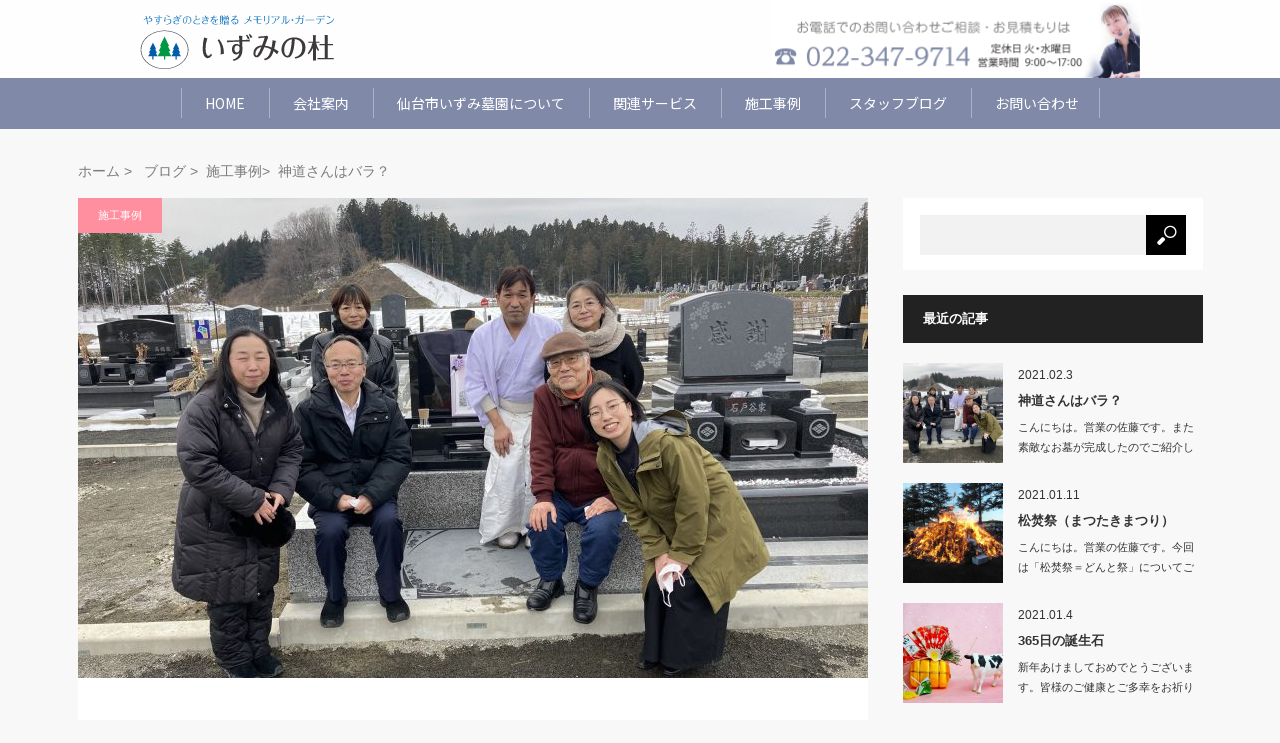

--- FILE ---
content_type: text/html; charset=UTF-8
request_url: https://www.izuminomori.co.jp/blog/shinto-tomb
body_size: 115366
content:
<!DOCTYPE html>
<html class="pc" dir="ltr" lang="ja" prefix="og: https://ogp.me/ns#">
<head>
<meta charset="UTF-8">
<!--[if IE]><meta http-equiv="X-UA-Compatible" content="IE=edge"><![endif]-->
<meta name="viewport" content="width=device-width">

<meta name="description" content="こんにちは。営業の佐藤です。また素敵なお墓が完成したのでご紹介します。神道さんといえば「榊（さかき）」お仏壇やお墓に供えるのは仏花が一般的ですが、ご家庭の神棚やお墓の前でも神事の際には「榊」を供えます。">
<link rel="pingback" href="https://www.izuminomori.co.jp/blog/xmlrpc.php">
<link rel="stylesheet" href="https://www.izuminomori.co.jp/blog/wp-content/themes/mag_tcd036_izuminomoriBlog202400831/css/blog_style.css" />



		<!-- All in One SEO 4.5.0 - aioseo.com -->
		<title>神道さんはバラ？ - いずみの杜スタッフブログ</title>
		<meta name="description" content="こんにちは。営業の佐藤です。 また素敵なお墓が完成したのでご紹介します。" />
		<meta name="robots" content="max-image-preview:large" />
		<link rel="canonical" href="https://www.izuminomori.co.jp/blog/shinto-tomb" />
		<meta name="generator" content="All in One SEO (AIOSEO) 4.5.0" />
		<meta property="og:locale" content="ja_JP" />
		<meta property="og:site_name" content="いずみの杜スタッフブログ - スタッフが考える「人と石の未来」、そして人生の物語「お墓」に関する情報をお送りします。" />
		<meta property="og:type" content="article" />
		<meta property="og:title" content="神道さんはバラ？ - いずみの杜スタッフブログ" />
		<meta property="og:description" content="こんにちは。営業の佐藤です。 また素敵なお墓が完成したのでご紹介します。" />
		<meta property="og:url" content="https://www.izuminomori.co.jp/blog/shinto-tomb" />
		<meta property="article:published_time" content="2021-02-03T06:47:45+00:00" />
		<meta property="article:modified_time" content="2021-02-03T06:47:45+00:00" />
		<meta name="twitter:card" content="summary_large_image" />
		<meta name="twitter:title" content="神道さんはバラ？ - いずみの杜スタッフブログ" />
		<meta name="twitter:description" content="こんにちは。営業の佐藤です。 また素敵なお墓が完成したのでご紹介します。" />
		<script type="application/ld+json" class="aioseo-schema">
			{"@context":"https:\/\/schema.org","@graph":[{"@type":"BlogPosting","@id":"https:\/\/www.izuminomori.co.jp\/blog\/shinto-tomb#blogposting","name":"\u795e\u9053\u3055\u3093\u306f\u30d0\u30e9\uff1f - \u3044\u305a\u307f\u306e\u675c\u30b9\u30bf\u30c3\u30d5\u30d6\u30ed\u30b0","headline":"\u795e\u9053\u3055\u3093\u306f\u30d0\u30e9\uff1f","author":{"@id":"https:\/\/www.izuminomori.co.jp\/blog\/author\/tencho#author"},"publisher":{"@id":"https:\/\/www.izuminomori.co.jp\/blog\/#organization"},"image":{"@type":"ImageObject","url":"https:\/\/www.izuminomori.co.jp\/blog\/wp-content\/uploads\/2021\/02\/IMG_0103.jpg","width":2016,"height":1512},"datePublished":"2021-02-03T06:47:45+09:00","dateModified":"2021-02-03T06:47:45+09:00","inLanguage":"ja","mainEntityOfPage":{"@id":"https:\/\/www.izuminomori.co.jp\/blog\/shinto-tomb#webpage"},"isPartOf":{"@id":"https:\/\/www.izuminomori.co.jp\/blog\/shinto-tomb#webpage"},"articleSection":"\u65bd\u5de5\u4e8b\u4f8b, \u5893\uff0c\u795e\u9053"},{"@type":"BreadcrumbList","@id":"https:\/\/www.izuminomori.co.jp\/blog\/shinto-tomb#breadcrumblist","itemListElement":[{"@type":"ListItem","@id":"https:\/\/www.izuminomori.co.jp\/blog\/#listItem","position":1,"name":"\u5bb6"}]},{"@type":"Organization","@id":"https:\/\/www.izuminomori.co.jp\/blog\/#organization","name":"\u3044\u305a\u307f\u306e\u675c\u30b9\u30bf\u30c3\u30d5\u30d6\u30ed\u30b0","url":"https:\/\/www.izuminomori.co.jp\/blog\/"},{"@type":"Person","@id":"https:\/\/www.izuminomori.co.jp\/blog\/author\/tencho#author","url":"https:\/\/www.izuminomori.co.jp\/blog\/author\/tencho","name":"\u55b6\u696d\u90e8 \u4f50\u85e4","image":{"@type":"ImageObject","@id":"https:\/\/www.izuminomori.co.jp\/blog\/shinto-tomb#authorImage","url":"https:\/\/secure.gravatar.com\/avatar\/8856b02e4303bd0e305f4d5ae1a74c03?s=96&d=mm&r=g","width":96,"height":96,"caption":"\u55b6\u696d\u90e8 \u4f50\u85e4"}},{"@type":"WebPage","@id":"https:\/\/www.izuminomori.co.jp\/blog\/shinto-tomb#webpage","url":"https:\/\/www.izuminomori.co.jp\/blog\/shinto-tomb","name":"\u795e\u9053\u3055\u3093\u306f\u30d0\u30e9\uff1f - \u3044\u305a\u307f\u306e\u675c\u30b9\u30bf\u30c3\u30d5\u30d6\u30ed\u30b0","description":"\u3053\u3093\u306b\u3061\u306f\u3002\u55b6\u696d\u306e\u4f50\u85e4\u3067\u3059\u3002 \u307e\u305f\u7d20\u6575\u306a\u304a\u5893\u304c\u5b8c\u6210\u3057\u305f\u306e\u3067\u3054\u7d39\u4ecb\u3057\u307e\u3059\u3002","inLanguage":"ja","isPartOf":{"@id":"https:\/\/www.izuminomori.co.jp\/blog\/#website"},"breadcrumb":{"@id":"https:\/\/www.izuminomori.co.jp\/blog\/shinto-tomb#breadcrumblist"},"author":{"@id":"https:\/\/www.izuminomori.co.jp\/blog\/author\/tencho#author"},"creator":{"@id":"https:\/\/www.izuminomori.co.jp\/blog\/author\/tencho#author"},"image":{"@type":"ImageObject","url":"https:\/\/www.izuminomori.co.jp\/blog\/wp-content\/uploads\/2021\/02\/IMG_0103.jpg","@id":"https:\/\/www.izuminomori.co.jp\/blog\/shinto-tomb\/#mainImage","width":2016,"height":1512},"primaryImageOfPage":{"@id":"https:\/\/www.izuminomori.co.jp\/blog\/shinto-tomb#mainImage"},"datePublished":"2021-02-03T06:47:45+09:00","dateModified":"2021-02-03T06:47:45+09:00"},{"@type":"WebSite","@id":"https:\/\/www.izuminomori.co.jp\/blog\/#website","url":"https:\/\/www.izuminomori.co.jp\/blog\/","name":"\u3044\u305a\u307f\u306e\u675c\u30b9\u30bf\u30c3\u30d5\u30d6\u30ed\u30b0","description":"\u30b9\u30bf\u30c3\u30d5\u304c\u8003\u3048\u308b\u300c\u4eba\u3068\u77f3\u306e\u672a\u6765\u300d\u3001\u305d\u3057\u3066\u4eba\u751f\u306e\u7269\u8a9e\u300c\u304a\u5893\u300d\u306b\u95a2\u3059\u308b\u60c5\u5831\u3092\u304a\u9001\u308a\u3057\u307e\u3059\u3002","inLanguage":"ja","publisher":{"@id":"https:\/\/www.izuminomori.co.jp\/blog\/#organization"}}]}
		</script>
		<!-- All in One SEO -->

<link rel='dns-prefetch' href='//secure.gravatar.com' />
<link rel='dns-prefetch' href='//stats.wp.com' />
<link rel='dns-prefetch' href='//v0.wordpress.com' />
<link rel='dns-prefetch' href='//widgets.wp.com' />
<link rel='dns-prefetch' href='//s0.wp.com' />
<link rel='dns-prefetch' href='//0.gravatar.com' />
<link rel='dns-prefetch' href='//1.gravatar.com' />
<link rel='dns-prefetch' href='//2.gravatar.com' />
<link rel="alternate" type="application/rss+xml" title="いずみの杜スタッフブログ &raquo; フィード" href="https://www.izuminomori.co.jp/blog/feed" />
<link rel="alternate" type="application/rss+xml" title="いずみの杜スタッフブログ &raquo; コメントフィード" href="https://www.izuminomori.co.jp/blog/comments/feed" />
<link rel="alternate" type="application/rss+xml" title="いずみの杜スタッフブログ &raquo; 神道さんはバラ？ のコメントのフィード" href="https://www.izuminomori.co.jp/blog/shinto-tomb/feed" />
<script type="text/javascript">
/* <![CDATA[ */
window._wpemojiSettings = {"baseUrl":"https:\/\/s.w.org\/images\/core\/emoji\/14.0.0\/72x72\/","ext":".png","svgUrl":"https:\/\/s.w.org\/images\/core\/emoji\/14.0.0\/svg\/","svgExt":".svg","source":{"concatemoji":"https:\/\/www.izuminomori.co.jp\/blog\/wp-includes\/js\/wp-emoji-release.min.js?ver=6.4.7"}};
/*! This file is auto-generated */
!function(i,n){var o,s,e;function c(e){try{var t={supportTests:e,timestamp:(new Date).valueOf()};sessionStorage.setItem(o,JSON.stringify(t))}catch(e){}}function p(e,t,n){e.clearRect(0,0,e.canvas.width,e.canvas.height),e.fillText(t,0,0);var t=new Uint32Array(e.getImageData(0,0,e.canvas.width,e.canvas.height).data),r=(e.clearRect(0,0,e.canvas.width,e.canvas.height),e.fillText(n,0,0),new Uint32Array(e.getImageData(0,0,e.canvas.width,e.canvas.height).data));return t.every(function(e,t){return e===r[t]})}function u(e,t,n){switch(t){case"flag":return n(e,"\ud83c\udff3\ufe0f\u200d\u26a7\ufe0f","\ud83c\udff3\ufe0f\u200b\u26a7\ufe0f")?!1:!n(e,"\ud83c\uddfa\ud83c\uddf3","\ud83c\uddfa\u200b\ud83c\uddf3")&&!n(e,"\ud83c\udff4\udb40\udc67\udb40\udc62\udb40\udc65\udb40\udc6e\udb40\udc67\udb40\udc7f","\ud83c\udff4\u200b\udb40\udc67\u200b\udb40\udc62\u200b\udb40\udc65\u200b\udb40\udc6e\u200b\udb40\udc67\u200b\udb40\udc7f");case"emoji":return!n(e,"\ud83e\udef1\ud83c\udffb\u200d\ud83e\udef2\ud83c\udfff","\ud83e\udef1\ud83c\udffb\u200b\ud83e\udef2\ud83c\udfff")}return!1}function f(e,t,n){var r="undefined"!=typeof WorkerGlobalScope&&self instanceof WorkerGlobalScope?new OffscreenCanvas(300,150):i.createElement("canvas"),a=r.getContext("2d",{willReadFrequently:!0}),o=(a.textBaseline="top",a.font="600 32px Arial",{});return e.forEach(function(e){o[e]=t(a,e,n)}),o}function t(e){var t=i.createElement("script");t.src=e,t.defer=!0,i.head.appendChild(t)}"undefined"!=typeof Promise&&(o="wpEmojiSettingsSupports",s=["flag","emoji"],n.supports={everything:!0,everythingExceptFlag:!0},e=new Promise(function(e){i.addEventListener("DOMContentLoaded",e,{once:!0})}),new Promise(function(t){var n=function(){try{var e=JSON.parse(sessionStorage.getItem(o));if("object"==typeof e&&"number"==typeof e.timestamp&&(new Date).valueOf()<e.timestamp+604800&&"object"==typeof e.supportTests)return e.supportTests}catch(e){}return null}();if(!n){if("undefined"!=typeof Worker&&"undefined"!=typeof OffscreenCanvas&&"undefined"!=typeof URL&&URL.createObjectURL&&"undefined"!=typeof Blob)try{var e="postMessage("+f.toString()+"("+[JSON.stringify(s),u.toString(),p.toString()].join(",")+"));",r=new Blob([e],{type:"text/javascript"}),a=new Worker(URL.createObjectURL(r),{name:"wpTestEmojiSupports"});return void(a.onmessage=function(e){c(n=e.data),a.terminate(),t(n)})}catch(e){}c(n=f(s,u,p))}t(n)}).then(function(e){for(var t in e)n.supports[t]=e[t],n.supports.everything=n.supports.everything&&n.supports[t],"flag"!==t&&(n.supports.everythingExceptFlag=n.supports.everythingExceptFlag&&n.supports[t]);n.supports.everythingExceptFlag=n.supports.everythingExceptFlag&&!n.supports.flag,n.DOMReady=!1,n.readyCallback=function(){n.DOMReady=!0}}).then(function(){return e}).then(function(){var e;n.supports.everything||(n.readyCallback(),(e=n.source||{}).concatemoji?t(e.concatemoji):e.wpemoji&&e.twemoji&&(t(e.twemoji),t(e.wpemoji)))}))}((window,document),window._wpemojiSettings);
/* ]]> */
</script>
<link rel='stylesheet' id='style-css' href='https://www.izuminomori.co.jp/blog/wp-content/themes/mag_tcd036_izuminomoriBlog202400831/style.css?ver=3.1.3' type='text/css' media='screen' />
<style id='wp-emoji-styles-inline-css' type='text/css'>

	img.wp-smiley, img.emoji {
		display: inline !important;
		border: none !important;
		box-shadow: none !important;
		height: 1em !important;
		width: 1em !important;
		margin: 0 0.07em !important;
		vertical-align: -0.1em !important;
		background: none !important;
		padding: 0 !important;
	}
</style>
<link rel='stylesheet' id='wp-block-library-css' href='https://www.izuminomori.co.jp/blog/wp-includes/css/dist/block-library/style.min.css?ver=6.4.7' type='text/css' media='all' />
<style id='wp-block-library-inline-css' type='text/css'>
.has-text-align-justify{text-align:justify;}
</style>
<link rel='stylesheet' id='mediaelement-css' href='https://www.izuminomori.co.jp/blog/wp-includes/js/mediaelement/mediaelementplayer-legacy.min.css?ver=4.2.17' type='text/css' media='all' />
<link rel='stylesheet' id='wp-mediaelement-css' href='https://www.izuminomori.co.jp/blog/wp-includes/js/mediaelement/wp-mediaelement.min.css?ver=6.4.7' type='text/css' media='all' />
<style id='classic-theme-styles-inline-css' type='text/css'>
/*! This file is auto-generated */
.wp-block-button__link{color:#fff;background-color:#32373c;border-radius:9999px;box-shadow:none;text-decoration:none;padding:calc(.667em + 2px) calc(1.333em + 2px);font-size:1.125em}.wp-block-file__button{background:#32373c;color:#fff;text-decoration:none}
</style>
<style id='global-styles-inline-css' type='text/css'>
body{--wp--preset--color--black: #000000;--wp--preset--color--cyan-bluish-gray: #abb8c3;--wp--preset--color--white: #ffffff;--wp--preset--color--pale-pink: #f78da7;--wp--preset--color--vivid-red: #cf2e2e;--wp--preset--color--luminous-vivid-orange: #ff6900;--wp--preset--color--luminous-vivid-amber: #fcb900;--wp--preset--color--light-green-cyan: #7bdcb5;--wp--preset--color--vivid-green-cyan: #00d084;--wp--preset--color--pale-cyan-blue: #8ed1fc;--wp--preset--color--vivid-cyan-blue: #0693e3;--wp--preset--color--vivid-purple: #9b51e0;--wp--preset--gradient--vivid-cyan-blue-to-vivid-purple: linear-gradient(135deg,rgba(6,147,227,1) 0%,rgb(155,81,224) 100%);--wp--preset--gradient--light-green-cyan-to-vivid-green-cyan: linear-gradient(135deg,rgb(122,220,180) 0%,rgb(0,208,130) 100%);--wp--preset--gradient--luminous-vivid-amber-to-luminous-vivid-orange: linear-gradient(135deg,rgba(252,185,0,1) 0%,rgba(255,105,0,1) 100%);--wp--preset--gradient--luminous-vivid-orange-to-vivid-red: linear-gradient(135deg,rgba(255,105,0,1) 0%,rgb(207,46,46) 100%);--wp--preset--gradient--very-light-gray-to-cyan-bluish-gray: linear-gradient(135deg,rgb(238,238,238) 0%,rgb(169,184,195) 100%);--wp--preset--gradient--cool-to-warm-spectrum: linear-gradient(135deg,rgb(74,234,220) 0%,rgb(151,120,209) 20%,rgb(207,42,186) 40%,rgb(238,44,130) 60%,rgb(251,105,98) 80%,rgb(254,248,76) 100%);--wp--preset--gradient--blush-light-purple: linear-gradient(135deg,rgb(255,206,236) 0%,rgb(152,150,240) 100%);--wp--preset--gradient--blush-bordeaux: linear-gradient(135deg,rgb(254,205,165) 0%,rgb(254,45,45) 50%,rgb(107,0,62) 100%);--wp--preset--gradient--luminous-dusk: linear-gradient(135deg,rgb(255,203,112) 0%,rgb(199,81,192) 50%,rgb(65,88,208) 100%);--wp--preset--gradient--pale-ocean: linear-gradient(135deg,rgb(255,245,203) 0%,rgb(182,227,212) 50%,rgb(51,167,181) 100%);--wp--preset--gradient--electric-grass: linear-gradient(135deg,rgb(202,248,128) 0%,rgb(113,206,126) 100%);--wp--preset--gradient--midnight: linear-gradient(135deg,rgb(2,3,129) 0%,rgb(40,116,252) 100%);--wp--preset--font-size--small: 13px;--wp--preset--font-size--medium: 20px;--wp--preset--font-size--large: 36px;--wp--preset--font-size--x-large: 42px;--wp--preset--spacing--20: 0.44rem;--wp--preset--spacing--30: 0.67rem;--wp--preset--spacing--40: 1rem;--wp--preset--spacing--50: 1.5rem;--wp--preset--spacing--60: 2.25rem;--wp--preset--spacing--70: 3.38rem;--wp--preset--spacing--80: 5.06rem;--wp--preset--shadow--natural: 6px 6px 9px rgba(0, 0, 0, 0.2);--wp--preset--shadow--deep: 12px 12px 50px rgba(0, 0, 0, 0.4);--wp--preset--shadow--sharp: 6px 6px 0px rgba(0, 0, 0, 0.2);--wp--preset--shadow--outlined: 6px 6px 0px -3px rgba(255, 255, 255, 1), 6px 6px rgba(0, 0, 0, 1);--wp--preset--shadow--crisp: 6px 6px 0px rgba(0, 0, 0, 1);}:where(.is-layout-flex){gap: 0.5em;}:where(.is-layout-grid){gap: 0.5em;}body .is-layout-flow > .alignleft{float: left;margin-inline-start: 0;margin-inline-end: 2em;}body .is-layout-flow > .alignright{float: right;margin-inline-start: 2em;margin-inline-end: 0;}body .is-layout-flow > .aligncenter{margin-left: auto !important;margin-right: auto !important;}body .is-layout-constrained > .alignleft{float: left;margin-inline-start: 0;margin-inline-end: 2em;}body .is-layout-constrained > .alignright{float: right;margin-inline-start: 2em;margin-inline-end: 0;}body .is-layout-constrained > .aligncenter{margin-left: auto !important;margin-right: auto !important;}body .is-layout-constrained > :where(:not(.alignleft):not(.alignright):not(.alignfull)){max-width: var(--wp--style--global--content-size);margin-left: auto !important;margin-right: auto !important;}body .is-layout-constrained > .alignwide{max-width: var(--wp--style--global--wide-size);}body .is-layout-flex{display: flex;}body .is-layout-flex{flex-wrap: wrap;align-items: center;}body .is-layout-flex > *{margin: 0;}body .is-layout-grid{display: grid;}body .is-layout-grid > *{margin: 0;}:where(.wp-block-columns.is-layout-flex){gap: 2em;}:where(.wp-block-columns.is-layout-grid){gap: 2em;}:where(.wp-block-post-template.is-layout-flex){gap: 1.25em;}:where(.wp-block-post-template.is-layout-grid){gap: 1.25em;}.has-black-color{color: var(--wp--preset--color--black) !important;}.has-cyan-bluish-gray-color{color: var(--wp--preset--color--cyan-bluish-gray) !important;}.has-white-color{color: var(--wp--preset--color--white) !important;}.has-pale-pink-color{color: var(--wp--preset--color--pale-pink) !important;}.has-vivid-red-color{color: var(--wp--preset--color--vivid-red) !important;}.has-luminous-vivid-orange-color{color: var(--wp--preset--color--luminous-vivid-orange) !important;}.has-luminous-vivid-amber-color{color: var(--wp--preset--color--luminous-vivid-amber) !important;}.has-light-green-cyan-color{color: var(--wp--preset--color--light-green-cyan) !important;}.has-vivid-green-cyan-color{color: var(--wp--preset--color--vivid-green-cyan) !important;}.has-pale-cyan-blue-color{color: var(--wp--preset--color--pale-cyan-blue) !important;}.has-vivid-cyan-blue-color{color: var(--wp--preset--color--vivid-cyan-blue) !important;}.has-vivid-purple-color{color: var(--wp--preset--color--vivid-purple) !important;}.has-black-background-color{background-color: var(--wp--preset--color--black) !important;}.has-cyan-bluish-gray-background-color{background-color: var(--wp--preset--color--cyan-bluish-gray) !important;}.has-white-background-color{background-color: var(--wp--preset--color--white) !important;}.has-pale-pink-background-color{background-color: var(--wp--preset--color--pale-pink) !important;}.has-vivid-red-background-color{background-color: var(--wp--preset--color--vivid-red) !important;}.has-luminous-vivid-orange-background-color{background-color: var(--wp--preset--color--luminous-vivid-orange) !important;}.has-luminous-vivid-amber-background-color{background-color: var(--wp--preset--color--luminous-vivid-amber) !important;}.has-light-green-cyan-background-color{background-color: var(--wp--preset--color--light-green-cyan) !important;}.has-vivid-green-cyan-background-color{background-color: var(--wp--preset--color--vivid-green-cyan) !important;}.has-pale-cyan-blue-background-color{background-color: var(--wp--preset--color--pale-cyan-blue) !important;}.has-vivid-cyan-blue-background-color{background-color: var(--wp--preset--color--vivid-cyan-blue) !important;}.has-vivid-purple-background-color{background-color: var(--wp--preset--color--vivid-purple) !important;}.has-black-border-color{border-color: var(--wp--preset--color--black) !important;}.has-cyan-bluish-gray-border-color{border-color: var(--wp--preset--color--cyan-bluish-gray) !important;}.has-white-border-color{border-color: var(--wp--preset--color--white) !important;}.has-pale-pink-border-color{border-color: var(--wp--preset--color--pale-pink) !important;}.has-vivid-red-border-color{border-color: var(--wp--preset--color--vivid-red) !important;}.has-luminous-vivid-orange-border-color{border-color: var(--wp--preset--color--luminous-vivid-orange) !important;}.has-luminous-vivid-amber-border-color{border-color: var(--wp--preset--color--luminous-vivid-amber) !important;}.has-light-green-cyan-border-color{border-color: var(--wp--preset--color--light-green-cyan) !important;}.has-vivid-green-cyan-border-color{border-color: var(--wp--preset--color--vivid-green-cyan) !important;}.has-pale-cyan-blue-border-color{border-color: var(--wp--preset--color--pale-cyan-blue) !important;}.has-vivid-cyan-blue-border-color{border-color: var(--wp--preset--color--vivid-cyan-blue) !important;}.has-vivid-purple-border-color{border-color: var(--wp--preset--color--vivid-purple) !important;}.has-vivid-cyan-blue-to-vivid-purple-gradient-background{background: var(--wp--preset--gradient--vivid-cyan-blue-to-vivid-purple) !important;}.has-light-green-cyan-to-vivid-green-cyan-gradient-background{background: var(--wp--preset--gradient--light-green-cyan-to-vivid-green-cyan) !important;}.has-luminous-vivid-amber-to-luminous-vivid-orange-gradient-background{background: var(--wp--preset--gradient--luminous-vivid-amber-to-luminous-vivid-orange) !important;}.has-luminous-vivid-orange-to-vivid-red-gradient-background{background: var(--wp--preset--gradient--luminous-vivid-orange-to-vivid-red) !important;}.has-very-light-gray-to-cyan-bluish-gray-gradient-background{background: var(--wp--preset--gradient--very-light-gray-to-cyan-bluish-gray) !important;}.has-cool-to-warm-spectrum-gradient-background{background: var(--wp--preset--gradient--cool-to-warm-spectrum) !important;}.has-blush-light-purple-gradient-background{background: var(--wp--preset--gradient--blush-light-purple) !important;}.has-blush-bordeaux-gradient-background{background: var(--wp--preset--gradient--blush-bordeaux) !important;}.has-luminous-dusk-gradient-background{background: var(--wp--preset--gradient--luminous-dusk) !important;}.has-pale-ocean-gradient-background{background: var(--wp--preset--gradient--pale-ocean) !important;}.has-electric-grass-gradient-background{background: var(--wp--preset--gradient--electric-grass) !important;}.has-midnight-gradient-background{background: var(--wp--preset--gradient--midnight) !important;}.has-small-font-size{font-size: var(--wp--preset--font-size--small) !important;}.has-medium-font-size{font-size: var(--wp--preset--font-size--medium) !important;}.has-large-font-size{font-size: var(--wp--preset--font-size--large) !important;}.has-x-large-font-size{font-size: var(--wp--preset--font-size--x-large) !important;}
.wp-block-navigation a:where(:not(.wp-element-button)){color: inherit;}
:where(.wp-block-post-template.is-layout-flex){gap: 1.25em;}:where(.wp-block-post-template.is-layout-grid){gap: 1.25em;}
:where(.wp-block-columns.is-layout-flex){gap: 2em;}:where(.wp-block-columns.is-layout-grid){gap: 2em;}
.wp-block-pullquote{font-size: 1.5em;line-height: 1.6;}
</style>
<link rel='stylesheet' id='social-logos-css' href='https://www.izuminomori.co.jp/blog/wp-content/plugins/jetpack/_inc/social-logos/social-logos.min.css?ver=12.8.2' type='text/css' media='all' />
<link rel='stylesheet' id='jetpack_css-css' href='https://www.izuminomori.co.jp/blog/wp-content/plugins/jetpack/css/jetpack.css?ver=12.8.2' type='text/css' media='all' />
<script type="text/javascript" id="jetpack_related-posts-js-extra">
/* <![CDATA[ */
var related_posts_js_options = {"post_heading":"h4"};
/* ]]> */
</script>
<script type="text/javascript" src="https://www.izuminomori.co.jp/blog/wp-content/plugins/jetpack/_inc/build/related-posts/related-posts.min.js?ver=20211209" id="jetpack_related-posts-js"></script>
<script type="text/javascript" src="https://www.izuminomori.co.jp/blog/wp-includes/js/jquery/jquery.min.js?ver=3.7.1" id="jquery-core-js"></script>
<script type="text/javascript" src="https://www.izuminomori.co.jp/blog/wp-includes/js/jquery/jquery-migrate.min.js?ver=3.4.1" id="jquery-migrate-js"></script>
<link rel="https://api.w.org/" href="https://www.izuminomori.co.jp/blog/wp-json/" /><link rel="alternate" type="application/json" href="https://www.izuminomori.co.jp/blog/wp-json/wp/v2/posts/3411" /><link rel='shortlink' href='https://wp.me/p9l9CB-T1' />
<link rel="alternate" type="application/json+oembed" href="https://www.izuminomori.co.jp/blog/wp-json/oembed/1.0/embed?url=https%3A%2F%2Fwww.izuminomori.co.jp%2Fblog%2Fshinto-tomb" />
<link rel="alternate" type="text/xml+oembed" href="https://www.izuminomori.co.jp/blog/wp-json/oembed/1.0/embed?url=https%3A%2F%2Fwww.izuminomori.co.jp%2Fblog%2Fshinto-tomb&#038;format=xml" />
	<style>img#wpstats{display:none}</style>
		
<script src="https://www.izuminomori.co.jp/blog/wp-content/themes/mag_tcd036_izuminomoriBlog202400831/js/jquery.easing.js?ver=3.1.3"></script>
<script src="https://www.izuminomori.co.jp/blog/wp-content/themes/mag_tcd036_izuminomoriBlog202400831/js/jscript.js?ver=3.1.3"></script>
<script src="https://www.izuminomori.co.jp/blog/wp-content/themes/mag_tcd036_izuminomoriBlog202400831/js/comment.js?ver=3.1.3"></script>
<script src="https://www.izuminomori.co.jp/blog/wp-content/themes/mag_tcd036_izuminomoriBlog202400831/js/header_fix.js?ver=3.1.3"></script>

<link rel="stylesheet" media="screen and (max-width:770px)" href="https://www.izuminomori.co.jp/blog/wp-content/themes/mag_tcd036_izuminomoriBlog202400831/responsive.css?ver=3.1.3">
<link rel="stylesheet" media="screen and (max-width:770px)" href="https://www.izuminomori.co.jp/blog/wp-content/themes/mag_tcd036_izuminomoriBlog202400831/footer-bar.css?ver=3.1.3">

<link rel="stylesheet" href="https://www.izuminomori.co.jp/blog/wp-content/themes/mag_tcd036_izuminomoriBlog202400831/japanese.css?ver=3.1.3">

<!--[if lt IE 9]>
<script src="https://www.izuminomori.co.jp/blog/wp-content/themes/mag_tcd036_izuminomoriBlog202400831/js/html5.js?ver=3.1.3"></script>
<![endif]-->

<style type="text/css">



.side_headline, #copyright, .page_navi span.current, .archive_headline, #pickup_post .headline, #related_post .headline, #comment_headline, .post_list .category a, #footer_post_list .category a, .mobile .footer_headline, #page_title
 { background-color:#222222; }

a:hover, #comment_header ul li a:hover, .post_content a
 { color:#7AD96C; }
.post_content .q_button { color:#fff; }
.pc #global_menu > ul > li a:hover, .pc #global_menu > ul > li.active > a, .pc #global_menu ul ul a, #return_top a:hover, .next_page_link a:hover, .page_navi a:hover, .collapse_category_list li a:hover .count,
  #wp-calendar td a:hover, #wp-calendar #prev a:hover, #wp-calendar #next a:hover, .widget_search #search-btn input:hover, .widget_search #searchsubmit:hover, .side_widget.google_search #searchsubmit:hover,
   #submit_comment:hover, #comment_header ul li a:hover, #comment_header ul li.comment_switch_active a, #comment_header #comment_closed p, #post_pagination a:hover, #post_pagination p, a.menu_button:hover
    { background-color:#7AD96C; }

.pc #global_menu_wrap .home_menu:hover { background:#7AD96C url(https://www.izuminomori.co.jp/blog/wp-content/themes/mag_tcd036_izuminomoriBlog202400831/img/header/home.png) no-repeat center; }
.pc #global_menu > ul > li a:hover, .pc #global_menu > ul > li.active > a { border-color:#7AD96C; }

.mobile #global_menu li a:hover, .mobile #global_menu_wrap .home_menu:hover { background-color:#7AD96C !important; }

#comment_textarea textarea:focus, #guest_info input:focus, #comment_header ul li a:hover, #comment_header ul li.comment_switch_active a, #comment_header #comment_closed p
 { border-color:#7AD96C; }

#comment_header ul li.comment_switch_active a:after, #comment_header #comment_closed p:after
 { border-color:#7AD96C transparent transparent transparent; }

.pc #global_menu ul ul a:hover
 { background-color:#ED7642; }

.user_sns li a:hover
 { background-color:#7AD96C; border-color:#7AD96C; }

.collapse_category_list li a:before
 { border-color: transparent transparent transparent #7AD96C; }

#previous_next_post .prev_post:hover, #previous_next_post .next_post:hover
 { background-color:#7AD96C !important; }

#footer_post_list .title { color:#FFFFFF; background:rgba(0,0,0,0.4); }

#post_title { font-size:21px; }
.post_content { font-size:15px; }


</style>


<style type="text/css"></style><script src="https://ajax.googleapis.com/ajax/libs/jquery/3.4.1/jquery.min.js"></script>

<script src="https://www.izuminomori.co.jp/blog/wp-content/themes/mag_tcd036_izuminomoriBlog202400831/js/common.js" defer></script>

<link href="https://stackpath.bootstrapcdn.com/font-awesome/4.7.0/css/font-awesome.min.css" rel="stylesheet">

</head>
<body class="post-template-default single single-post postid-3411 single-format-standard">

 <!-- global menu -->
 
 <div class="sm-header pc_displayNone">
      <a href="https://www.izuminomori.co.jp/"><img src="https://www.izuminomori.co.jp/blog/wp-content/themes/mag_tcd036_izuminomoriBlog202400831/img/header/logo_02.svg" preserveAspectRatio="none" width="200" height="33" alt="いずみの杜" class="hover_fade" /></a>
      <div id="button_menu">
        <div class="menubtn"><p>MENU</p></div>
        <a class="menu-trigger">
          <span></span>
          <span></span>
          <span></span>
        </a>
      </div>
    </div>
    <div class="sm-global_menu pc_displayNone" id="sm-global_menu">
      <div class="first"><a href="https://www.izuminomori.co.jp/profile/">会社案内</a></div>
      <div class="second">
        <ul>
          <li><a href="https://www.izuminomori.co.jp/profile/greeting/">代表あいさつ</a></li>
          <li><a href="https://www.izuminomori.co.jp/profile/peace-of-mind/">お墓づくり 7つの安心</a></li>
          <li><a href="https://www.izuminomori.co.jp/profile/exhibition/">展示場案内</a></li>
          <li><a href="https://www.izuminomori.co.jp/profile/outline/">会社概要</a></li>
          <li><a href="https://www.izuminomori.co.jp/profile/access/">アクセス</a></li>
        </ul>
      </div>
      <div class="first"><a href="https://www.izuminomori.co.jp/grave">仙台市いずみ墓園について</a></div>
      <div class="second">
        <ul>
          <li><a href="https://www.izuminomori.co.jp/grave/izumi_boen/">いずみ墓園のご案内</a></li>
          <li><a href="https://www.izuminomori.co.jp/grave/apply/">いずみ墓園貸出申込について</a></li>
          <li><a href="https://www.izuminomori.co.jp/grave/foryou/">お墓の場所を決められた方へ</a></li>
        </ul>
      </div>
      <div class="first"><a href="https://www.izuminomori.co.jp/services/">関連サービス</a></div>
      <div class="second">
        <ul>
          <li><a href="https://www.izuminomori.co.jp/reform/">お墓デザインリフォーム</a></li>
          <li><a href="https://www.izuminomori.co.jp/cleaning/">クリーニングサービス</a></li>
        </ul>
      </div>
      <div class="third"><a href="https://www.izuminomori.co.jp/blog/category/construction">施工事例</a></div>
      <div class="third"><a href="https://www.izuminomori.co.jp/blog/">スタッフブログ</a></div>
      <div class="third"><a href="https://www.izuminomori.co.jp/contact/">お問い合わせ</a></div>
    </div>
    <header class="underlayer">
      <div class="box1000px clearfix sm_displayNone">
            <!-- #BeginLibraryItem "/Library/pc_header.lbi" -->
            <div id="headerfleft">
              <a href="https://www.izuminomori.co.jp"><img src="https://www.izuminomori.co.jp/blog/wp-content/themes/mag_tcd036_izuminomoriBlog202400831/img/header/logo_01.svg" preserveAspectRatio="none" alt="いずみの杜" width="195" height="54" class="hover_fade" /></a>
            </div>
            <div id="headerfright">
              <img src="https://www.izuminomori.co.jp/blog/wp-content/themes/mag_tcd036_izuminomoriBlog202400831/img/header/tel_01_2.png" alt="" width="367" height="78" />
            </div>
            <!-- #EndLibraryItem -->
          </div>

          <!-- gmenu -->
          <div class="wrap_gmenu sm_displayNone clearfix">
            <!-- #BeginLibraryItem "/Library/menu_g.lbi" -->
            <ul id="nav" class="global_menu">
              <li><a href="https://www.izuminomori.co.jp">HOME</a></li>
              <li><a href="https://www.izuminomori.co.jp/profile/">会社案内</a></li>
              <li><a href="https://www.izuminomori.co.jp/grave/">仙台市いずみ墓園について</a></li>
              <li><a href="https://www.izuminomori.co.jp/services/">関連サービス</a></li>
              <li><a href="https://www.izuminomori.co.jp/blog/category/construction/">施工事例</a></li>
              <li><a href="https://www.izuminomori.co.jp/blog/">スタッフブログ</a></li>
              <li><a href="https://www.izuminomori.co.jp/contact/">お問い合わせ</a></li>
            </ul>
            <!-- #EndLibraryItem -->
          </div>
        </header>
 <!-- END #header -->
 <div class="headerpt"></div>
 <div id="main_contents" class="clearfix">

  <!-- bread crumb -->
    
<!-- //////////////////////////////////////////////////////////////// -->
<!-- //////////////////////////////////////////////////////////////// -->
<!-- //////////////////////////////////////////////////////////////// -->
<div id="breadcrumb" class="breadcrumb pankuzu2023 breadcrumb-categor" itemscope itemtype="https://schema.org/BreadcrumbList">
    <span class="breadcrumb-home" itemscope itemtype="https://schema.org/ListItem" itemprop="itemListElement">
    <a href="https://www.izuminomori.co.jp" itemprop="item"><span itemprop="name">ホーム</span></a>
    <meta itemprop="position" content="1" />
    </span>
    <span class="breadcrumb-item" itemscope itemtype="https://schema.org/ListItem" itemprop="itemListElement">
    <a href="https://www.izuminomori.co.jp/blog" itemprop="item"><span itemprop="name">ブログ</span></a>
    <meta itemprop="position" content="2" />
    </span><span class="breadcrumb-item" itemscope itemtype="https://schema.org/ListItem" itemprop="itemListElement"><a href="https://www.izuminomori.co.jp/blog/category/construction" itemprop="item"><span itemprop="name">施工事例</span></a><meta itemprop="position" content="3" /></span><span class="breadcrumb-item" itemscope itemtype="https://schema.org/ListItem" itemprop="itemListElement">
    <span itemprop="name">神道さんはバラ？</span>

    <meta itemprop="position" content="4" /></span></div><!-- /#breadcrumb -->  
<div id="main_col">

 
 <div id="article">

      <div id="post_image">
   <img width="790" height="480" src="https://www.izuminomori.co.jp/blog/wp-content/uploads/2021/02/IMG_0103-790x480.jpg" class="attachment-size3 size-size3 wp-post-image" alt="" decoding="async" fetchpriority="high" data-attachment-id="3408" data-permalink="https://www.izuminomori.co.jp/blog/?attachment_id=3408" data-orig-file="https://www.izuminomori.co.jp/blog/wp-content/uploads/2021/02/IMG_0103.jpg" data-orig-size="2016,1512" data-comments-opened="1" data-image-meta="{&quot;aperture&quot;:&quot;1.8&quot;,&quot;credit&quot;:&quot;&quot;,&quot;camera&quot;:&quot;iPhone SE (2nd generation)&quot;,&quot;caption&quot;:&quot;&quot;,&quot;created_timestamp&quot;:&quot;1611415420&quot;,&quot;copyright&quot;:&quot;&quot;,&quot;focal_length&quot;:&quot;3.99&quot;,&quot;iso&quot;:&quot;20&quot;,&quot;shutter_speed&quot;:&quot;0.0068493150684932&quot;,&quot;title&quot;:&quot;&quot;,&quot;orientation&quot;:&quot;1&quot;}" data-image-title="IMG_0103" data-image-description="" data-image-caption="" data-medium-file="https://www.izuminomori.co.jp/blog/wp-content/uploads/2021/02/IMG_0103-267x200.jpg" data-large-file="https://www.izuminomori.co.jp/blog/wp-content/uploads/2021/02/IMG_0103-900x675.jpg" />  </div>
    
  <div id="post_meta_top" class="clearfix">
   <p class="category"><a href="https://www.izuminomori.co.jp/blog/category/construction" style="background-color:#FF8F9E;">施工事例</a></p>
   <p class="date"><time class="entry-date updated" datetime="2021-02-03T15:47:45+09:00">2021.02.3</time></p>  </div>

  <h1 id="post_title">神道さんはバラ？</h1>

  <div class="post_content clearfix">
   <p>こんにちは。営業の佐藤です。<br />
また素敵なお墓が完成したのでご紹介します。</p>
<h3>神道さんといえば「榊（さかき）」</h3>
<p><a href="http://www.izuminomori.co.jp/blog/wp-content/uploads/2021/02/images-1.jpg"><img decoding="async" data-attachment-id="3414" data-permalink="https://www.izuminomori.co.jp/blog/shinto-tomb/images-6" data-orig-file="https://www.izuminomori.co.jp/blog/wp-content/uploads/2021/02/images-1.jpg" data-orig-size="2007,1503" data-comments-opened="1" data-image-meta="{&quot;aperture&quot;:&quot;0&quot;,&quot;credit&quot;:&quot;&quot;,&quot;camera&quot;:&quot;&quot;,&quot;caption&quot;:&quot;&quot;,&quot;created_timestamp&quot;:&quot;0&quot;,&quot;copyright&quot;:&quot;&quot;,&quot;focal_length&quot;:&quot;0&quot;,&quot;iso&quot;:&quot;0&quot;,&quot;shutter_speed&quot;:&quot;0&quot;,&quot;title&quot;:&quot;&quot;,&quot;orientation&quot;:&quot;1&quot;}" data-image-title="images" data-image-description="" data-image-caption="" data-medium-file="https://www.izuminomori.co.jp/blog/wp-content/uploads/2021/02/images-1-267x200.jpg" data-large-file="https://www.izuminomori.co.jp/blog/wp-content/uploads/2021/02/images-1-901x675.jpg" src="http://www.izuminomori.co.jp/blog/wp-content/uploads/2021/02/images-1-901x675.jpg" alt="" width="901" height="675" class="alignnone size-large wp-image-3414" srcset="https://www.izuminomori.co.jp/blog/wp-content/uploads/2021/02/images-1-901x675.jpg 901w, https://www.izuminomori.co.jp/blog/wp-content/uploads/2021/02/images-1-267x200.jpg 267w, https://www.izuminomori.co.jp/blog/wp-content/uploads/2021/02/images-1-768x575.jpg 768w, https://www.izuminomori.co.jp/blog/wp-content/uploads/2021/02/images-1.jpg 2007w" sizes="(max-width: 901px) 100vw, 901px" /></a><br />
お仏壇やお墓に供えるのは仏花が一般的ですが、ご家庭の神棚やお墓の前でも神事の際には「榊」を供えます。木ヘンに神と書くぐらいなので、神様とはとても縁のある植物です。<br />
読み方の「さかき」は「人と神様の境（さかい）にある木」「栄える木」が語源となっています。</p>
<h3>神道さんといえば「トキン型」「奥津城・奥都城」</h3>
<p><a href="http://www.izuminomori.co.jp/blog/wp-content/uploads/2021/02/IMG_0121.jpg"><img decoding="async" data-attachment-id="3406" data-permalink="https://www.izuminomori.co.jp/blog/?attachment_id=3406" data-orig-file="https://www.izuminomori.co.jp/blog/wp-content/uploads/2021/02/IMG_0121.jpg" data-orig-size="2016,1512" data-comments-opened="1" data-image-meta="{&quot;aperture&quot;:&quot;1.8&quot;,&quot;credit&quot;:&quot;&quot;,&quot;camera&quot;:&quot;iPhone SE (2nd generation)&quot;,&quot;caption&quot;:&quot;&quot;,&quot;created_timestamp&quot;:&quot;1612358258&quot;,&quot;copyright&quot;:&quot;&quot;,&quot;focal_length&quot;:&quot;3.99&quot;,&quot;iso&quot;:&quot;20&quot;,&quot;shutter_speed&quot;:&quot;0.0005&quot;,&quot;title&quot;:&quot;&quot;,&quot;orientation&quot;:&quot;1&quot;}" data-image-title="IMG_0121" data-image-description="" data-image-caption="" data-medium-file="https://www.izuminomori.co.jp/blog/wp-content/uploads/2021/02/IMG_0121-267x200.jpg" data-large-file="https://www.izuminomori.co.jp/blog/wp-content/uploads/2021/02/IMG_0121-900x675.jpg" src="http://www.izuminomori.co.jp/blog/wp-content/uploads/2021/02/IMG_0121-900x675.jpg" alt="" width="900" height="675" class="alignnone size-large wp-image-3406" srcset="https://www.izuminomori.co.jp/blog/wp-content/uploads/2021/02/IMG_0121-900x675.jpg 900w, https://www.izuminomori.co.jp/blog/wp-content/uploads/2021/02/IMG_0121-267x200.jpg 267w, https://www.izuminomori.co.jp/blog/wp-content/uploads/2021/02/IMG_0121-768x576.jpg 768w, https://www.izuminomori.co.jp/blog/wp-content/uploads/2021/02/IMG_0121.jpg 2016w" sizes="(max-width: 900px) 100vw, 900px" /></a><br />
<a href="http://www.izuminomori.co.jp/blog/wp-content/uploads/2021/02/IMG_0122.jpg"><img loading="lazy" decoding="async" data-attachment-id="3405" data-permalink="https://www.izuminomori.co.jp/blog/?attachment_id=3405" data-orig-file="https://www.izuminomori.co.jp/blog/wp-content/uploads/2021/02/IMG_0122.jpg" data-orig-size="2016,1512" data-comments-opened="1" data-image-meta="{&quot;aperture&quot;:&quot;1.8&quot;,&quot;credit&quot;:&quot;&quot;,&quot;camera&quot;:&quot;iPhone SE (2nd generation)&quot;,&quot;caption&quot;:&quot;&quot;,&quot;created_timestamp&quot;:&quot;1612358301&quot;,&quot;copyright&quot;:&quot;&quot;,&quot;focal_length&quot;:&quot;3.99&quot;,&quot;iso&quot;:&quot;20&quot;,&quot;shutter_speed&quot;:&quot;0.0016666666666667&quot;,&quot;title&quot;:&quot;&quot;,&quot;orientation&quot;:&quot;1&quot;}" data-image-title="IMG_0122" data-image-description="" data-image-caption="" data-medium-file="https://www.izuminomori.co.jp/blog/wp-content/uploads/2021/02/IMG_0122-267x200.jpg" data-large-file="https://www.izuminomori.co.jp/blog/wp-content/uploads/2021/02/IMG_0122-900x675.jpg" src="http://www.izuminomori.co.jp/blog/wp-content/uploads/2021/02/IMG_0122-900x675.jpg" alt="" width="900" height="675" class="alignnone size-large wp-image-3405" srcset="https://www.izuminomori.co.jp/blog/wp-content/uploads/2021/02/IMG_0122-900x675.jpg 900w, https://www.izuminomori.co.jp/blog/wp-content/uploads/2021/02/IMG_0122-267x200.jpg 267w, https://www.izuminomori.co.jp/blog/wp-content/uploads/2021/02/IMG_0122-768x576.jpg 768w, https://www.izuminomori.co.jp/blog/wp-content/uploads/2021/02/IMG_0122.jpg 2016w" sizes="(max-width: 900px) 100vw, 900px" /></a><br />
一般的に神道さんのお墓には特徴があります。一つは形状。一番てっぺんが四角錘になっていて、これを「トキン型」と呼びます。また一般のお墓が「〇〇家の墓」などと彫刻されているのとは違い、「〇〇家奥津城（奥都城）」と彫刻されます。「奥津城（奥都城）とは「奥深い所にあって外部から遮られた境域」という意味で、形はほとんど同じでも一般のお墓とは考え方が違います。</p>
<h3>「榊」ではありません</h3>
<p><a href="http://www.izuminomori.co.jp/blog/wp-content/uploads/2021/02/IMG_0095.jpg"><img loading="lazy" decoding="async" data-attachment-id="3404" data-permalink="https://www.izuminomori.co.jp/blog/?attachment_id=3404" data-orig-file="https://www.izuminomori.co.jp/blog/wp-content/uploads/2021/02/IMG_0095.jpg" data-orig-size="2016,1512" data-comments-opened="1" data-image-meta="{&quot;aperture&quot;:&quot;1.8&quot;,&quot;credit&quot;:&quot;&quot;,&quot;camera&quot;:&quot;iPhone SE (2nd generation)&quot;,&quot;caption&quot;:&quot;&quot;,&quot;created_timestamp&quot;:&quot;1610805395&quot;,&quot;copyright&quot;:&quot;&quot;,&quot;focal_length&quot;:&quot;3.99&quot;,&quot;iso&quot;:&quot;20&quot;,&quot;shutter_speed&quot;:&quot;0.0040160642570281&quot;,&quot;title&quot;:&quot;&quot;,&quot;orientation&quot;:&quot;1&quot;}" data-image-title="IMG_0095" data-image-description="" data-image-caption="" data-medium-file="https://www.izuminomori.co.jp/blog/wp-content/uploads/2021/02/IMG_0095-267x200.jpg" data-large-file="https://www.izuminomori.co.jp/blog/wp-content/uploads/2021/02/IMG_0095-900x675.jpg" src="http://www.izuminomori.co.jp/blog/wp-content/uploads/2021/02/IMG_0095-900x675.jpg" alt="" width="900" height="675" class="alignnone size-large wp-image-3404" srcset="https://www.izuminomori.co.jp/blog/wp-content/uploads/2021/02/IMG_0095-900x675.jpg 900w, https://www.izuminomori.co.jp/blog/wp-content/uploads/2021/02/IMG_0095-267x200.jpg 267w, https://www.izuminomori.co.jp/blog/wp-content/uploads/2021/02/IMG_0095-768x576.jpg 768w, https://www.izuminomori.co.jp/blog/wp-content/uploads/2021/02/IMG_0095.jpg 2016w" sizes="(max-width: 900px) 100vw, 900px" /></a><br />
今回のお墓は神道さん（しかもご親戚が宮司様）です。いずみの杜が得意なフロアの彫刻はバラがとても印象的な図案になっています。納骨式の際にもちろん榊は捧げましたが、花立の献花はバラが主役になっています。</p>
<h3>「トキン型」でも「奥津城」でもありません</h3>
<p><a href="http://www.izuminomori.co.jp/blog/wp-content/uploads/2021/02/IMG_0093.jpg"><img loading="lazy" decoding="async" data-attachment-id="3407" data-permalink="https://www.izuminomori.co.jp/blog/?attachment_id=3407" data-orig-file="https://www.izuminomori.co.jp/blog/wp-content/uploads/2021/02/IMG_0093.jpg" data-orig-size="2016,1512" data-comments-opened="1" data-image-meta="{&quot;aperture&quot;:&quot;1.8&quot;,&quot;credit&quot;:&quot;&quot;,&quot;camera&quot;:&quot;iPhone SE (2nd generation)&quot;,&quot;caption&quot;:&quot;&quot;,&quot;created_timestamp&quot;:&quot;1610805383&quot;,&quot;copyright&quot;:&quot;&quot;,&quot;focal_length&quot;:&quot;3.99&quot;,&quot;iso&quot;:&quot;20&quot;,&quot;shutter_speed&quot;:&quot;0.0018552875695733&quot;,&quot;title&quot;:&quot;&quot;,&quot;orientation&quot;:&quot;1&quot;}" data-image-title="IMG_0093" data-image-description="" data-image-caption="" data-medium-file="https://www.izuminomori.co.jp/blog/wp-content/uploads/2021/02/IMG_0093-267x200.jpg" data-large-file="https://www.izuminomori.co.jp/blog/wp-content/uploads/2021/02/IMG_0093-900x675.jpg" src="http://www.izuminomori.co.jp/blog/wp-content/uploads/2021/02/IMG_0093-900x675.jpg" alt="" width="900" height="675" class="alignnone size-large wp-image-3407" srcset="https://www.izuminomori.co.jp/blog/wp-content/uploads/2021/02/IMG_0093-900x675.jpg 900w, https://www.izuminomori.co.jp/blog/wp-content/uploads/2021/02/IMG_0093-267x200.jpg 267w, https://www.izuminomori.co.jp/blog/wp-content/uploads/2021/02/IMG_0093-768x576.jpg 768w, https://www.izuminomori.co.jp/blog/wp-content/uploads/2021/02/IMG_0093.jpg 2016w" sizes="(max-width: 900px) 100vw, 900px" /></a><br />
デザインも神道さん独特なものではありません。ソリッドな第一印象ですが、よく見ると各所に手の込んだア－ルを施したとても現代風なデザインになっています。また彫刻文字も「慈」の一文字。華やかなフロアとバランスをとって凛としたイメ-ジです。</p>
<h3>＜まとめ＞</h3>
<p>伝統的な神道さんのお墓とはまったく違ったものになりましたが、完成を見た施主様には大変喜んで頂きました。また、納骨式にいらして頂いた宮司様にも褒めて頂いたので宗旨的にも満点です。仏教徒の方のお墓に彫刻するお花は桜・百合・藤などが多いのです。私が承ったお客様がたまたまなのかもしれませんが、神道さんではバラを彫刻する方が圧倒的多数です。</p>
<div class="sharedaddy sd-sharing-enabled"><div class="robots-nocontent sd-block sd-social sd-social-icon sd-sharing"><h3 class="sd-title">共有:</h3><div class="sd-content"><ul><li class="share-twitter"><a rel="nofollow noopener noreferrer" data-shared="sharing-twitter-3411" class="share-twitter sd-button share-icon no-text" href="https://www.izuminomori.co.jp/blog/shinto-tomb?share=twitter" target="_blank" title="クリックして Twitter で共有" ><span></span><span class="sharing-screen-reader-text">クリックして Twitter で共有 (新しいウィンドウで開きます)</span></a></li><li class="share-facebook"><a rel="nofollow noopener noreferrer" data-shared="sharing-facebook-3411" class="share-facebook sd-button share-icon no-text" href="https://www.izuminomori.co.jp/blog/shinto-tomb?share=facebook" target="_blank" title="Facebook で共有するにはクリックしてください" ><span></span><span class="sharing-screen-reader-text">Facebook で共有するにはクリックしてください (新しいウィンドウで開きます)</span></a></li><li class="share-end"></li></ul></div></div></div><div class='sharedaddy sd-block sd-like jetpack-likes-widget-wrapper jetpack-likes-widget-unloaded' id='like-post-wrapper-138028901-3411-6971ec250d317' data-src='https://widgets.wp.com/likes/#blog_id=138028901&amp;post_id=3411&amp;origin=www.izuminomori.co.jp&amp;obj_id=138028901-3411-6971ec250d317' data-name='like-post-frame-138028901-3411-6971ec250d317' data-title='いいねまたはリブログ'><h3 class="sd-title">いいね:</h3><div class='likes-widget-placeholder post-likes-widget-placeholder' style='height: 55px;'><span class='button'><span>いいね</span></span> <span class="loading">読み込み中…</span></div><span class='sd-text-color'></span><a class='sd-link-color'></a></div>
<div id='jp-relatedposts' class='jp-relatedposts' >
	<h3 class="jp-relatedposts-headline"><em>関連</em></h3>
</div>     </div>

    <div id="single_share" class="clearfix">
   
<!--Type1-->

<div id="share_top1">

 

<div class="sns">
<ul class="type1 clearfix">
<!--Twitterボタン-->
<li class="twitter">
<a href="http://twitter.com/share?text=%E7%A5%9E%E9%81%93%E3%81%95%E3%82%93%E3%81%AF%E3%83%90%E3%83%A9%EF%BC%9F&url=https%3A%2F%2Fwww.izuminomori.co.jp%2Fblog%2Fshinto-tomb&via=&tw_p=tweetbutton&related=" onclick="javascript:window.open(this.href, '', 'menubar=no,toolbar=no,resizable=yes,scrollbars=yes,height=400,width=600');return false;"><i class="icon-twitter"></i><span class="ttl">Tweet</span><span class="share-count"></span></a></li>

<!--Facebookボタン-->
<li class="facebook">
<a href="//www.facebook.com/sharer/sharer.php?u=https://www.izuminomori.co.jp/blog/shinto-tomb&amp;t=%E7%A5%9E%E9%81%93%E3%81%95%E3%82%93%E3%81%AF%E3%83%90%E3%83%A9%EF%BC%9F" class="facebook-btn-icon-link" target="blank" rel="nofollow"><i class="icon-facebook"></i><span class="ttl">Share</span><span class="share-count"></span></a></li>

<!--Google+ボタン-->
<li class="googleplus">
<a href="https://plus.google.com/share?url=https%3A%2F%2Fwww.izuminomori.co.jp%2Fblog%2Fshinto-tomb" onclick="javascript:window.open(this.href, '', 'menubar=no,toolbar=no,resizable=yes,scrollbars=yes,height=600,width=500');return false;"><i class="icon-google-plus"></i><span class="ttl">+1</span><span class="share-count"></span></a></li>

<!--Hatebuボタン-->
<li class="hatebu">
<a href="http://b.hatena.ne.jp/add?mode=confirm&url=https%3A%2F%2Fwww.izuminomori.co.jp%2Fblog%2Fshinto-tomb" onclick="javascript:window.open(this.href, '', 'menubar=no,toolbar=no,resizable=yes,scrollbars=yes,height=400,width=510');return false;" ><i class="icon-hatebu"></i><span class="ttl">Hatena</span><span class="share-count"></span></a></li>

<!--Pocketボタン-->
<li class="pocket">
<a href="http://getpocket.com/edit?url=https%3A%2F%2Fwww.izuminomori.co.jp%2Fblog%2Fshinto-tomb&title=%E7%A5%9E%E9%81%93%E3%81%95%E3%82%93%E3%81%AF%E3%83%90%E3%83%A9%EF%BC%9F" target="blank"><i class="icon-pocket"></i><span class="ttl">Pocket</span><span class="share-count"></span></a></li>

<!--RSSボタン-->
<li class="rss">
<a href="https://www.izuminomori.co.jp/blog/feed" target="blank"><i class="icon-rss"></i><span class="ttl">RSS</span></a></li>

<!--Feedlyボタン-->
<li class="feedly">
<a href="http://feedly.com/index.html#subscription%2Ffeed%2Fhttps://www.izuminomori.co.jp/blog/feed" target="blank"><i class="icon-feedly"></i><span class="ttl">feedly</span><span class="share-count"></span></a></li>

<!--Pinterestボタン-->
<li class="pinterest">
<a rel="nofollow" target="_blank" href="https://www.pinterest.com/pin/create/button/?url=https%3A%2F%2Fwww.izuminomori.co.jp%2Fblog%2Fshinto-tomb&media=https://www.izuminomori.co.jp/blog/wp-content/uploads/2021/02/IMG_0103.jpg&description=%E7%A5%9E%E9%81%93%E3%81%95%E3%82%93%E3%81%AF%E3%83%90%E3%83%A9%EF%BC%9F"><i class="icon-pinterest"></i><span class="ttl">Pin&nbsp;it</span></a></li>

</ul>
</div>

</div>


<!--Type2-->

<!--Type3-->

<!--Type4-->

<!--Type5-->
  </div>
  
    <ul id="post_meta_bottom" class="clearfix">
   <li class="post_author">投稿者: <a href="https://www.izuminomori.co.jp/blog/author/tencho" title="営業部 佐藤 の投稿" rel="author">営業部 佐藤</a></li>   <li class="post_category"><a href="https://www.izuminomori.co.jp/blog/category/construction" rel="category tag">施工事例</a></li>   <li class="post_tag"><a href="https://www.izuminomori.co.jp/blog/tag/%e5%a2%93%ef%bc%8c%e7%a5%9e%e9%81%93" rel="tag">墓，神道</a></li>   <li class="post_comment">コメント: <a href="#comment_headline">37</a></li>  </ul>
  
    <div id="previous_next_post" class="clearfix">
   <a class='prev_post' href='https://www.izuminomori.co.jp/blog/donntosai' title='松焚祭（まつたきまつり）'><p class='clearfix'><img width="200" height="200" src="https://www.izuminomori.co.jp/blog/wp-content/uploads/2021/01/Donto-sai_Festival-200x200.jpg" class="attachment-size1 size-size1 wp-post-image" alt="" decoding="async" loading="lazy" srcset="https://www.izuminomori.co.jp/blog/wp-content/uploads/2021/01/Donto-sai_Festival-200x200.jpg 200w, https://www.izuminomori.co.jp/blog/wp-content/uploads/2021/01/Donto-sai_Festival-150x150.jpg 150w, https://www.izuminomori.co.jp/blog/wp-content/uploads/2021/01/Donto-sai_Festival-120x120.jpg 120w" sizes="(max-width: 200px) 100vw, 200px" data-attachment-id="3401" data-permalink="https://www.izuminomori.co.jp/blog/donntosai/donto-sai_festival" data-orig-file="https://www.izuminomori.co.jp/blog/wp-content/uploads/2021/01/Donto-sai_Festival-e1610338533985.jpg" data-orig-size="2000,1500" data-comments-opened="1" data-image-meta="{&quot;aperture&quot;:&quot;2.6&quot;,&quot;credit&quot;:&quot;&quot;,&quot;camera&quot;:&quot;EX-Z200&quot;,&quot;caption&quot;:&quot;&quot;,&quot;created_timestamp&quot;:&quot;1231949537&quot;,&quot;copyright&quot;:&quot;&quot;,&quot;focal_length&quot;:&quot;4.9&quot;,&quot;iso&quot;:&quot;50&quot;,&quot;shutter_speed&quot;:&quot;0.00625&quot;,&quot;title&quot;:&quot;&quot;,&quot;orientation&quot;:&quot;1&quot;}" data-image-title="Donto-sai_Festival" data-image-description="" data-image-caption="" data-medium-file="https://www.izuminomori.co.jp/blog/wp-content/uploads/2021/01/Donto-sai_Festival-267x200.jpg" data-large-file="https://www.izuminomori.co.jp/blog/wp-content/uploads/2021/01/Donto-sai_Festival-900x675.jpg" /><span class='title'>松焚祭（まつたきまつり）</span></p></a>
  </div>
  
 </div><!-- END #article -->

 <!-- banner1 -->
 
 
  <div id="pickup_post">
  <h3 class="headline">ピックアップ記事</h3>
  <ol id="pickup_post_list" class="clearfix">
      <li>
    <a class="title" href="https://www.izuminomori.co.jp/blog/stone-select">石材選びは慎重に</a>
   </li>
     </ol>
 </div>
 
  <div id="related_post">
  <h3 class="headline">関連記事</h3>
  <ol class="clearfix">
      <li class="clearfix num1">
    <a class="image" href="https://www.izuminomori.co.jp/blog/fathers-grave"><img width="200" height="200" src="https://www.izuminomori.co.jp/blog/wp-content/uploads/2019/09/IMG_8668-200x200.jpg" class="attachment-size1 size-size1 wp-post-image" alt="" decoding="async" loading="lazy" srcset="https://www.izuminomori.co.jp/blog/wp-content/uploads/2019/09/IMG_8668-200x200.jpg 200w, https://www.izuminomori.co.jp/blog/wp-content/uploads/2019/09/IMG_8668-150x150.jpg 150w, https://www.izuminomori.co.jp/blog/wp-content/uploads/2019/09/IMG_8668-768x768.jpg 768w, https://www.izuminomori.co.jp/blog/wp-content/uploads/2019/09/IMG_8668-675x675.jpg 675w, https://www.izuminomori.co.jp/blog/wp-content/uploads/2019/09/IMG_8668-120x120.jpg 120w, https://www.izuminomori.co.jp/blog/wp-content/uploads/2019/09/IMG_8668-e1567935606259.jpg 2000w" sizes="(max-width: 200px) 100vw, 200px" data-attachment-id="2966" data-permalink="https://www.izuminomori.co.jp/blog/fathers-grave/img_8668" data-orig-file="https://www.izuminomori.co.jp/blog/wp-content/uploads/2019/09/IMG_8668-e1567935606259.jpg" data-orig-size="2000,2000" data-comments-opened="1" data-image-meta="{&quot;aperture&quot;:&quot;1.8&quot;,&quot;credit&quot;:&quot;&quot;,&quot;camera&quot;:&quot;iPhone 8&quot;,&quot;caption&quot;:&quot;&quot;,&quot;created_timestamp&quot;:&quot;1567171116&quot;,&quot;copyright&quot;:&quot;&quot;,&quot;focal_length&quot;:&quot;3.99&quot;,&quot;iso&quot;:&quot;20&quot;,&quot;shutter_speed&quot;:&quot;0.0063694267515924&quot;,&quot;title&quot;:&quot;&quot;,&quot;orientation&quot;:&quot;1&quot;}" data-image-title="IMG_8668" data-image-description="" data-image-caption="" data-medium-file="https://www.izuminomori.co.jp/blog/wp-content/uploads/2019/09/IMG_8668-200x200.jpg" data-large-file="https://www.izuminomori.co.jp/blog/wp-content/uploads/2019/09/IMG_8668-675x675.jpg" /></a>
    <div class="desc">
     <p class="category"><a href="https://www.izuminomori.co.jp/blog/category/construction" style="background-color:#FF8F9E;">施工事例</a></p>
     <h4 class="title"><a href="https://www.izuminomori.co.jp/blog/fathers-grave" name="">桜と鳥が大好きだったお父さんのためのお墓</a></h4>
     <p class="excerpt">こんにちは。店長の佐藤です。また素敵なお墓が完成しましたので、ご紹…</p>
    </div>
   </li>
      <li class="clearfix num2">
    <a class="image" href="https://www.izuminomori.co.jp/blog/pet-and-grave"><img width="200" height="200" src="https://www.izuminomori.co.jp/blog/wp-content/uploads/2019/05/IMG_5661-200x200.jpg" class="attachment-size1 size-size1 wp-post-image" alt="" decoding="async" loading="lazy" srcset="https://www.izuminomori.co.jp/blog/wp-content/uploads/2019/05/IMG_5661-200x200.jpg 200w, https://www.izuminomori.co.jp/blog/wp-content/uploads/2019/05/IMG_5661-150x150.jpg 150w, https://www.izuminomori.co.jp/blog/wp-content/uploads/2019/05/IMG_5661-120x120.jpg 120w" sizes="(max-width: 200px) 100vw, 200px" data-attachment-id="2784" data-permalink="https://www.izuminomori.co.jp/blog/img_5661" data-orig-file="https://www.izuminomori.co.jp/blog/wp-content/uploads/2019/05/IMG_5661-e1557114871390.jpg" data-orig-size="2000,1500" data-comments-opened="1" data-image-meta="{&quot;aperture&quot;:&quot;1.8&quot;,&quot;credit&quot;:&quot;&quot;,&quot;camera&quot;:&quot;iPhone 8&quot;,&quot;caption&quot;:&quot;&quot;,&quot;created_timestamp&quot;:&quot;1526314661&quot;,&quot;copyright&quot;:&quot;&quot;,&quot;focal_length&quot;:&quot;3.99&quot;,&quot;iso&quot;:&quot;25&quot;,&quot;shutter_speed&quot;:&quot;0.025&quot;,&quot;title&quot;:&quot;&quot;,&quot;orientation&quot;:&quot;1&quot;}" data-image-title="IMG_5661" data-image-description="" data-image-caption="" data-medium-file="https://www.izuminomori.co.jp/blog/wp-content/uploads/2019/05/IMG_5661-267x200.jpg" data-large-file="https://www.izuminomori.co.jp/blog/wp-content/uploads/2019/05/IMG_5661-900x675.jpg" /></a>
    <div class="desc">
     <p class="category"><a href="https://www.izuminomori.co.jp/blog/category/%e3%81%8a%e5%a2%93" style="background-color:#6E77FF;">お墓</a></p>
     <h4 class="title"><a href="https://www.izuminomori.co.jp/blog/pet-and-grave" name="">ペットの供養はどうするの？</a></h4>
     <p class="excerpt">こんにちは。店長の佐藤です。「ペットはお墓に一緒に入れるの？」とい…</p>
    </div>
   </li>
      <li class="clearfix num3">
    <a class="image" href="https://www.izuminomori.co.jp/blog/moving-the-grave"><img width="200" height="200" src="https://www.izuminomori.co.jp/blog/wp-content/uploads/2018/09/IMG_4852-200x200.jpg" class="attachment-size1 size-size1 wp-post-image" alt="" decoding="async" loading="lazy" srcset="https://www.izuminomori.co.jp/blog/wp-content/uploads/2018/09/IMG_4852-200x200.jpg 200w, https://www.izuminomori.co.jp/blog/wp-content/uploads/2018/09/IMG_4852-150x150.jpg 150w, https://www.izuminomori.co.jp/blog/wp-content/uploads/2018/09/IMG_4852-120x120.jpg 120w" sizes="(max-width: 200px) 100vw, 200px" data-attachment-id="2492" data-permalink="https://www.izuminomori.co.jp/blog/img_4852" data-orig-file="https://www.izuminomori.co.jp/blog/wp-content/uploads/2018/09/IMG_4852-e1535968129628.jpg" data-orig-size="2000,1500" data-comments-opened="1" data-image-meta="{&quot;aperture&quot;:&quot;2.2&quot;,&quot;credit&quot;:&quot;&quot;,&quot;camera&quot;:&quot;iPhone 6&quot;,&quot;caption&quot;:&quot;&quot;,&quot;created_timestamp&quot;:&quot;1510399215&quot;,&quot;copyright&quot;:&quot;&quot;,&quot;focal_length&quot;:&quot;4.15&quot;,&quot;iso&quot;:&quot;32&quot;,&quot;shutter_speed&quot;:&quot;0.00055586436909394&quot;,&quot;title&quot;:&quot;&quot;,&quot;orientation&quot;:&quot;1&quot;}" data-image-title="IMG_4852" data-image-description="" data-image-caption="" data-medium-file="https://www.izuminomori.co.jp/blog/wp-content/uploads/2018/09/IMG_4852-267x200.jpg" data-large-file="https://www.izuminomori.co.jp/blog/wp-content/uploads/2018/09/IMG_4852-900x675.jpg" /></a>
    <div class="desc">
     <p class="category"><a href="https://www.izuminomori.co.jp/blog/category/construction" style="background-color:#FF8F9E;">施工事例</a></p>
     <h4 class="title"><a href="https://www.izuminomori.co.jp/blog/moving-the-grave" name="">「想い」を「繋ぐ」ことがお墓の大切な役割です</a></h4>
     <p class="excerpt">こんにちは。店長の佐藤です。このブログではよく私たちがデザインをお…</p>
    </div>
   </li>
      <li class="clearfix num4">
    <a class="image" href="https://www.izuminomori.co.jp/blog/surrounding-tomb"><img width="200" height="200" src="https://www.izuminomori.co.jp/blog/wp-content/uploads/2020/11/IMG_0761-200x200.jpg" class="attachment-size1 size-size1 wp-post-image" alt="" decoding="async" loading="lazy" srcset="https://www.izuminomori.co.jp/blog/wp-content/uploads/2020/11/IMG_0761-200x200.jpg 200w, https://www.izuminomori.co.jp/blog/wp-content/uploads/2020/11/IMG_0761-150x150.jpg 150w, https://www.izuminomori.co.jp/blog/wp-content/uploads/2020/11/IMG_0761-120x120.jpg 120w" sizes="(max-width: 200px) 100vw, 200px" data-attachment-id="3357" data-permalink="https://www.izuminomori.co.jp/blog/surrounding-tomb/img_0761" data-orig-file="https://www.izuminomori.co.jp/blog/wp-content/uploads/2020/11/IMG_0761-e1604466767518.jpg" data-orig-size="2000,1500" data-comments-opened="1" data-image-meta="{&quot;aperture&quot;:&quot;1.8&quot;,&quot;credit&quot;:&quot;&quot;,&quot;camera&quot;:&quot;iPhone 8&quot;,&quot;caption&quot;:&quot;&quot;,&quot;created_timestamp&quot;:&quot;1604151993&quot;,&quot;copyright&quot;:&quot;&quot;,&quot;focal_length&quot;:&quot;3.99&quot;,&quot;iso&quot;:&quot;20&quot;,&quot;shutter_speed&quot;:&quot;0.002375296912114&quot;,&quot;title&quot;:&quot;&quot;,&quot;orientation&quot;:&quot;1&quot;}" data-image-title="IMG_0761" data-image-description="" data-image-caption="" data-medium-file="https://www.izuminomori.co.jp/blog/wp-content/uploads/2020/11/IMG_0761-267x200.jpg" data-large-file="https://www.izuminomori.co.jp/blog/wp-content/uploads/2020/11/IMG_0761-900x675.jpg" /></a>
    <div class="desc">
     <p class="category"><a href="https://www.izuminomori.co.jp/blog/category/construction" style="background-color:#FF8F9E;">施工事例</a></p>
     <h4 class="title"><a href="https://www.izuminomori.co.jp/blog/surrounding-tomb" name="">みんなで「囲む」お墓</a></h4>
     <p class="excerpt">こんにちは。営業の佐藤です。また素敵なお墓が完成しましたのでご紹介…</p>
    </div>
   </li>
      <li class="clearfix num5">
    <a class="image" href="https://www.izuminomori.co.jp/blog/construction-case"><img width="200" height="200" src="https://www.izuminomori.co.jp/blog/wp-content/uploads/2017/09/ブログ9.27-200x200.jpg" class="attachment-size1 size-size1 wp-post-image" alt="" decoding="async" loading="lazy" srcset="https://www.izuminomori.co.jp/blog/wp-content/uploads/2017/09/ブログ9.27-200x200.jpg 200w, https://www.izuminomori.co.jp/blog/wp-content/uploads/2017/09/ブログ9.27-150x150.jpg 150w, https://www.izuminomori.co.jp/blog/wp-content/uploads/2017/09/ブログ9.27-120x120.jpg 120w" sizes="(max-width: 200px) 100vw, 200px" data-attachment-id="2020" data-permalink="https://www.izuminomori.co.jp/blog/construction-case/%e3%83%96%e3%83%ad%e3%82%b09-27" data-orig-file="https://www.izuminomori.co.jp/blog/wp-content/uploads/2017/09/ブログ9.27-e1506492489317.jpg" data-orig-size="2000,1500" data-comments-opened="1" data-image-meta="{&quot;aperture&quot;:&quot;2.2&quot;,&quot;credit&quot;:&quot;&quot;,&quot;camera&quot;:&quot;iPhone 6&quot;,&quot;caption&quot;:&quot;&quot;,&quot;created_timestamp&quot;:&quot;1503570496&quot;,&quot;copyright&quot;:&quot;&quot;,&quot;focal_length&quot;:&quot;4.15&quot;,&quot;iso&quot;:&quot;32&quot;,&quot;shutter_speed&quot;:&quot;0.00093632958801498&quot;,&quot;title&quot;:&quot;&quot;,&quot;orientation&quot;:&quot;1&quot;}" data-image-title="ブログ9.27" data-image-description="" data-image-caption="" data-medium-file="https://www.izuminomori.co.jp/blog/wp-content/uploads/2017/09/ブログ9.27-267x200.jpg" data-large-file="https://www.izuminomori.co.jp/blog/wp-content/uploads/2017/09/ブログ9.27-900x675.jpg" /></a>
    <div class="desc">
     <p class="category"><a href="https://www.izuminomori.co.jp/blog/category/construction" style="background-color:#FF8F9E;">施工事例</a></p>
     <h4 class="title"><a href="https://www.izuminomori.co.jp/blog/construction-case" name="">施工事例</a></h4>
     <p class="excerpt">営業の今野です。担当させていただいた施工事例を紹介いたします。…</p>
    </div>
   </li>
      <li class="clearfix num6">
    <a class="image" href="https://www.izuminomori.co.jp/blog/glowing-tomb"><img width="200" height="200" src="https://www.izuminomori.co.jp/blog/wp-content/uploads/2019/11/191696千葉武様-200x200.jpg" class="attachment-size1 size-size1 wp-post-image" alt="" decoding="async" loading="lazy" srcset="https://www.izuminomori.co.jp/blog/wp-content/uploads/2019/11/191696千葉武様-200x200.jpg 200w, https://www.izuminomori.co.jp/blog/wp-content/uploads/2019/11/191696千葉武様-150x150.jpg 150w, https://www.izuminomori.co.jp/blog/wp-content/uploads/2019/11/191696千葉武様-120x120.jpg 120w" sizes="(max-width: 200px) 100vw, 200px" data-attachment-id="3058" data-permalink="https://www.izuminomori.co.jp/blog/glowing-tomb/191696%e5%8d%83%e8%91%89%e6%ad%a6%e6%a7%98" data-orig-file="https://www.izuminomori.co.jp/blog/wp-content/uploads/2019/11/191696千葉武様-e1574675858997.jpg" data-orig-size="2000,1500" data-comments-opened="1" data-image-meta="{&quot;aperture&quot;:&quot;1.8&quot;,&quot;credit&quot;:&quot;&quot;,&quot;camera&quot;:&quot;iPhone 8&quot;,&quot;caption&quot;:&quot;&quot;,&quot;created_timestamp&quot;:&quot;1574256216&quot;,&quot;copyright&quot;:&quot;&quot;,&quot;focal_length&quot;:&quot;3.99&quot;,&quot;iso&quot;:&quot;20&quot;,&quot;shutter_speed&quot;:&quot;0.0030674846625767&quot;,&quot;title&quot;:&quot;&quot;,&quot;orientation&quot;:&quot;1&quot;}" data-image-title="191696千葉武様" data-image-description="" data-image-caption="" data-medium-file="https://www.izuminomori.co.jp/blog/wp-content/uploads/2019/11/191696千葉武様-267x200.jpg" data-large-file="https://www.izuminomori.co.jp/blog/wp-content/uploads/2019/11/191696千葉武様-900x675.jpg" /></a>
    <div class="desc">
     <p class="category"><a href="https://www.izuminomori.co.jp/blog/category/construction/album" style="background-color:#222222;">完成アルバム</a></p>
     <h4 class="title"><a href="https://www.izuminomori.co.jp/blog/glowing-tomb" name="">「光り墓」</a></h4>
     <p class="excerpt">こんにちは。店長の佐藤です。また素敵なお墓が完成しましたのでご紹介…</p>
    </div>
   </li>
     </ol>
 </div>
  
 




<h3 id="comment_headline">コメント</h3>

<div id="comment_header">

 <ul class="clearfix">
      <li id="comment_switch" class="comment_switch_active"><a href="javascript:void(0);">コメント ( 0 )</a></li>
   <li id="trackback_switch"><a href="javascript:void(0);">トラックバック ( 0 )</a></li>
    </ul>



</div><!-- END #comment_header -->

<div id="comments">

 <div id="comment_area">
  <!-- start commnet -->
  <ol class="commentlist">
	    <li class="comment">
     <div class="comment-content"><p class="no_comment">この記事へのコメントはありません。</p></div>
    </li>
	  </ol>
  <!-- comments END -->

  
 </div><!-- #comment-list END -->


 <div id="trackback_area">
 <!-- start trackback -->
 
  <ol class="commentlist">
      <li class="comment"><div class="comment-content"><p class="no_comment">この記事へのトラックバックはありません。</p></div></li>
     </ol>

    <div id="trackback_url_area">
   <label for="trackback_url">トラックバック URL</label>
   <input type="text" name="trackback_url" id="trackback_url" size="60" value="https://www.izuminomori.co.jp/blog/shinto-tomb/trackback" readonly="readonly" onfocus="this.select()" />
  </div>
  
  <!-- trackback end -->
 </div><!-- #trackbacklist END -->

 


 
 <fieldset class="comment_form_wrapper" id="respond">

    <div id="cancel_comment_reply"><a rel="nofollow" id="cancel-comment-reply-link" href="/blog/shinto-tomb#respond" style="display:none;">返信をキャンセルする。</a></div>
  
  <form action="https://www.izuminomori.co.jp/blog/wp-comments-post.php" method="post" id="commentform">

   
   <div id="guest_info">
    <div id="guest_name"><label for="author"><span>名前</span>( 必須 )</label><input type="text" name="author" id="author" value="" size="22" tabindex="1" aria-required='true' /></div>
    <div id="guest_email"><label for="email"><span>E-MAIL</span>( 必須 ) - 公開されません -</label><input type="text" name="email" id="email" value="" size="22" tabindex="2" aria-required='true' /></div>
    <div id="guest_url"><label for="url"><span>URL</span></label><input type="text" name="url" id="url" value="" size="22" tabindex="3" /></div>
       </div>

   
   <div id="comment_textarea">
    <textarea name="comment" id="comment" cols="50" rows="10" tabindex="4"></textarea>
   </div>

   
   <div id="submit_comment_wrapper">
        <input name="submit" type="submit" id="submit_comment" tabindex="5" value="コメントを書く" title="コメントを書く" alt="コメントを書く" />
   </div>
   <div id="input_hidden_field">
        <input type='hidden' name='comment_post_ID' value='3411' id='comment_post_ID' />
<input type='hidden' name='comment_parent' id='comment_parent' value='0' />
       </div>

  </form>

 </fieldset><!-- #comment-form-area END -->

</div><!-- #comment end -->
 <!-- banner2 -->
 
</div><!-- END #main_col -->


  <div id="side_col">
  <div class="side_widget clearfix widget_search" id="search-5">
<form role="search" method="get" id="searchform" class="searchform" action="https://www.izuminomori.co.jp/blog/">
				<div>
					<label class="screen-reader-text" for="s">検索:</label>
					<input type="text" value="" name="s" id="s" />
					<input type="submit" id="searchsubmit" value="検索" />
				</div>
			</form></div>
<div class="side_widget clearfix styled_post_list1_widget" id="styled_post_list1_widget-5">
<h3 class="side_headline">最近の記事</h3><ol class="styled_post_list1">
 <li class="clearfix">
   <a class="image" href="https://www.izuminomori.co.jp/blog/shinto-tomb"><img width="200" height="200" src="https://www.izuminomori.co.jp/blog/wp-content/uploads/2021/02/IMG_0103-200x200.jpg" class="attachment-size1 size-size1 wp-post-image" alt="" decoding="async" loading="lazy" srcset="https://www.izuminomori.co.jp/blog/wp-content/uploads/2021/02/IMG_0103-200x200.jpg 200w, https://www.izuminomori.co.jp/blog/wp-content/uploads/2021/02/IMG_0103-150x150.jpg 150w, https://www.izuminomori.co.jp/blog/wp-content/uploads/2021/02/IMG_0103-120x120.jpg 120w" sizes="(max-width: 200px) 100vw, 200px" data-attachment-id="3408" data-permalink="https://www.izuminomori.co.jp/blog/?attachment_id=3408" data-orig-file="https://www.izuminomori.co.jp/blog/wp-content/uploads/2021/02/IMG_0103.jpg" data-orig-size="2016,1512" data-comments-opened="1" data-image-meta="{&quot;aperture&quot;:&quot;1.8&quot;,&quot;credit&quot;:&quot;&quot;,&quot;camera&quot;:&quot;iPhone SE (2nd generation)&quot;,&quot;caption&quot;:&quot;&quot;,&quot;created_timestamp&quot;:&quot;1611415420&quot;,&quot;copyright&quot;:&quot;&quot;,&quot;focal_length&quot;:&quot;3.99&quot;,&quot;iso&quot;:&quot;20&quot;,&quot;shutter_speed&quot;:&quot;0.0068493150684932&quot;,&quot;title&quot;:&quot;&quot;,&quot;orientation&quot;:&quot;1&quot;}" data-image-title="IMG_0103" data-image-description="" data-image-caption="" data-medium-file="https://www.izuminomori.co.jp/blog/wp-content/uploads/2021/02/IMG_0103-267x200.jpg" data-large-file="https://www.izuminomori.co.jp/blog/wp-content/uploads/2021/02/IMG_0103-900x675.jpg" /></a>   <div class="info">
    <p class="date">2021.02.3</p>    <a class="title" href="https://www.izuminomori.co.jp/blog/shinto-tomb">神道さんはバラ？</a>
    <p class="excerpt"><a href="https://www.izuminomori.co.jp/blog/shinto-tomb">こんにちは。営業の佐藤です。また素敵なお墓が完成したのでご紹介します。神…</a></p>   </div>
 </li>
 <li class="clearfix">
   <a class="image" href="https://www.izuminomori.co.jp/blog/donntosai"><img width="200" height="200" src="https://www.izuminomori.co.jp/blog/wp-content/uploads/2021/01/Donto-sai_Festival-200x200.jpg" class="attachment-size1 size-size1 wp-post-image" alt="" decoding="async" loading="lazy" srcset="https://www.izuminomori.co.jp/blog/wp-content/uploads/2021/01/Donto-sai_Festival-200x200.jpg 200w, https://www.izuminomori.co.jp/blog/wp-content/uploads/2021/01/Donto-sai_Festival-150x150.jpg 150w, https://www.izuminomori.co.jp/blog/wp-content/uploads/2021/01/Donto-sai_Festival-120x120.jpg 120w" sizes="(max-width: 200px) 100vw, 200px" data-attachment-id="3401" data-permalink="https://www.izuminomori.co.jp/blog/donntosai/donto-sai_festival" data-orig-file="https://www.izuminomori.co.jp/blog/wp-content/uploads/2021/01/Donto-sai_Festival-e1610338533985.jpg" data-orig-size="2000,1500" data-comments-opened="1" data-image-meta="{&quot;aperture&quot;:&quot;2.6&quot;,&quot;credit&quot;:&quot;&quot;,&quot;camera&quot;:&quot;EX-Z200&quot;,&quot;caption&quot;:&quot;&quot;,&quot;created_timestamp&quot;:&quot;1231949537&quot;,&quot;copyright&quot;:&quot;&quot;,&quot;focal_length&quot;:&quot;4.9&quot;,&quot;iso&quot;:&quot;50&quot;,&quot;shutter_speed&quot;:&quot;0.00625&quot;,&quot;title&quot;:&quot;&quot;,&quot;orientation&quot;:&quot;1&quot;}" data-image-title="Donto-sai_Festival" data-image-description="" data-image-caption="" data-medium-file="https://www.izuminomori.co.jp/blog/wp-content/uploads/2021/01/Donto-sai_Festival-267x200.jpg" data-large-file="https://www.izuminomori.co.jp/blog/wp-content/uploads/2021/01/Donto-sai_Festival-900x675.jpg" /></a>   <div class="info">
    <p class="date">2021.01.11</p>    <a class="title" href="https://www.izuminomori.co.jp/blog/donntosai">松焚祭（まつたきまつり）</a>
    <p class="excerpt"><a href="https://www.izuminomori.co.jp/blog/donntosai">こんにちは。営業の佐藤です。今回は「松焚祭＝どんと祭」についてご紹介します。…</a></p>   </div>
 </li>
 <li class="clearfix">
   <a class="image" href="https://www.izuminomori.co.jp/blog/january-4th-birthstone"><img width="200" height="200" src="https://www.izuminomori.co.jp/blog/wp-content/uploads/2021/01/4142968_m-200x200.jpg" class="attachment-size1 size-size1 wp-post-image" alt="" decoding="async" loading="lazy" srcset="https://www.izuminomori.co.jp/blog/wp-content/uploads/2021/01/4142968_m-200x200.jpg 200w, https://www.izuminomori.co.jp/blog/wp-content/uploads/2021/01/4142968_m-150x150.jpg 150w, https://www.izuminomori.co.jp/blog/wp-content/uploads/2021/01/4142968_m-120x120.jpg 120w" sizes="(max-width: 200px) 100vw, 200px" data-attachment-id="3397" data-permalink="https://www.izuminomori.co.jp/blog/january-4th-birthstone/4142968_m" data-orig-file="https://www.izuminomori.co.jp/blog/wp-content/uploads/2021/01/4142968_m.jpg" data-orig-size="1920,1280" data-comments-opened="1" data-image-meta="{&quot;aperture&quot;:&quot;0&quot;,&quot;credit&quot;:&quot;&quot;,&quot;camera&quot;:&quot;&quot;,&quot;caption&quot;:&quot;&quot;,&quot;created_timestamp&quot;:&quot;0&quot;,&quot;copyright&quot;:&quot;&quot;,&quot;focal_length&quot;:&quot;0&quot;,&quot;iso&quot;:&quot;0&quot;,&quot;shutter_speed&quot;:&quot;0&quot;,&quot;title&quot;:&quot;&quot;,&quot;orientation&quot;:&quot;0&quot;}" data-image-title="4142968_m" data-image-description="" data-image-caption="" data-medium-file="https://www.izuminomori.co.jp/blog/wp-content/uploads/2021/01/4142968_m-300x200.jpg" data-large-file="https://www.izuminomori.co.jp/blog/wp-content/uploads/2021/01/4142968_m-1013x675.jpg" /></a>   <div class="info">
    <p class="date">2021.01.4</p>    <a class="title" href="https://www.izuminomori.co.jp/blog/january-4th-birthstone">365日の誕生石</a>
    <p class="excerpt"><a href="https://www.izuminomori.co.jp/blog/january-4th-birthstone">新年あけましておめでとうございます。皆様のご健康とご多幸をお祈りいたします。…</a></p>   </div>
 </li>
 <li class="clearfix">
   <a class="image" href="https://www.izuminomori.co.jp/blog/snow-grave"><img width="200" height="200" src="https://www.izuminomori.co.jp/blog/wp-content/uploads/2021/01/IMG_0060-200x200.jpg" class="attachment-size1 size-size1 wp-post-image" alt="" decoding="async" loading="lazy" srcset="https://www.izuminomori.co.jp/blog/wp-content/uploads/2021/01/IMG_0060-200x200.jpg 200w, https://www.izuminomori.co.jp/blog/wp-content/uploads/2021/01/IMG_0060-150x150.jpg 150w, https://www.izuminomori.co.jp/blog/wp-content/uploads/2021/01/IMG_0060-120x120.jpg 120w" sizes="(max-width: 200px) 100vw, 200px" data-attachment-id="3384" data-permalink="https://www.izuminomori.co.jp/blog/img_0060" data-orig-file="https://www.izuminomori.co.jp/blog/wp-content/uploads/2021/01/IMG_0060-e1609654855593.jpg" data-orig-size="2000,1500" data-comments-opened="1" data-image-meta="{&quot;aperture&quot;:&quot;1.8&quot;,&quot;credit&quot;:&quot;&quot;,&quot;camera&quot;:&quot;iPhone SE (2nd generation)&quot;,&quot;caption&quot;:&quot;&quot;,&quot;created_timestamp&quot;:&quot;1609686379&quot;,&quot;copyright&quot;:&quot;&quot;,&quot;focal_length&quot;:&quot;3.99&quot;,&quot;iso&quot;:&quot;20&quot;,&quot;shutter_speed&quot;:&quot;0.0010834236186349&quot;,&quot;title&quot;:&quot;&quot;,&quot;orientation&quot;:&quot;1&quot;}" data-image-title="IMG_0060" data-image-description="" data-image-caption="" data-medium-file="https://www.izuminomori.co.jp/blog/wp-content/uploads/2021/01/IMG_0060-267x200.jpg" data-large-file="https://www.izuminomori.co.jp/blog/wp-content/uploads/2021/01/IMG_0060-900x675.jpg" /></a>   <div class="info">
    <p class="date">2021.01.3</p>    <a class="title" href="https://www.izuminomori.co.jp/blog/snow-grave">ご先祖様に新年のご挨拶は済みましたか？</a>
    <p class="excerpt"><a href="https://www.izuminomori.co.jp/blog/snow-grave">こんにちは。営業の佐藤です。現在の仙台市営「いずみ墓園」の状況と雪の中でのお…</a></p>   </div>
 </li>
 <li class="clearfix">
   <a class="image" href="https://www.izuminomori.co.jp/blog/december-14th-birthstone"><img width="200" height="200" src="https://www.izuminomori.co.jp/blog/wp-content/uploads/2020/12/4040078_m-200x200.jpg" class="attachment-size1 size-size1 wp-post-image" alt="" decoding="async" loading="lazy" srcset="https://www.izuminomori.co.jp/blog/wp-content/uploads/2020/12/4040078_m-200x200.jpg 200w, https://www.izuminomori.co.jp/blog/wp-content/uploads/2020/12/4040078_m-150x150.jpg 150w, https://www.izuminomori.co.jp/blog/wp-content/uploads/2020/12/4040078_m-120x120.jpg 120w" sizes="(max-width: 200px) 100vw, 200px" data-attachment-id="3380" data-permalink="https://www.izuminomori.co.jp/blog/december-14th-birthstone/4040078_m" data-orig-file="https://www.izuminomori.co.jp/blog/wp-content/uploads/2020/12/4040078_m.jpg" data-orig-size="1920,1440" data-comments-opened="1" data-image-meta="{&quot;aperture&quot;:&quot;0&quot;,&quot;credit&quot;:&quot;&quot;,&quot;camera&quot;:&quot;&quot;,&quot;caption&quot;:&quot;&quot;,&quot;created_timestamp&quot;:&quot;0&quot;,&quot;copyright&quot;:&quot;&quot;,&quot;focal_length&quot;:&quot;0&quot;,&quot;iso&quot;:&quot;0&quot;,&quot;shutter_speed&quot;:&quot;0&quot;,&quot;title&quot;:&quot;&quot;,&quot;orientation&quot;:&quot;0&quot;}" data-image-title="4040078_m" data-image-description="" data-image-caption="" data-medium-file="https://www.izuminomori.co.jp/blog/wp-content/uploads/2020/12/4040078_m-267x200.jpg" data-large-file="https://www.izuminomori.co.jp/blog/wp-content/uploads/2020/12/4040078_m-900x675.jpg" /></a>   <div class="info">
    <p class="date">2020.12.14</p>    <a class="title" href="https://www.izuminomori.co.jp/blog/december-14th-birthstone">365日の誕生石</a>
    <p class="excerpt"><a href="https://www.izuminomori.co.jp/blog/december-14th-birthstone">こんにちは。墓石のデザインをしている加藤です。ブログにご訪問いただきあり…</a></p>   </div>
 </li>
</ol>
</div>
<div class="side_widget clearfix tcdw_category_list_widget" id="tcdw_category_list_widget-3">
<h3 class="side_headline">カテゴリー</h3><ul class="collapse_category_list">
 	<li class="cat-item cat-item-17"><a href="https://www.izuminomori.co.jp/blog/category/%e3%81%8a%e5%a2%93">お墓<span class="count">50</span></a>
<ul class='children'>
	<li class="cat-item cat-item-18"><a href="https://www.izuminomori.co.jp/blog/category/%e3%81%8a%e5%a2%93/form">かたち<span class="count">16</span></a>
</li>
	<li class="cat-item cat-item-19"><a href="https://www.izuminomori.co.jp/blog/category/%e3%81%8a%e5%a2%93/custom">ならわし<span class="count">26</span></a>
</li>
	<li class="cat-item cat-item-20"><a href="https://www.izuminomori.co.jp/blog/category/%e3%81%8a%e5%a2%93/%e6%a7%8b%e9%80%a0">構造<span class="count">8</span></a>
</li>
</ul>
</li>
	<li class="cat-item cat-item-9"><a href="https://www.izuminomori.co.jp/blog/category/imfomation">お知らせ<span class="count">38</span></a>
<ul class='children'>
	<li class="cat-item cat-item-10"><a href="https://www.izuminomori.co.jp/blog/category/imfomation/event">イベント<span class="count">12</span></a>
</li>
	<li class="cat-item cat-item-60"><a href="https://www.izuminomori.co.jp/blog/category/imfomation/campaign">キャンペーン<span class="count">1</span></a>
</li>
	<li class="cat-item cat-item-11"><a href="https://www.izuminomori.co.jp/blog/category/imfomation/info">情報<span class="count">26</span></a>
</li>
</ul>
</li>
	<li class="cat-item cat-item-16"><a href="https://www.izuminomori.co.jp/blog/category/diary">スタッフ日記<span class="count">16</span></a>
</li>
	<li class="cat-item cat-item-14"><a href="https://www.izuminomori.co.jp/blog/category/cemetery">墓地情報<span class="count">5</span></a>
</li>
	<li class="cat-item cat-item-13"><a href="https://www.izuminomori.co.jp/blog/category/construction">施工事例<span class="count">51</span></a>
<ul class='children'>
	<li class="cat-item cat-item-12"><a href="https://www.izuminomori.co.jp/blog/category/construction/voice">お客様の声<span class="count">3</span></a>
</li>
	<li class="cat-item cat-item-72"><a href="https://www.izuminomori.co.jp/blog/category/construction/album">完成アルバム<span class="count">11</span></a>
</li>
	<li class="cat-item cat-item-22"><a href="https://www.izuminomori.co.jp/blog/category/construction/sculpture">彫刻事例<span class="count">15</span></a>
</li>
</ul>
</li>
	<li class="cat-item cat-item-1"><a href="https://www.izuminomori.co.jp/blog/category/%e6%9c%aa%e5%88%86%e9%a1%9e">未分類<span class="count">13</span></a>
</li>
	<li class="cat-item cat-item-21"><a href="https://www.izuminomori.co.jp/blog/category/stone">石のコト<span class="count">62</span></a>
</li>
	<li class="cat-item cat-item-61"><a href="https://www.izuminomori.co.jp/blog/category/happening">石屋の出来事<span class="count">9</span></a>
</li>
	<li class="cat-item cat-item-62"><a href="https://www.izuminomori.co.jp/blog/category/city">街の情報<span class="count">4</span></a>
</li>
</ul>
</div>
<div class="side_widget clearfix widget_archive" id="archives-6">
<h3 class="side_headline">アーカイブ</h3>		<label class="screen-reader-text" for="archives-dropdown-6">アーカイブ</label>
		<select id="archives-dropdown-6" name="archive-dropdown">
			
			<option value="">月を選択</option>
				<option value='https://www.izuminomori.co.jp/blog/2021/02'> 2021年2月 &nbsp;(1)</option>
	<option value='https://www.izuminomori.co.jp/blog/2021/01'> 2021年1月 &nbsp;(3)</option>
	<option value='https://www.izuminomori.co.jp/blog/2020/12'> 2020年12月 &nbsp;(2)</option>
	<option value='https://www.izuminomori.co.jp/blog/2020/11'> 2020年11月 &nbsp;(2)</option>
	<option value='https://www.izuminomori.co.jp/blog/2020/10'> 2020年10月 &nbsp;(3)</option>
	<option value='https://www.izuminomori.co.jp/blog/2020/09'> 2020年9月 &nbsp;(4)</option>
	<option value='https://www.izuminomori.co.jp/blog/2020/08'> 2020年8月 &nbsp;(4)</option>
	<option value='https://www.izuminomori.co.jp/blog/2020/07'> 2020年7月 &nbsp;(4)</option>
	<option value='https://www.izuminomori.co.jp/blog/2020/06'> 2020年6月 &nbsp;(4)</option>
	<option value='https://www.izuminomori.co.jp/blog/2020/05'> 2020年5月 &nbsp;(4)</option>
	<option value='https://www.izuminomori.co.jp/blog/2020/04'> 2020年4月 &nbsp;(2)</option>
	<option value='https://www.izuminomori.co.jp/blog/2020/03'> 2020年3月 &nbsp;(5)</option>
	<option value='https://www.izuminomori.co.jp/blog/2020/02'> 2020年2月 &nbsp;(3)</option>
	<option value='https://www.izuminomori.co.jp/blog/2020/01'> 2020年1月 &nbsp;(5)</option>
	<option value='https://www.izuminomori.co.jp/blog/2019/12'> 2019年12月 &nbsp;(5)</option>
	<option value='https://www.izuminomori.co.jp/blog/2019/11'> 2019年11月 &nbsp;(5)</option>
	<option value='https://www.izuminomori.co.jp/blog/2019/10'> 2019年10月 &nbsp;(5)</option>
	<option value='https://www.izuminomori.co.jp/blog/2019/09'> 2019年9月 &nbsp;(5)</option>
	<option value='https://www.izuminomori.co.jp/blog/2019/08'> 2019年8月 &nbsp;(5)</option>
	<option value='https://www.izuminomori.co.jp/blog/2019/07'> 2019年7月 &nbsp;(5)</option>
	<option value='https://www.izuminomori.co.jp/blog/2019/06'> 2019年6月 &nbsp;(5)</option>
	<option value='https://www.izuminomori.co.jp/blog/2019/05'> 2019年5月 &nbsp;(5)</option>
	<option value='https://www.izuminomori.co.jp/blog/2019/04'> 2019年4月 &nbsp;(6)</option>
	<option value='https://www.izuminomori.co.jp/blog/2019/03'> 2019年3月 &nbsp;(5)</option>
	<option value='https://www.izuminomori.co.jp/blog/2019/02'> 2019年2月 &nbsp;(4)</option>
	<option value='https://www.izuminomori.co.jp/blog/2019/01'> 2019年1月 &nbsp;(1)</option>
	<option value='https://www.izuminomori.co.jp/blog/2018/12'> 2018年12月 &nbsp;(2)</option>
	<option value='https://www.izuminomori.co.jp/blog/2018/11'> 2018年11月 &nbsp;(3)</option>
	<option value='https://www.izuminomori.co.jp/blog/2018/10'> 2018年10月 &nbsp;(5)</option>
	<option value='https://www.izuminomori.co.jp/blog/2018/09'> 2018年9月 &nbsp;(5)</option>
	<option value='https://www.izuminomori.co.jp/blog/2018/08'> 2018年8月 &nbsp;(3)</option>
	<option value='https://www.izuminomori.co.jp/blog/2018/07'> 2018年7月 &nbsp;(4)</option>
	<option value='https://www.izuminomori.co.jp/blog/2018/06'> 2018年6月 &nbsp;(4)</option>
	<option value='https://www.izuminomori.co.jp/blog/2018/05'> 2018年5月 &nbsp;(4)</option>
	<option value='https://www.izuminomori.co.jp/blog/2018/04'> 2018年4月 &nbsp;(4)</option>
	<option value='https://www.izuminomori.co.jp/blog/2018/01'> 2018年1月 &nbsp;(1)</option>
	<option value='https://www.izuminomori.co.jp/blog/2017/12'> 2017年12月 &nbsp;(4)</option>
	<option value='https://www.izuminomori.co.jp/blog/2017/11'> 2017年11月 &nbsp;(2)</option>
	<option value='https://www.izuminomori.co.jp/blog/2017/10'> 2017年10月 &nbsp;(3)</option>
	<option value='https://www.izuminomori.co.jp/blog/2017/09'> 2017年9月 &nbsp;(6)</option>
	<option value='https://www.izuminomori.co.jp/blog/2017/08'> 2017年8月 &nbsp;(5)</option>
	<option value='https://www.izuminomori.co.jp/blog/2017/07'> 2017年7月 &nbsp;(15)</option>
	<option value='https://www.izuminomori.co.jp/blog/2017/06'> 2017年6月 &nbsp;(16)</option>
	<option value='https://www.izuminomori.co.jp/blog/2017/05'> 2017年5月 &nbsp;(14)</option>
	<option value='https://www.izuminomori.co.jp/blog/2017/04'> 2017年4月 &nbsp;(15)</option>
	<option value='https://www.izuminomori.co.jp/blog/2017/03'> 2017年3月 &nbsp;(10)</option>
	<option value='https://www.izuminomori.co.jp/blog/2017/02'> 2017年2月 &nbsp;(1)</option>

		</select>

			<script type="text/javascript">
/* <![CDATA[ */

(function() {
	var dropdown = document.getElementById( "archives-dropdown-6" );
	function onSelectChange() {
		if ( dropdown.options[ dropdown.selectedIndex ].value !== '' ) {
			document.location.href = this.options[ this.selectedIndex ].value;
		}
	}
	dropdown.onchange = onSelectChange;
})();

/* ]]> */
</script>
</div>
<div class="side_widget clearfix widget_nav_menu" id="nav_menu-6">
<h3 class="side_headline">【公式ホームページ】</h3><div class="menu-right_menu-container"><ul id="menu-right_menu" class="menu"><li id="menu-item-304" class="menu-item menu-item-type-custom menu-item-object-custom menu-item-home menu-item-304"><a href="http://www.izuminomori.co.jp/blog">ホーム</a></li>
<li id="menu-item-53" class="menu-item menu-item-type-custom menu-item-object-custom menu-item-53"><a href="http://www.izuminomori.co.jp">【公式】いずみの杜 HP</a></li>
<li id="menu-item-56" class="menu-item menu-item-type-custom menu-item-object-custom menu-item-56"><a href="http://miyagi-ohaka.com">宮城お墓相談室</a></li>
</ul></div></div>
 </div>
 


  </div><!-- END #main_contents -->

  <ol id="footer_post_list" class="clearfix">
    <li class="num1">
   <a class="image" href="https://www.izuminomori.co.jp/blog/granite-2"><img width="500" height="300" src="https://www.izuminomori.co.jp/blog/wp-content/uploads/2017/05/メイン-1-500x300.jpg" class="attachment-size2 size-size2 wp-post-image" alt="" decoding="async" loading="lazy" data-attachment-id="1211" data-permalink="https://www.izuminomori.co.jp/blog/granite-2/%e3%83%a1%e3%82%a4%e3%83%b3-2" data-orig-file="https://www.izuminomori.co.jp/blog/wp-content/uploads/2017/05/メイン-1-e1495590270559.jpg" data-orig-size="2000,1500" data-comments-opened="1" data-image-meta="{&quot;aperture&quot;:&quot;2.2&quot;,&quot;credit&quot;:&quot;&quot;,&quot;camera&quot;:&quot;iPhone 6&quot;,&quot;caption&quot;:&quot;&quot;,&quot;created_timestamp&quot;:&quot;1495618831&quot;,&quot;copyright&quot;:&quot;&quot;,&quot;focal_length&quot;:&quot;4.15&quot;,&quot;iso&quot;:&quot;40&quot;,&quot;shutter_speed&quot;:&quot;0.016666666666667&quot;,&quot;title&quot;:&quot;&quot;,&quot;orientation&quot;:&quot;1&quot;}" data-image-title="メイン" data-image-description="" data-image-caption="" data-medium-file="https://www.izuminomori.co.jp/blog/wp-content/uploads/2017/05/メイン-1-267x200.jpg" data-large-file="https://www.izuminomori.co.jp/blog/wp-content/uploads/2017/05/メイン-1-900x675.jpg" /></a>
   <p class="category"><a href="https://www.izuminomori.co.jp/blog/category/%e3%81%8a%e5%a2%93" style="background-color:#6E77FF;">お墓</a></p>
   <a class="title" href="https://www.izuminomori.co.jp/blog/granite-2"><span>黒や白だけじゃない御影石の種類</span></a>
  </li>
    <li class="num2">
   <a class="image" href="https://www.izuminomori.co.jp/blog/pollen"><img width="500" height="300" src="https://www.izuminomori.co.jp/blog/wp-content/uploads/2020/03/download-500x300.jpg" class="attachment-size2 size-size2 wp-post-image" alt="" decoding="async" loading="lazy" data-attachment-id="3187" data-permalink="https://www.izuminomori.co.jp/blog/pollen/download-6" data-orig-file="https://www.izuminomori.co.jp/blog/wp-content/uploads/2020/03/download-e1585561484987.jpg" data-orig-size="2000,1512" data-comments-opened="1" data-image-meta="{&quot;aperture&quot;:&quot;0&quot;,&quot;credit&quot;:&quot;&quot;,&quot;camera&quot;:&quot;&quot;,&quot;caption&quot;:&quot;&quot;,&quot;created_timestamp&quot;:&quot;0&quot;,&quot;copyright&quot;:&quot;&quot;,&quot;focal_length&quot;:&quot;0&quot;,&quot;iso&quot;:&quot;0&quot;,&quot;shutter_speed&quot;:&quot;0&quot;,&quot;title&quot;:&quot;&quot;,&quot;orientation&quot;:&quot;1&quot;}" data-image-title="download" data-image-description="" data-image-caption="" data-medium-file="https://www.izuminomori.co.jp/blog/wp-content/uploads/2020/03/download-265x200.jpg" data-large-file="https://www.izuminomori.co.jp/blog/wp-content/uploads/2020/03/download-893x675.jpg" /></a>
   <p class="category"><a href="https://www.izuminomori.co.jp/blog/category/stone" style="background-color:#A1999F;">石のコト</a></p>
   <a class="title" href="https://www.izuminomori.co.jp/blog/pollen"><span>お墓の大敵「花粉」</span></a>
  </li>
    <li class="num3">
   <a class="image" href="https://www.izuminomori.co.jp/blog/introduction-of-a-lovely-tombstone"><img width="500" height="300" src="https://www.izuminomori.co.jp/blog/wp-content/uploads/2017/12/IMG_0743-500x300.jpg" class="attachment-size2 size-size2 wp-post-image" alt="" decoding="async" loading="lazy" data-attachment-id="2229" data-permalink="https://www.izuminomori.co.jp/blog/introduction-of-a-lovely-tombstone/img_0743" data-orig-file="https://www.izuminomori.co.jp/blog/wp-content/uploads/2017/12/IMG_0743-e1514356597682.jpg" data-orig-size="2000,1500" data-comments-opened="1" data-image-meta="{&quot;aperture&quot;:&quot;1.8&quot;,&quot;credit&quot;:&quot;&quot;,&quot;camera&quot;:&quot;iPhone 7&quot;,&quot;caption&quot;:&quot;&quot;,&quot;created_timestamp&quot;:&quot;1514379974&quot;,&quot;copyright&quot;:&quot;&quot;,&quot;focal_length&quot;:&quot;3.99&quot;,&quot;iso&quot;:&quot;20&quot;,&quot;shutter_speed&quot;:&quot;0.00041701417848207&quot;,&quot;title&quot;:&quot;&quot;,&quot;orientation&quot;:&quot;1&quot;}" data-image-title="IMG_0743" data-image-description="" data-image-caption="" data-medium-file="https://www.izuminomori.co.jp/blog/wp-content/uploads/2017/12/IMG_0743-267x200.jpg" data-large-file="https://www.izuminomori.co.jp/blog/wp-content/uploads/2017/12/IMG_0743-900x675.jpg" /></a>
   <p class="category"><a href="https://www.izuminomori.co.jp/blog/category/diary" style="background-color:#FFFA75;">スタッフ日記</a></p>
   <a class="title" href="https://www.izuminomori.co.jp/blog/introduction-of-a-lovely-tombstone"><span>素敵な墓石のご紹介</span></a>
  </li>
    <li class="num4">
   <a class="image" href="https://www.izuminomori.co.jp/blog/two-families-tomb"><img width="500" height="300" src="https://www.izuminomori.co.jp/blog/wp-content/uploads/2018/10/IMG_5172-500x300.jpg" class="attachment-size2 size-size2 wp-post-image" alt="" decoding="async" loading="lazy" data-attachment-id="2583" data-permalink="https://www.izuminomori.co.jp/blog/two-families-tomb/img_5172" data-orig-file="https://www.izuminomori.co.jp/blog/wp-content/uploads/2018/10/IMG_5172-e1539509954650.jpg" data-orig-size="2000,1500" data-comments-opened="1" data-image-meta="{&quot;aperture&quot;:&quot;1.8&quot;,&quot;credit&quot;:&quot;&quot;,&quot;camera&quot;:&quot;iPhone 8&quot;,&quot;caption&quot;:&quot;&quot;,&quot;created_timestamp&quot;:&quot;1519566438&quot;,&quot;copyright&quot;:&quot;&quot;,&quot;focal_length&quot;:&quot;3.99&quot;,&quot;iso&quot;:&quot;25&quot;,&quot;shutter_speed&quot;:&quot;0.0083333333333333&quot;,&quot;title&quot;:&quot;&quot;,&quot;orientation&quot;:&quot;1&quot;}" data-image-title="IMG_5172" data-image-description="" data-image-caption="" data-medium-file="https://www.izuminomori.co.jp/blog/wp-content/uploads/2018/10/IMG_5172-267x200.jpg" data-large-file="https://www.izuminomori.co.jp/blog/wp-content/uploads/2018/10/IMG_5172-900x675.jpg" /></a>
   <p class="category"><a href="https://www.izuminomori.co.jp/blog/category/%e3%81%8a%e5%a2%93/form" style="background-color:#222222;">かたち</a></p>
   <a class="title" href="https://www.izuminomori.co.jp/blog/two-families-tomb"><span>両家墓」とは？</span></a>
  </li>
    <li class="num5">
   <a class="image" href="https://www.izuminomori.co.jp/blog/%e5%9c%b0%e5%85%83%e3%81%ae%e7%9f%b3%e3%81%a7%e3%81%8a%e5%a2%93%e3%82%92%e5%bb%ba%e3%81%a6%e3%81%9f%e3%81%84%e3%80%82%e5%ae%ae%e5%9f%8e%e3%81%a7%e6%8e%a1%e3%82%8c%e3%82%8b%e3%81%8a%e5%8b%a7%e3%82%81"><img width="500" height="300" src="https://www.izuminomori.co.jp/blog/wp-content/uploads/2018/07/Fotolia_190366313_M-500x300.jpg" class="attachment-size2 size-size2 wp-post-image" alt="" decoding="async" loading="lazy" data-attachment-id="2459" data-permalink="https://www.izuminomori.co.jp/blog/%e5%9c%b0%e5%85%83%e3%81%ae%e7%9f%b3%e3%81%a7%e3%81%8a%e5%a2%93%e3%82%92%e5%bb%ba%e3%81%a6%e3%81%9f%e3%81%84%e3%80%82%e5%ae%ae%e5%9f%8e%e3%81%a7%e6%8e%a1%e3%82%8c%e3%82%8b%e3%81%8a%e5%8b%a7%e3%82%81/marble-quarry-palmaria-island-italy" data-orig-file="https://www.izuminomori.co.jp/blog/wp-content/uploads/2018/07/Fotolia_190366313_M.jpg" data-orig-size="1687,1126" data-comments-opened="1" data-image-meta="{&quot;aperture&quot;:&quot;0&quot;,&quot;credit&quot;:&quot;Alberto Masnovo - stock.adobe.com&quot;,&quot;camera&quot;:&quot;&quot;,&quot;caption&quot;:&quot;Marble quarry (Portoro) in the island of Palmaria in Porto Venere or Portovenere, Liguria, Italy, Europe&quot;,&quot;created_timestamp&quot;:&quot;1517320889&quot;,&quot;copyright&quot;:&quot;\u00a9Alberto Masnovo - stock.adobe.com&quot;,&quot;focal_length&quot;:&quot;0&quot;,&quot;iso&quot;:&quot;0&quot;,&quot;shutter_speed&quot;:&quot;0&quot;,&quot;title&quot;:&quot;Marble Quarry - Palmaria island Italy&quot;,&quot;orientation&quot;:&quot;1&quot;}" data-image-title="Marble Quarry &#8211; Palmaria island Italy" data-image-description="" data-image-caption="&lt;p&gt;Marble quarry (Portoro) in the island of Palmaria in Porto Venere or Portovenere, Liguria, Italy, Europe&lt;/p&gt;
" data-medium-file="https://www.izuminomori.co.jp/blog/wp-content/uploads/2018/07/Fotolia_190366313_M-300x200.jpg" data-large-file="https://www.izuminomori.co.jp/blog/wp-content/uploads/2018/07/Fotolia_190366313_M-1011x675.jpg" /></a>
   <p class="category"><a href="https://www.izuminomori.co.jp/blog/category/%e3%81%8a%e5%a2%93" style="background-color:#6E77FF;">お墓</a></p>
   <a class="title" href="https://www.izuminomori.co.jp/blog/%e5%9c%b0%e5%85%83%e3%81%ae%e7%9f%b3%e3%81%a7%e3%81%8a%e5%a2%93%e3%82%92%e5%bb%ba%e3%81%a6%e3%81%9f%e3%81%84%e3%80%82%e5%ae%ae%e5%9f%8e%e3%81%a7%e6%8e%a1%e3%82%8c%e3%82%8b%e3%81%8a%e5%8b%a7%e3%82%81"><span>地元の石でお墓を建てたい。宮城で採れるお勧めの石ベスト3発表！</span></a>
  </li>
   </ol>
 
 
 
 <p id="copyright" class="pc">Copyright &copy;&nbsp; <a href="https://www.izuminomori.co.jp/blog/">いずみの杜スタッフブログ</a> All rights reserved.</p>
 <div class="box-sm-btm">
      <a class="logoArea" href="/">
        <img class="logo" src="https://www.izuminomori.co.jp/blog/wp-content/themes/mag_tcd036_izuminomoriBlog202400831/img/rootheader/logo_02.svg" alt="いずみの杜" /><span class="spanhome">HOME</span>
      </a>
      <div id="button_menu2">
        <div class="menubtn"><p>MENU</p></div>
        <a class="menu-trigger" href="#">
          <span></span>
          <span></span>
          <span></span>
        </a>
      </div>
    </div>

 <div id="return_top">
  <a href="#header_top"><span>PAGE TOP</span></a>
 </div>


  <!-- facebook share button code -->
 <div id="fb-root"></div>
 <script>
 (function(d, s, id) {
   var js, fjs = d.getElementsByTagName(s)[0];
   if (d.getElementById(id)) return;
   js = d.createElement(s); js.id = id;
   js.async = true;
   js.src = "//connect.facebook.net/ja_JP/sdk.js#xfbml=1&version=v2.5";
   fjs.parentNode.insertBefore(js, fjs);
 }(document, 'script', 'facebook-jssdk'));
 </script>
 

<!-- analytics-code google analytics tracking code --><script>
	(function(i,s,o,g,r,a,m){i['GoogleAnalyticsObject']=r;i[r]=i[r]||function(){
			(i[r].q=i[r].q||[]).push(arguments)},i[r].l=1*new Date();a=s.createElement(o),
		m=s.getElementsByTagName(o)[0];a.async=1;a.src=g;m.parentNode.insertBefore(a,m)
	})(window,document,'script','//www.google-analytics.com/analytics.js','ga');

	ga('create', 'UA-103021216-1', 'auto');
	ga('send', 'pageview');

</script><!--  -->		<div id="jp-carousel-loading-overlay">
			<div id="jp-carousel-loading-wrapper">
				<span id="jp-carousel-library-loading">&nbsp;</span>
			</div>
		</div>
		<div class="jp-carousel-overlay" style="display: none;">

		<div class="jp-carousel-container">
			<!-- The Carousel Swiper -->
			<div
				class="jp-carousel-wrap swiper-container jp-carousel-swiper-container jp-carousel-transitions"
				itemscope
				itemtype="https://schema.org/ImageGallery">
				<div class="jp-carousel swiper-wrapper"></div>
				<div class="jp-swiper-button-prev swiper-button-prev">
					<svg width="25" height="24" viewBox="0 0 25 24" fill="none" xmlns="http://www.w3.org/2000/svg">
						<mask id="maskPrev" mask-type="alpha" maskUnits="userSpaceOnUse" x="8" y="6" width="9" height="12">
							<path d="M16.2072 16.59L11.6496 12L16.2072 7.41L14.8041 6L8.8335 12L14.8041 18L16.2072 16.59Z" fill="white"/>
						</mask>
						<g mask="url(#maskPrev)">
							<rect x="0.579102" width="23.8823" height="24" fill="#FFFFFF"/>
						</g>
					</svg>
				</div>
				<div class="jp-swiper-button-next swiper-button-next">
					<svg width="25" height="24" viewBox="0 0 25 24" fill="none" xmlns="http://www.w3.org/2000/svg">
						<mask id="maskNext" mask-type="alpha" maskUnits="userSpaceOnUse" x="8" y="6" width="8" height="12">
							<path d="M8.59814 16.59L13.1557 12L8.59814 7.41L10.0012 6L15.9718 12L10.0012 18L8.59814 16.59Z" fill="white"/>
						</mask>
						<g mask="url(#maskNext)">
							<rect x="0.34375" width="23.8822" height="24" fill="#FFFFFF"/>
						</g>
					</svg>
				</div>
			</div>
			<!-- The main close buton -->
			<div class="jp-carousel-close-hint">
				<svg width="25" height="24" viewBox="0 0 25 24" fill="none" xmlns="http://www.w3.org/2000/svg">
					<mask id="maskClose" mask-type="alpha" maskUnits="userSpaceOnUse" x="5" y="5" width="15" height="14">
						<path d="M19.3166 6.41L17.9135 5L12.3509 10.59L6.78834 5L5.38525 6.41L10.9478 12L5.38525 17.59L6.78834 19L12.3509 13.41L17.9135 19L19.3166 17.59L13.754 12L19.3166 6.41Z" fill="white"/>
					</mask>
					<g mask="url(#maskClose)">
						<rect x="0.409668" width="23.8823" height="24" fill="#FFFFFF"/>
					</g>
				</svg>
			</div>
			<!-- Image info, comments and meta -->
			<div class="jp-carousel-info">
				<div class="jp-carousel-info-footer">
					<div class="jp-carousel-pagination-container">
						<div class="jp-swiper-pagination swiper-pagination"></div>
						<div class="jp-carousel-pagination"></div>
					</div>
					<div class="jp-carousel-photo-title-container">
						<h2 class="jp-carousel-photo-caption"></h2>
					</div>
					<div class="jp-carousel-photo-icons-container">
						<a href="#" class="jp-carousel-icon-btn jp-carousel-icon-info" aria-label="写真のメタデータ表示を切り替え">
							<span class="jp-carousel-icon">
								<svg width="25" height="24" viewBox="0 0 25 24" fill="none" xmlns="http://www.w3.org/2000/svg">
									<mask id="maskInfo" mask-type="alpha" maskUnits="userSpaceOnUse" x="2" y="2" width="21" height="20">
										<path fill-rule="evenodd" clip-rule="evenodd" d="M12.7537 2C7.26076 2 2.80273 6.48 2.80273 12C2.80273 17.52 7.26076 22 12.7537 22C18.2466 22 22.7046 17.52 22.7046 12C22.7046 6.48 18.2466 2 12.7537 2ZM11.7586 7V9H13.7488V7H11.7586ZM11.7586 11V17H13.7488V11H11.7586ZM4.79292 12C4.79292 16.41 8.36531 20 12.7537 20C17.142 20 20.7144 16.41 20.7144 12C20.7144 7.59 17.142 4 12.7537 4C8.36531 4 4.79292 7.59 4.79292 12Z" fill="white"/>
									</mask>
									<g mask="url(#maskInfo)">
										<rect x="0.8125" width="23.8823" height="24" fill="#FFFFFF"/>
									</g>
								</svg>
							</span>
						</a>
												<a href="#" class="jp-carousel-icon-btn jp-carousel-icon-comments" aria-label="写真のコメント表示を切り替え">
							<span class="jp-carousel-icon">
								<svg width="25" height="24" viewBox="0 0 25 24" fill="none" xmlns="http://www.w3.org/2000/svg">
									<mask id="maskComments" mask-type="alpha" maskUnits="userSpaceOnUse" x="2" y="2" width="21" height="20">
										<path fill-rule="evenodd" clip-rule="evenodd" d="M4.3271 2H20.2486C21.3432 2 22.2388 2.9 22.2388 4V16C22.2388 17.1 21.3432 18 20.2486 18H6.31729L2.33691 22V4C2.33691 2.9 3.2325 2 4.3271 2ZM6.31729 16H20.2486V4H4.3271V18L6.31729 16Z" fill="white"/>
									</mask>
									<g mask="url(#maskComments)">
										<rect x="0.34668" width="23.8823" height="24" fill="#FFFFFF"/>
									</g>
								</svg>

								<span class="jp-carousel-has-comments-indicator" aria-label="この画像にはコメントがあります。"></span>
							</span>
						</a>
											</div>
				</div>
				<div class="jp-carousel-info-extra">
					<div class="jp-carousel-info-content-wrapper">
						<div class="jp-carousel-photo-title-container">
							<h2 class="jp-carousel-photo-title"></h2>
						</div>
						<div class="jp-carousel-comments-wrapper">
															<div id="jp-carousel-comments-loading">
									<span>コメントを読み込み中…</span>
								</div>
								<div class="jp-carousel-comments"></div>
								<div id="jp-carousel-comment-form-container">
									<span id="jp-carousel-comment-form-spinner">&nbsp;</span>
									<div id="jp-carousel-comment-post-results"></div>
																														<form id="jp-carousel-comment-form">
												<label for="jp-carousel-comment-form-comment-field" class="screen-reader-text">コメントをどうぞ</label>
												<textarea
													name="comment"
													class="jp-carousel-comment-form-field jp-carousel-comment-form-textarea"
													id="jp-carousel-comment-form-comment-field"
													placeholder="コメントをどうぞ"
												></textarea>
												<div id="jp-carousel-comment-form-submit-and-info-wrapper">
													<div id="jp-carousel-comment-form-commenting-as">
																													<fieldset>
																<label for="jp-carousel-comment-form-email-field">メール (必須)</label>
																<input type="text" name="email" class="jp-carousel-comment-form-field jp-carousel-comment-form-text-field" id="jp-carousel-comment-form-email-field" />
															</fieldset>
															<fieldset>
																<label for="jp-carousel-comment-form-author-field">名前 (必須)</label>
																<input type="text" name="author" class="jp-carousel-comment-form-field jp-carousel-comment-form-text-field" id="jp-carousel-comment-form-author-field" />
															</fieldset>
															<fieldset>
																<label for="jp-carousel-comment-form-url-field">サイト</label>
																<input type="text" name="url" class="jp-carousel-comment-form-field jp-carousel-comment-form-text-field" id="jp-carousel-comment-form-url-field" />
															</fieldset>
																											</div>
													<input
														type="submit"
														name="submit"
														class="jp-carousel-comment-form-button"
														id="jp-carousel-comment-form-button-submit"
														value="コメントを送信" />
												</div>
											</form>
																											</div>
													</div>
						<div class="jp-carousel-image-meta">
							<div class="jp-carousel-title-and-caption">
								<div class="jp-carousel-photo-info">
									<h3 class="jp-carousel-caption" itemprop="caption description"></h3>
								</div>

								<div class="jp-carousel-photo-description"></div>
							</div>
							<ul class="jp-carousel-image-exif" style="display: none;"></ul>
							<a class="jp-carousel-image-download" href="#" target="_blank" style="display: none;">
								<svg width="25" height="24" viewBox="0 0 25 24" fill="none" xmlns="http://www.w3.org/2000/svg">
									<mask id="mask0" mask-type="alpha" maskUnits="userSpaceOnUse" x="3" y="3" width="19" height="18">
										<path fill-rule="evenodd" clip-rule="evenodd" d="M5.84615 5V19H19.7775V12H21.7677V19C21.7677 20.1 20.8721 21 19.7775 21H5.84615C4.74159 21 3.85596 20.1 3.85596 19V5C3.85596 3.9 4.74159 3 5.84615 3H12.8118V5H5.84615ZM14.802 5V3H21.7677V10H19.7775V6.41L9.99569 16.24L8.59261 14.83L18.3744 5H14.802Z" fill="white"/>
									</mask>
									<g mask="url(#mask0)">
										<rect x="0.870605" width="23.8823" height="24" fill="#FFFFFF"/>
									</g>
								</svg>
								<span class="jp-carousel-download-text"></span>
							</a>
							<div class="jp-carousel-image-map" style="display: none;"></div>
						</div>
					</div>
				</div>
			</div>
		</div>

		</div>
		
	<script type="text/javascript">
		window.WPCOM_sharing_counts = {"https:\/\/www.izuminomori.co.jp\/blog\/shinto-tomb":3411};
	</script>
				<script type="text/javascript" src="https://www.izuminomori.co.jp/blog/wp-includes/js/comment-reply.min.js?ver=6.4.7" id="comment-reply-js" async="async" data-wp-strategy="async"></script>
<script defer type="text/javascript" src="https://stats.wp.com/e-202604.js" id="jetpack-stats-js"></script>
<script type="text/javascript" id="jetpack-stats-js-after">
/* <![CDATA[ */
_stq = window._stq || [];
_stq.push([ "view", {v:'ext',blog:'138028901',post:'3411',tz:'9',srv:'www.izuminomori.co.jp',j:'1:12.8.2'} ]);
_stq.push([ "clickTrackerInit", "138028901", "3411" ]);
/* ]]> */
</script>
<script type="text/javascript" id="jetpack-carousel-js-extra">
/* <![CDATA[ */
var jetpackSwiperLibraryPath = {"url":"https:\/\/www.izuminomori.co.jp\/blog\/wp-content\/plugins\/jetpack\/_inc\/build\/carousel\/swiper-bundle.min.js"};
var jetpackCarouselStrings = {"widths":[370,700,1000,1200,1400,2000],"is_logged_in":"","lang":"ja","ajaxurl":"https:\/\/www.izuminomori.co.jp\/blog\/wp-admin\/admin-ajax.php","nonce":"36454566d1","display_exif":"1","display_comments":"1","single_image_gallery":"1","single_image_gallery_media_file":"","background_color":"black","comment":"\u30b3\u30e1\u30f3\u30c8","post_comment":"\u30b3\u30e1\u30f3\u30c8\u3092\u9001\u4fe1","write_comment":"\u30b3\u30e1\u30f3\u30c8\u3092\u3069\u3046\u305e","loading_comments":"\u30b3\u30e1\u30f3\u30c8\u3092\u8aad\u307f\u8fbc\u307f\u4e2d\u2026","download_original":"\u30d5\u30eb\u30b5\u30a4\u30ba\u8868\u793a <span class=\"photo-size\">{0}<span class=\"photo-size-times\">\u00d7<\/span>{1}<\/span>","no_comment_text":"\u30b3\u30e1\u30f3\u30c8\u306e\u30e1\u30c3\u30bb\u30fc\u30b8\u3092\u3054\u8a18\u5165\u304f\u3060\u3055\u3044\u3002","no_comment_email":"\u30b3\u30e1\u30f3\u30c8\u3059\u308b\u306b\u306f\u30e1\u30fc\u30eb\u30a2\u30c9\u30ec\u30b9\u3092\u3054\u8a18\u5165\u304f\u3060\u3055\u3044\u3002","no_comment_author":"\u30b3\u30e1\u30f3\u30c8\u3059\u308b\u306b\u306f\u304a\u540d\u524d\u3092\u3054\u8a18\u5165\u304f\u3060\u3055\u3044\u3002","comment_post_error":"\u30b3\u30e1\u30f3\u30c8\u6295\u7a3f\u306e\u969b\u306b\u30a8\u30e9\u30fc\u304c\u767a\u751f\u3057\u307e\u3057\u305f\u3002\u5f8c\u307b\u3069\u3082\u3046\u4e00\u5ea6\u304a\u8a66\u3057\u304f\u3060\u3055\u3044\u3002","comment_approved":"\u30b3\u30e1\u30f3\u30c8\u304c\u627f\u8a8d\u3055\u308c\u307e\u3057\u305f\u3002","comment_unapproved":"\u30b3\u30e1\u30f3\u30c8\u306f\u627f\u8a8d\u5f85\u3061\u4e2d\u3067\u3059\u3002","camera":"\u30ab\u30e1\u30e9","aperture":"\u7d5e\u308a","shutter_speed":"\u30b7\u30e3\u30c3\u30bf\u30fc\u30b9\u30d4\u30fc\u30c9","focal_length":"\u7126\u70b9\u8ddd\u96e2","copyright":"\u8457\u4f5c\u6a29\u8868\u793a","comment_registration":"0","require_name_email":"1","login_url":"https:\/\/www.izuminomori.co.jp\/blog\/wp-login.php?redirect_to=https%3A%2F%2Fwww.izuminomori.co.jp%2Fblog%2Fshinto-tomb","blog_id":"1","meta_data":["camera","aperture","shutter_speed","focal_length","copyright"]};
/* ]]> */
</script>
<script type="text/javascript" src="https://www.izuminomori.co.jp/blog/wp-content/plugins/jetpack/_inc/build/carousel/jetpack-carousel.min.js?ver=12.8.2" id="jetpack-carousel-js"></script>
<script type="text/javascript" src="https://www.izuminomori.co.jp/blog/wp-content/plugins/jetpack/_inc/build/likes/queuehandler.min.js?ver=12.8.2" id="jetpack_likes_queuehandler-js"></script>
<script type="text/javascript" id="sharing-js-js-extra">
/* <![CDATA[ */
var sharing_js_options = {"lang":"en","counts":"1","is_stats_active":"1"};
/* ]]> */
</script>
<script type="text/javascript" src="https://www.izuminomori.co.jp/blog/wp-content/plugins/jetpack/_inc/build/sharedaddy/sharing.min.js?ver=12.8.2" id="sharing-js-js"></script>
<script type="text/javascript" id="sharing-js-js-after">
/* <![CDATA[ */
var windowOpen;
			( function () {
				function matches( el, sel ) {
					return !! (
						el.matches && el.matches( sel ) ||
						el.msMatchesSelector && el.msMatchesSelector( sel )
					);
				}

				document.body.addEventListener( 'click', function ( event ) {
					if ( ! event.target ) {
						return;
					}

					var el;
					if ( matches( event.target, 'a.share-twitter' ) ) {
						el = event.target;
					} else if ( event.target.parentNode && matches( event.target.parentNode, 'a.share-twitter' ) ) {
						el = event.target.parentNode;
					}

					if ( el ) {
						event.preventDefault();

						// If there's another sharing window open, close it.
						if ( typeof windowOpen !== 'undefined' ) {
							windowOpen.close();
						}
						windowOpen = window.open( el.getAttribute( 'href' ), 'wpcomtwitter', 'menubar=1,resizable=1,width=600,height=350' );
						return false;
					}
				} );
			} )();
var windowOpen;
			( function () {
				function matches( el, sel ) {
					return !! (
						el.matches && el.matches( sel ) ||
						el.msMatchesSelector && el.msMatchesSelector( sel )
					);
				}

				document.body.addEventListener( 'click', function ( event ) {
					if ( ! event.target ) {
						return;
					}

					var el;
					if ( matches( event.target, 'a.share-facebook' ) ) {
						el = event.target;
					} else if ( event.target.parentNode && matches( event.target.parentNode, 'a.share-facebook' ) ) {
						el = event.target.parentNode;
					}

					if ( el ) {
						event.preventDefault();

						// If there's another sharing window open, close it.
						if ( typeof windowOpen !== 'undefined' ) {
							windowOpen.close();
						}
						windowOpen = window.open( el.getAttribute( 'href' ), 'wpcomfacebook', 'menubar=1,resizable=1,width=600,height=400' );
						return false;
					}
				} );
			} )();
/* ]]> */
</script>
	<iframe src='https://widgets.wp.com/likes/master.html?ver=202604#ver=202604&#038;lang=ja' scrolling='no' id='likes-master' name='likes-master' style='display:none;'></iframe>
	<div id='likes-other-gravatars'><div class="likes-text"><span>%d</span>人のブロガーが「いいね」をつけました。</div><ul class="wpl-avatars sd-like-gravatars"></ul></div>
	



</body>
</html>

--- FILE ---
content_type: text/css
request_url: https://www.izuminomori.co.jp/blog/wp-content/themes/mag_tcd036_izuminomoriBlog202400831/css/blog_style.css
body_size: 8282
content:
@charset "UTF-8";
@import url("https://fonts.googleapis.com/css2?family=Noto+Sans+JP:wght@100;200;300;400;500;600;700;800;900&display=swap");
.noto_sans_jp {
  font-family: "Noto Sans JP", sans-serif;
}

#header h2#site_description {
  background-color: red;
}

/*===========================================================
	display:none
===========================================================*/
.pc_displayNone,
.sp {
  display: none;
}
@media screen and (max-width: 999px) {
  .pc_displayNone,
  .sp {
    display: block;
  }
}

.sm_displayNone,
.pc {
  display: block;
}
@media screen and (max-width: 999px) {
  .sm_displayNone,
  .pc {
    display: none;
  }
}

/*===========================================================
	 PC_header
===========================================================*/
header {
  width: 100%;
  z-index: 10003;
  background-color: rgba(255, 255, 255, 0.9);
  margin-bottom: 4rem;
  margin-bottom: 2rem !important;
}
@media screen and (max-width: 999px) {
  header {
    display: none !important;
  }
}

.underlayer header {
  top: 0;
  position: fixed;
  background-color: #fff;
  border-bottom: 1px solid #ebebeb;
}

header .box1000px {
  width: 1000px;
  margin: 0 auto;
}

#headerfleft {
  width: 500px;
  float: left;
}

#headerfleft img.zenyuseki {
  margin-right: 15px;
  padding-bottom: 2px;
  padding-top: 15px;
}

#headerfleft a {
  padding-top: 15px;
  display: inline-block;
}

#headerfright {
  float: right;
  height: 78px;
  width: 367px;
}

.wrap_gmenu {
  width: 100%;
  background-color: #808aa8;
  padding-top: 10px;
  padding-bottom: 10px;
  font-family: "Noto Sans JP", sans-serif;
  height: 51px;
  box-sizing: border-box;
}

ul.global_menu {
  width: 1000px;
  margin-left: auto;
  margin-right: auto;
  text-align: center;
}

ul.global_menu li {
  height: 30px;
  line-height: 30px;
  vertical-align: middle;
  text-align: center;
  border-left: 1px solid #acb3c7;
  box-sizing: border-box;
  padding-left: 23px;
  padding-right: 20px;
  list-style-type: none;
  margin-bottom: 0px;
  display: inline-block;
}

ul.global_menu li:last-child {
  border-right: 1px solid #acb3c7;
}

ul.global_menu li a {
  display: block;
  text-decoration: none;
  color: #fff;
  text-shadow: 1px 1px 1px D2D6E0;
  font-family: "Noto Sans JP", sans-serif;
  font-size: 14px !important;
}

/*===========================================================
		iPhoneメニュー
===========================================================*/
.sm-header {
  display: none;
}
@media screen and (max-width: 999px) {
  .sm-header {
    display: block;
    height: 50px;
    padding: 0 10px;
    background-image: url(../img/rootheader/bg01.jpg);
    background-repeat: repeat-x;
    margin-bottom: 1rem;
  }
}

.sm-header a {
  display: inline-block;
  margin-top: 8px;
}

.sm-header a .spanhome {
  margin-left: 5px;
}

.sm-global_menu,
.box-sm-btm {
  display: block;
}

#global_menu {
  display: none;
}

#button_menu {
  float: right;
  margin-top: 5px;
}

.sm-global_menu {
  position: relative;
  padding: 10px;
  background-color: #003361;
  color: #fff;
  z-index: 10000;
}

.sm-global_menu a {
  color: #fff;
  font-size: 12.95px;
  line-height: 1.7;
}

.sm-global_menu .first {
  cursor: pointer;
  padding-top: 8px;
  padding-right: 5px;
  padding-left: 10px;
  padding-bottom: 8px;
  margin: 3px auto;
  background-repeat: no-repeat;
  background-position: right -10px;
  background-image: url(../img/rootheader/navi-bg.png);
  background-color: #004582;
}

.sm-global_menu .first.active {
  background-position: right -40px;
}

.sm-global_menu .second {
  margin: -3px auto 5px;
  border-radius: 0 0 5px 5px;
  background-color: #175d9b;
}

.sm-global_menu .second ul {
  list-style-type: none;
}

.sm-global_menu .second ul li {
  padding-top: 7px;
  padding-right: 20px;
  padding-left: 20px;
  padding-bottom: 7px;
  border-bottom: 1px solid #2c3e29;
}

.sm-global_menu .second ul li:last-child {
  border-bottom: 0;
}

.sm-global_menu .second ul li a {
  display: block;
}

.sm-global_menu .third {
  padding-top: 8px;
  padding-right: 5px;
  padding-left: 10px;
  padding-bottom: 8px;
  margin: 3px auto;
  background-repeat: no-repeat;
  background-position: right -10px;
  background-color: #004582;
}

.sm-global_menu .third.active {
  background-position: right -40px;
}

@media screen and (max-width: 999px) {
  #return_top {
    bottom: 4.5rem !important;
  }
}

/*===========================================================
		ハンバーガーボタン
	===========================================================*/
.menu-trigger,
.menu-trigger span {
  display: inline-block;
  transition: all 0.4s;
  box-sizing: border-box;
}

.menu-trigger {
  position: relative;
  width: 25px;
  height: 23px;
  margin-top: 10px;
  margin-right: 10px;
  margin-left: 3px;
  margin-bottom: 5px;
  cursor: pointer;
}

.menu-trigger span {
  position: absolute;
  left: 0;
  width: 100%;
  height: 3px;
  background-color: #000;
  border-radius: 4px;
}

.menu-trigger span:nth-of-type(1) {
  top: 0;
}

.menu-trigger span:nth-of-type(2) {
  top: 10px;
}

.menu-trigger span:nth-of-type(3) {
  bottom: 0;
}

.menu-trigger.active {
  transform: rotate(360deg);
}

.menu-trigger.active span:nth-of-type(1) {
  transform: translateY(10px) rotate(-45deg);
}

.menu-trigger.active span:nth-of-type(2) {
  transform: translateY(0) rotate(45deg);
}

.menu-trigger.active span:nth-of-type(3) {
  opacity: 0;
}

div.menubtn {
  width: 60px;
  height: 30px;
  color: #231815;
  float: left;
  display: table-cell;
  vertical-align: middle;
}

div.menubtn p {
  height: 20px;
  margin-top: 12px;
  margin-right: 3px;
  text-align: right;
  font-size: 14px;
}

/*===========================================================
		iPhoneフッダーボタン
===========================================================*/
.box-sm-btm {
  display: none;
}
@media screen and (max-width: 999px) {
  .box-sm-btm {
    display: flex;
    justify-content: space-between;
    align-items: center;
    border-top: 1px solid #ccc;
    text-align: left;
    height: 70px;
    padding: 0 10px;
    background-image: url(../img/bg01.jpg);
    background-repeat: repeat-x;
  }
}

.box-sm-btm a.logoArea {
  display: flex;
  justify-content: space-between;
  align-items: center;
}
.box-sm-btm a.logoArea img.logo {
  width: 9rem;
}
.box-sm-btm a.logoArea span.spanhome {
  padding-left: 0.4rem;
}

.box-sm-btm #button_menu2 {
  float: right;
  margin-top: 5px;
}
.box-sm-btm #button_menu2 a {
  padding: 0px;
}

/*===========================================================
	質問募集フォーム
===========================================================*/
#siysousekyuuBox {
  width: 100%;
}

#siysousekyuuBox .fleft {
  float: left;
  width: 20%;
}
@media screen and (max-width: 999px) {
  #siysousekyuuBox .fleft {
    width: 100%;
    float: none;
  }
}

#siysousekyuuBox .fleft img {
  float: left;
  width: 100px;
  height: auto;
}
@media screen and (max-width: 999px) {
  #siysousekyuuBox .fleft img {
    float: none;
  }
}

#siysousekyuuBox .fright {
  float: right;
  width: 78%;
}
@media screen and (max-width: 999px) {
  #siysousekyuuBox .fright {
    width: 100%;
    float: none;
  }
}

#siysousekyuuBox .fright h3 {
  font-size: 1.3em;
  line-height: 1.3em;
}

/*===========================================================
	サイドウィジェット
===========================================================*/
.side_widget .banner a {
  width: 100%;
}

.side_widget .banner a img {
  width: 100%;
  height: auto;
  display: block;
  padding-bottom: 5px !important;
}

/*===========================================================
パンくずリスト追加
===========================================================*/
.pankuzu2023 {
  padding-bottom: 1rem;
  font-size: 0.9rem;
  line-height: 1.5;
}
@media screen and (max-width: 999px) {
  .pankuzu2023 {
    padding: 0 0.5rem;
  }
}
.pankuzu2023 span.breadcrumb-home,
.pankuzu2023 span.breadcrumb-item {
  margin-right: 0.5rem;
  color: #7b7b7b;
  display: inline-block;
}
.pankuzu2023 span.breadcrumb-home a,
.pankuzu2023 span.breadcrumb-item a {
  color: #7b7b7b;
}
.pankuzu2023 span.breadcrumb-home:not(:last-child)::after,
.pankuzu2023 span.breadcrumb-item:not(:last-child)::after {
  content: ">";
  line-height: 1;
}
/*# sourceMappingURL=blog_style.css.map */


--- FILE ---
content_type: text/css
request_url: https://www.izuminomori.co.jp/blog/wp-content/themes/mag_tcd036_izuminomoriBlog202400831/style.css?ver=3.1.3
body_size: 95830
content:
@charset "utf-8";
/*
Theme Name:izuminomoriBlog20240831
Theme URI:
Description:WordPressテーマ「MAG」
Author:Design Plus
Author URI:http://design-plus1.com/tcd-w/
Version:3.1.3
*/

/* --------------------------------------------------------------------------------
 web fonts　ウェブフォントファイルを変更した場合はv=1.0の数字を変更（キャッシュ対策）
-------------------------------------------------------------------------------- */
@font-face {
  font-family: "design_plus";
  src: url("fonts/design_plus.eot?v=1.0");
  src: url("fonts/design_plus.eot?v=1.0#iefix") format("embedded-opentype"),
    url("fonts/design_plus.woff?v=1.0") format("woff"),
    url("fonts/design_plus.ttf?v=1.0") format("truetype"),
    url("fonts/design_plus.svg?v=1.0#design_plus") format("svg");
  font-weight: normal;
  font-style: normal;
}

/* アイコンフォント */
.icon-arrow-right:before {
  content: "\e910";
}

.icon-file-text:before {
  content: "\f15c";
}

.icon-share-alt:before {
  content: "\f1e0";
}

.icon-phone:before {
  content: "\f095";
}

.icon-envelope:before {
  content: "\f0e0";
}

.icon-tag:before {
  content: "\f02b";
}

.icon-pencil:before {
  content: "\f040";
}

.icon-close:before {
  content: "\e91a";
  font-family: "design_plus";
}

/* ----------------------------------------------------------------------
 reset css
---------------------------------------------------------------------- */
html,
body,
div,
span,
applet,
object,
iframe,
h1,
h2,
h3,
h4,
h5,
h6,
p,
blockquote,
pre,
a,
abbr,
acronym,
address,
big,
cite,
code,
del,
dfn,
em,
img,
ins,
kbd,
q,
s,
samp,
small,
strike,
strong,
sub,
sup,
tt,
var,
b,
u,
i,
center,
dl,
dt,
dd,
ol,
ul,
li,
fieldset,
form,
label,
legend,
table,
caption,
tbody,
tfoot,
thead,
tr,
th,
td,
article,
aside,
canvas,
details,
embed,
figure,
figcaption,
footer,
header,
hgroup,
menu,
nav,
output,
ruby,
section,
summary,
time,
mark,
audio,
video {
  margin: 0;
  padding: 0;
  border: 0;
  outline: 0;
  font-size: 100%;
  vertical-align: baseline;
}

article,
aside,
details,
figcaption,
figure,
footer,
header,
hgroup,
menu,
nav,
section {
  display: block;
}
audio,
canvas,
video {
  display: inline-block;
  max-width: 100%;
}
html {
  overflow-y: scroll;
  -webkit-text-size-adjust: 100%;
  -ms-text-size-adjust: 100%;
}
ul,
ol {
  list-style: none;
}
blockquote,
q {
  quotes: none;
}
blockquote:before,
blockquote:after,
q:before,
q:after {
  content: "";
  content: none;
}
a:focus {
  outline: none;
}
ins {
  text-decoration: none;
}
mark {
  font-style: italic;
  font-weight: bold;
}
del {
  text-decoration: line-through;
}
abbr[title],
dfn[title] {
  border-bottom: 1px dotted;
  cursor: help;
}
table {
  border-collapse: collapse;
  border-spacing: 0;
  width: 100%;
}
hr {
  display: block;
  height: 1px;
  border: 0;
  border-top: 1px solid #ccc;
  margin: 1em 0;
  padding: 0;
}
button,
input,
select,
textarea {
  outline: 0;
  -webkit-box-sizing: border-box;
  -moz-box-sizing: border-box;
  box-sizing: border-box;
  font-size: 100%;
}
input,
textarea {
  background-image: -webkit-linear-gradient(
    hsla(0, 0%, 100%, 0),
    hsla(0, 0%, 100%, 0)
  );
  -webkit-appearance: none;
  border-radius: 0; /* Removing the inner shadow, rounded corners on iOS inputs */
}
input[type="checkbox"] {
  -webkit-appearance: checkbox;
}
input[type="radio"] {
  -webkit-appearance: radio;
}
button::-moz-focus-inner,
input::-moz-focus-inner {
  border: 0;
  padding: 0;
}
img {
  -ms-interpolation-mode: bicubic;
}

/* clearfix */
.clearfix:after {
  content: ".";
  display: block;
  clear: both;
  height: 0;
  font-size: 0.1em;
  line-height: 0;
  visibility: hidden;
  overflow: hidden;
}
.clearfix {
  display: inline-block;
}
/* exlude MacIE5 \*/
* html .clearfix {
  height: 1%;
}
.clearfix {
  display: block;
}
/* end MacIE5 */

/* ----------------------------------------------------------------------
 基本設定
---------------------------------------------------------------------- */
body {
  font-family: Arial, sans-serif;
  color: #333;
  line-height: 1;
  min-width: 1125px;
  background: #f8f8f8;
}
.pc .admin-bar {
  padding-top: 33px;
}
a {
  color: #333;
  text-decoration: none;
}
a,
a:before,
a:after,
input {
  -webkit-transition-property: background-color, color;
  -webkit-transition-duration: 0.2s;
  -webkit-transition-timing-function: ease;
  -moz-transition-property: background-color, color;
  -moz-transition-duration: 0.2s;
  -moz-transition-timing-function: ease;
  -o-transition-property: background-color, color;
  -o-transition-duration: 0.2s;
  -o-transition-timing-function: ease;
  transition-property: background-color, color;
  transition-duration: 0.2s;
  transition-timing-function: ease;
}
a:hover {
  text-decoration: underline;
}
.clear {
  clear: both;
}
.hide {
  display: none;
}

/* レイアウト */
#global_menu_wrap {
  height: 50px;
  min-width: 1125px;
  width: 100%;
  background: #fff;
  border-bottom: 1px solid #eee;
}
#header {
  width: 1125px;
  margin: 0 auto;
  position: relative;
  text-align: center;
  padding: 45px 0;
}
#main_contents {
  width: 1125px;
  margin: 0 auto;
  padding: 0 0 150px;
  position: relative;
}
#main_col {
  width: 790px;
  float: left;
  background: #fff;
}
#side_col {
  width: 300px;
  float: right;
}

.pc .three_column #main_col {
  width: 555px;
}
.pc .three_column #side_col {
  width: 250px;
}
.pc .three_column #side_col2 {
  width: 250px;
}

.pc .layout2 #main_col {
  float: right;
}
.pc .layout2 #side_col {
  float: left;
}

.pc .layout3 #side_col {
  float: left;
}
.pc .layout3 #side_col2 {
  float: right;
  margin: 0 -840px 0 0;
}
.pc .layout3 #main_col {
  float: right;
  margin: 0 285px 0 0;
}

.pc .layout4 #side_col {
  float: left;
}
.pc .layout4 #side_col2 {
  float: right;
  margin: 0;
}
.pc .layout4 #main_col {
  float: left;
  margin: 0 35px 0 0;
}

.pc .no_side #main_col,
.pc .error404 #main_col {
  width: 900px !important;
  float: none !important;
  margin: 0 auto !important;
}

/* ----------------------------------------------------------------------
 固定ページ
---------------------------------------------------------------------- */
#page_title {
  background: #222;
  color: #fff;
  padding: 18px 35px;
  margin: 0 0 50px 0;
  font-size: 13px;
}
.page #article {
  padding-bottom: 30px;
}
.page_content {
  padding-top: 50px;
}
.page_image img {
  max-width: 100%;
  width: 100%;
  height: auto;
  display: block;
}
.page_image2 {
  margin-top: -50px;
  position: relative;
}
.page_image2 img {
  max-width: 100%;
  width: 100%;
  height: auto;
  display: block;
}
.page_image_box {
  margin: 0 50px;
  padding: 10px 0 0 0;
}
.page_image_box .page_image {
  width: 330px;
  float: left;
}
.page_image_box .page_image.right {
  float: right;
}
.page_image_box2 {
  margin-top: 20px;
}
.pc .three_column .page_image_box {
  margin: 0 40px;
}
.pc .three_column .page_image_box .page_image {
  width: 230px;
  float: left;
}
.pc .three_column .page_image_box .page_image.right {
  float: right;
}
.pc .three_column .page_image_box2 {
  margin-top: 5px;
}
.pc .no_side .page_image_box .page_image {
  width: 385px;
}

/* ユーザープロフィール */
#profile_page_top {
  margin: 0 50px 50px;
}
#profile_page_top .user_avatar img {
  display: block;
  border-radius: 100%;
  margin: 0 auto 45px;
}
#profile_page_top .user_name {
  font-size: 20px;
  text-align: center;
  margin: 0 0 25px 0;
}

/* ----------------------------------------------------------------------
 ヘッダー
---------------------------------------------------------------------- */

/* ヘッダーをページ上部に固定 */
.pc .header_fixed #global_menu_wrap {
  position: relative;
  top: 0px;
  z-index: 9;
}

.pc .header_slide_down #global_menu_wrap {
  position: fixed;
  width: 100%;
  box-shadow: 0 0 5px 0 rgba(0, 0, 0, 0.5);
  top: 0px;
  z-index: 9;
  animation: slideDown 0.5s ease;
  -ms-animation: slideDown 0.5s ease;
  -webkit-animation: slideDown 0.5s ease;
  -moz-animation: slideDown 0.5s ease;
}
.pc .header_slide_down {
  padding-top: 80px;
}

@keyframes slideDown {
  0% {
    top: -50px;
  }
  100% {
    top: 0px;
  }
}
.pc .header_slide_up #global_menu_wrap {
  position: fixed;
  width: 100%;
  box-shadow: 0 0 5px 0 rgba(0, 0, 0, 0.5);
  top: -50px;
  z-index: 9;
  animation: slideUp 0.5s ease;
  -ms-animation: slideUp 0.5s ease;
  -webkit-animation: slideUp 0.5s ease;
  -moz-animation: slideUp 0.5s ease;
}
@keyframes slideUp {
  0% {
    top: 0px;
  }
  100% {
    top: -50px;
  }
}

/* ロゴ */
.pc #logo_text {
}
.pc #logo_text h1 {
  font-size: 26px;
  font-weight: normal;
  margin: 0 0 10px 0;
}
.pc #logo_text h1 a {
  display: block;
  -webkit-transition-property: none;
  -moz-transition-property: none;
  -o-transition-property: none;
  transition-property: none;
}
.pc #logo_text h1 a:hover {
}
.pc #logo_image h1 {
  margin: 0;
  padding: 0;
  line-height: 100%;
}
.pc #logo_image h1 img {
}
.pc #site_description {
  font-size: 13px;
  padding: 15px 0 0;
}

/* グローバルメニュー */
.pc #global_menu_wrap .home_menu {
  float: left;
  border-left: 1px solid #eee;
  height: 50px;
  width: 50px;
  line-height: 50px;
  display: block;
  position: relative;
  -moz-box-sizing: border-box;
  -webkit-box-sizing: border-box;
  -o-box-sizing: border-box;
  -ms-box-sizing: border-box;
  box-sizing: border-box;
}
.pc #global_menu_wrap .home_menu span {
  text-indent: 100%;
  white-space: nowrap;
  overflow: hidden;
  display: block;
}
.pc #global_menu_wrap .home_menu:before {
  font-family: "design_plus";
  color: #333;
  font-size: 17px;
  display: block;
  position: absolute;
  top: 17px;
  left: 16px;
  width: 17px;
  height: 17px;
  line-height: 17px;
  -webkit-font-smoothing: antialiased;
  -moz-osx-font-smoothing: grayscale;
}
.pc #global_menu_wrap .home_menu:before {
  content: "\e90c";
}
.pc #global_menu_wrap .home_menu:hover:before {
  color: #fff;
}

.pc #global_menu {
  width: 1125px;
  margin: 0 auto;
  border-right: 1px solid #eee;
}
.pc #global_menu > ul {
  float: right;
  width: 1075px;
  height: 50px;
  margin: 0;
  font-size: 0;
  position: relative;
  z-index: 3;
  display: flex;
  display: -webkit-flex;
}
.pc #global_menu > ul > li {
  font-size: 1%;
  position: relative;
  margin: 0;
  flex: 1 0 0px;
  -webkit-flex: 1 0 0px;
  min-width: 0;
}

.pc #global_menu > ul > li a {
  font-size: 12px;
  font-weight: bold;
  text-decoration: none;
  width: 100%;
  height: 50px;
  line-height: 50px;
  display: block;
  text-align: center;
  border-left: 1px solid #eee;
  -moz-box-sizing: border-box;
  -webkit-box-sizing: border-box;
  -o-box-sizing: border-box;
  -ms-box-sizing: border-box;
  box-sizing: border-box;
}
.pc #global_menu li a:hover {
  color: #fff;
}
.pc #global_menu > ul > li.active > a {
  color: #fff;
}

.pc #global_menu ul ul {
  display: none;
  width: 100%;
  position: absolute;
  top: 50px;
  left: 0px;
  margin: 0;
  padding: 0;
}
.pc #global_menu ul ul ul {
  left: 100%;
  top: 0;
  margin: 0;
  border: none;
}
.pc #global_menu ul ul li {
  line-height: 150%;
  padding: 0;
  margin: 0;
  text-align: left;
  position: relative;
}
.pc #global_menu ul ul a {
  display: block;
  font-size: 11px;
  background: #6bb8e4;
  border: none;
  position: relative;
  padding: 14px 20px 12px 20px;
  height: auto;
  line-height: 160%;
  margin: 0;
  text-align: left;
  box-shadow: none;
  color: #fff;
}
.pc #global_menu ul ul a:hover {
  background: #457694;
  color: #fff;
  text-decoration: none;
  border: none;
}

.pc #global_menu ul ul li.menu-item-has-children > a:before {
  margin: 0;
  display: block;
  top: 20px;
  right: 10px;
  position: absolute;
  content: "";
  width: 0;
  height: 0;
  border-style: solid;
  border-width: 4px 0 4px 4px;
  border-color: transparent transparent transparent #fff;
}

/* 右側にメニューがある場合は方向を変える */
.pc #global_menu > ul > li:nth-last-child(-n + 2) ul ul {
  left: auto;
  right: 100%;
}
.pc #global_menu > ul > li:nth-last-child(-n + 2) ul ul ul {
  left: auto;
  right: 100%;
}
.pc
  #global_menu
  > ul
  > li:nth-last-child(-n + 2)
  li.menu-item-has-children
  > a:before {
  margin: 0;
  display: block;
  top: 20px;
  right: auto;
  left: 10px;
  position: absolute;
  content: "";
  width: 0;
  height: 0;
  border-style: solid;
  border-width: 4px 4px 4px 0px;
  border-color: transparent #fff transparent transparent;
}

/* モバイル用 */
.menu_button {
  display: none;
}
#global_menu .child_menu_button {
  display: none;
}

/* パンくずリンク */
#bread_crumb {
  padding: 0 0 20px;
  width: 1125px;
  margin: 0 auto;
}
#bread_crumb li.home a {
  float: left;
  border-left: 1px solid #eee;
  height: 15px;
  width: 0px;
  line-height: 15px;
  display: block;
  position: relative;
  -moz-box-sizing: border-box;
  -webkit-box-sizing: border-box;
  -o-box-sizing: border-box;
  -ms-box-sizing: border-box;
  box-sizing: border-box;
}
#bread_crumb li.home a span {
  text-indent: 100%;
  white-space: nowrap;
  overflow: hidden;
  display: block;
}
#bread_crumb li.home a:before {
  font-family: "design_plus";
  color: #888;
  font-size: 14px;
  display: block;
  position: absolute;
  top: 2px;
  left: 0px;
  width: 17px;
  height: 17px;
  line-height: 17px;
  -webkit-font-smoothing: antialiased;
  -moz-osx-font-smoothing: grayscale;
}
#bread_crumb li.home:after {
  display: none;
}
#bread_crumb li.home a:before {
  content: "\e90c";
}
#bread_crumb li.home a:hover:before {
  color: #fff;
}
#bread_crumb li {
  color: #aaa;
  font-size: 12px;
  display: inline;
  padding: 0 15px 0 0;
  margin: 0 0 0 15px;
  line-height: 160%;
  position: relative;
}
#bread_crumb li:after {
  font-family: "design_plus";
  content: "\e910";
  color: #aaa;
  font-size: 9px;
  display: block;
  position: absolute;
  left: -20px;
  top: -1px;
  -webkit-font-smoothing: antialiased;
  -moz-osx-font-smoothing: grayscale;
}
#bread_crumb li a {
  color: #888;
}
.pc .no_side #bread_crumb,
.pc .error404 #bread_crumb {
  width: 900px;
}

/* ----------------------------------------------------------------------
 トップページ、アーカイブページ
---------------------------------------------------------------------- */

/* 記事一覧 */
.post_list {
}
.post_list li {
  position: relative;
  border-bottom: 1px solid #eee;
  padding: 0 0 45px 0;
  margin: 0 0 50px 0;
}
.post_list li:last-child {
  margin: 0;
  border: none;
}

.post_list .image {
  display: block;
  z-index: 1;
  overflow: hidden;
}
.post_list .image img {
  display: block;
  width: 100%;
  height: auto;
  -webkit-backface-visibility: hidden;
  backface-visibility: hidden;
}
.post_list .type2 .image {
  float: left;
  width: 360px;
  height: auto;
}

/* エフェクト１（フェードアウト）*/
.post_list .image.image_type1 img {
  opacity: 1;
  -webkit-transition: opacity 0.4s;
  transition: opacity 0.4s;
}
.post_list .image.image_type1:hover img {
  opacity: 0.5;
}

/* エフェクト２（横移動） */
.post_list .image.image_type2 img {
  max-width: none;
  width: -webkit-calc(100% + 20px);
  width: calc(100% + 20px);
  height: auto;
  -webkit-transition: opacity 0.35s, -webkit-transform 0.35s;
  transition: opacity 0.35s, transform 0.35s;
  -webkit-transform: translate3d(-20px, 0, 0);
  transform: translate3d(-20px, 0, 0);
}
.post_list .image.image_type2:hover img {
  -webkit-transform: translate3d(0, 0, 0);
  transform: translate3d(0, 0, 0);
}
.post_list .type2 .image.image_type2 {
  width: 340px;
  height: auto;
}

/* エフェクト３（ズーム） */
.post_list .image.image_type3 img {
  -webkit-transition: all 0.35s ease-in-out;
  -moz-transition: all 0.35s ease-in-out;
  transition: all 0.35s ease-in-out;
  -webkit-transform: scale(1);
  -moz-transform: scale(1);
  -ms-transform: scale(1);
  -o-transform: scale(1);
  transform: scale(1);
  -webkit-backface-visibility: hidden;
  backface-visibility: hidden;
}
.post_list .image.image_type3:hover img {
  -webkit-transform: scale(1.1);
  -moz-transform: scale(1.1);
  -ms-transform: scale(1.1);
  -o-transform: scale(1.1);
  transform: scale(1.1);
}

.post_list .type1 .desc {
  padding: 45px 50px 0;
}
.post_list .type2 .desc {
  float: left;
  width: 360px;
  padding: 0 35px;
}
.post_list .type2 .desc.no_image {
  float: none;
  width: auto;
}
.post_list .category a {
  position: absolute;
  top: 0px;
  left: 0px;
  z-index: 2;
  color: #fff;
  display: block;
  font-size: 11px;
  padding: 12px 20px;
  text-decoration: none;
  background: #222;
}
.post_list .category a:hover {
  -webkit-filter: saturate(250%);
  -moz-filter: saturate(250%);
  -o-filter: saturate(250%);
  -ms-filter: saturate(250%);
  filter: saturate(250%);
}
.post_list .type1 .desc.no_image .category,
.post_list .type2 .desc.no_image .category {
  float: left;
  margin: 0 20px 20px 0;
}
.post_list .type1 .desc.no_image .date,
.post_list .type2 .desc.no_image .date {
  padding: 13px 0 0 0;
}
.archive .post_list .type2 .desc.no_image .date {
  padding: 0;
}
.post_list .type2 .desc.no_image.page .date {
  padding: 0;
}
.post_list .type1 .desc.no_image .title,
.post_list .type2 .desc.no_image .title {
  clear: both;
}
.post_list .type1 .desc.no_image .category a,
.post_list .type2 .desc.no_image .category a {
  position: relative;
  top: auto;
  left: auto;
  display: inline-block;
}
.post_list .date {
  font-size: 12px;
  margin: 0 0 15px 0;
  line-height: 110%;
}
.post_list .title {
  font-size: 21px;
  margin: 0 0 15px 0;
  line-height: 160%;
}
.post_list .title a {
  display: block;
}
.post_list .excerpt {
  color: #888;
  font-size: 13px;
  line-height: 180%;
}

/* ３カラムレイアウト時 */
.pc .three_column .type1 .desc {
  padding: 45px 40px 0;
}
.pc .three_column .post_list .type2 .image {
  width: 250px;
  height: auto;
}
.pc .three_column .post_list .type2 .desc {
  width: 240px;
  padding: 0 30px;
}
.pc .three_column .post_list .type2 .desc.no_image {
  float: none;
  width: auto;
}
.pc .three_column .post_list .type2 .excerpt {
  display: none;
}
.pc .three_column .post_list .type2 .title {
  margin: 0;
}

/* アーカイブページの見出し、カテゴリーの説明文 */
.archive_headline {
  background: #222;
  color: #fff;
  padding: 18px 35px;
  margin: 0 0 50px 0;
  font-size: 13px;
}
#category_desc {
  border-bottom: 1px solid #eee;
  padding: 0 35px 40px;
  margin: -10px 0 50px 0;
  font-size: 13px;
  line-height: 180%;
}

/* ページング */
.page_navi {
  margin: 0;
  border-top: 1px solid #eee;
}
.page_navi ul {
  margin: 0;
}
.page_navi li {
  float: left;
}
.page_navi a,
.page_navi a:hover,
.page_navi span {
  font-size: 12px;
  padding: 23px 25px;
  line-height: 100%;
  margin: 0;
  background: #fff;
  display: block;
}
.page_navi a:hover {
  color: #fff;
  background: #222;
  text-decoration: none;
}
.page_navi span.dots {
  background: none;
}
.page_navi span.current {
  color: #fff;
  background: #222;
}
.page_navi p.back {
  margin: 0;
}
.page_navi p.back a,
.page_navi p.back a:hover {
  display: inline-block;
  padding: 15px;
}

/* ----------------------------------------------------------------------
 記事
---------------------------------------------------------------------- */

#article {
  position: relative;
}

/* アイキャッチ画像 */
#post_image {
  padding: 0;
  margin: 0 0 50px 0;
}
#post_image img {
  width: 100%;
  height: auto;
  display: block;
  margin: 0;
}

/* カテゴリー */
#post_meta_top .category a {
  position: absolute;
  top: 0px;
  left: 0px;
  z-index: 2;
  color: #fff;
  display: block;
  font-size: 11px;
  padding: 12px 20px;
  text-decoration: none;
  background: #222;
}
#post_meta_top .date {
  font-size: 12px;
  margin: 0 50px;
}
#post_meta_top.no_image {
  margin: 50px 50px -25px;
}
#post_meta_top.no_image .category a {
  position: relative;
  top: auto;
  left: auto;
  display: inline-block;
}
#post_meta_top.no_image .category {
  float: left;
  margin: 0 20px 20px 0;
}
#post_meta_top.no_image .date {
  padding: 13px 0 0 0;
}
.pc .three_column #post_meta_top.no_image {
  margin: 50px 40px -25px;
}
.pc .three_column #post_meta_top .date {
  margin: 0 40px;
}

/* 記事タイトル */
#post_title {
  padding: 0;
  margin: 25px 50px 50px;
  font-size: 21px;
  line-height: 160%;
}
.pc .three_column #post_title {
  margin: 25px 40px 50px;
}

/*  記事本文*/
.post_content {
  margin: 0 50px;
}
.pc .three_column .post_content {
  margin: 0 40px;
}

/* SNSボタン */
#single_share {
  margin: 0 50px 30px;
}
.pc .three_column #single_share {
  margin: 0 40px 30px;
}

/* ページ分割 */
#post_pagination {
  margin: 0 0 50px 0;
  clear: both;
}
#post_pagination h5 {
  margin: 0 0 10px 0;
  font-size: 12px;
}
#post_pagination a,
#post_pagination p {
  float: left;
  display: inline-block;
  background: #eee;
  margin: 0 5px 0 0;
  width: 35px;
  height: 35px;
  line-height: 35px;
  text-align: center;
  text-decoration: none;
  color: #333;
  font-size: 12px;
}
#post_pagination p {
  background: #666;
  color: #fff;
}
#post_pagination a:hover {
  color: #fff;
}

/* メタ情報 */
#post_meta_bottom {
  margin: 0 50px 50px;
  background: #fafafa;
  padding: 25px;
}
#post_meta_bottom li {
  display: inline;
  margin: 0 10px 0 0;
  padding: 0 15px 0 20px;
  border-right: 1px solid #ddd;
  font-size: 12px;
  line-height: 180%;
  position: relative;
}
#post_meta_bottom li:last-child {
  border: none;
  margin: 0;
}
#post_meta_bottom li:before {
  font-family: "design_plus";
  color: #aaa;
  font-size: 13px;
  display: block;
  position: absolute;
  -webkit-font-smoothing: antialiased;
  -moz-osx-font-smoothing: grayscale;
}
#post_meta_bottom li.post_category:before {
  content: "\e92f";
  top: -2px;
  left: 0px;
}
#post_meta_bottom li.post_tag:before {
  content: "\e935";
  top: -1px;
  left: 0px;
}
#post_meta_bottom li.post_author:before {
  content: "\e90d";
  top: -2px;
  left: 0px;
}
#post_meta_bottom li.post_comment:before {
  content: "\e916";
  font-size: 16px;
  top: -2px;
  left: 0px;
}
.pc .three_column #post_meta_bottom {
  margin: 0 40px 50px;
  padding: 15px;
}

/* 次の記事、前の記事 */
#previous_next_post {
  margin: 0 0 50px 0;
  border-top: 1px solid #eee;
  border-bottom: 1px solid #eee;
  height: 160px;
}
#previous_next_post a {
  width: 50%;
  line-height: 130%;
  height: 160px;
  color: #333;
  text-decoration: none;
  position: relative;
  -moz-box-sizing: border-box;
  -webkit-box-sizing: border-box;
  -o-box-sizing: border-box;
  -ms-box-sizing: border-box;
  box-sizing: border-box;
}
#previous_next_post .prev_post {
  float: left;
  border-right: 1px solid #eee;
  padding: 0 30px 0 50px;
}
#previous_next_post a:before {
  font-family: "design_plus";
  color: #aaa;
  font-size: 23px;
  display: block;
  position: absolute;
  -webkit-font-smoothing: antialiased;
  -moz-osx-font-smoothing: grayscale;
}
#previous_next_post .prev_post:before {
  content: "\e90f";
  top: 72px;
  left: 15px;
}
#previous_next_post .next_post:before {
  content: "\e910";
  top: 72px;
  right: 15px;
}
#previous_next_post .next_post {
  float: right;
  padding: 0 50px 0 30px;
}
#previous_next_post p {
  display: block;
  height: 90px;
  overflow: hidden;
  font-size: 12px;
  margin: 35px 0 0 0;
}
#previous_next_post img {
  width: 90px;
  height: 90px;
  float: left;
  margin: 0 20px 0 0;
}
#previous_next_post .next_post img {
  float: right;
  margin: 0 0 0 20px;
}
#previous_next_post .title {
  display: block;
  font-size: 11px;
  margin: 15px 0 0 0;
  height: 60px;
  overflow: hidden;
}
#previous_next_post a:hover {
  color: #fff;
}
#previous_next_post a:hover:before {
  color: #fff;
}
.pc .three_column #previous_next_post .prev_post {
  padding: 0 30px 0 40px;
}
.pc .three_column #previous_next_post .next_post {
  padding: 0 40px 0 30px;
}

/* 広告 */
#single_banner_area {
  margin: 0 50px 50px;
}
#single_banner_area .single_banner_left {
  float: left;
}
#single_banner_area .single_banner_right {
  float: right;
}
#single_banner_area img {
  max-width: 100%;
  height: auto;
  display: block;
}
#single_banner_area.one_banner .single_banner_left {
  float: none;
  margin: 0 auto;
}
#single_banner_area.one_banner img {
  margin: 0 auto;
}
.pc .three_column #single_banner_area {
  margin: 0 20px 50px;
}
.pc .three_column #single_banner_area .single_banner_left {
  width: 250px;
}
.pc .three_column #single_banner_area .single_banner_right {
  width: 250px;
}

/* 広告（ページ下部） */
#single_banner_area_bottom {
  margin: 0 50px 50px;
}
#single_banner_area_bottom .single_banner_left {
  float: left;
}
#single_banner_area_bottom .single_banner_right {
  float: right;
}
#single_banner_area_bottom img {
  max-width: 100%;
  height: auto;
  display: block;
}
#single_banner_area_bottom.one_banner .single_banner_left {
  float: none;
  margin: 0 auto;
}
#single_banner_area_bottom.one_banner img {
  margin: 0 auto;
}
.pc .three_column #single_banner_area_bottom {
  margin: 0 20px 50px;
}
.pc .three_column #single_banner_area_bottom .single_banner_left {
  width: 250px;
}
.pc .three_column #single_banner_area_bottom .single_banner_right {
  width: 250px;
}

/* 広告（ショートコードver） */
#single_banner_area2 {
  margin: 0 0 30px 0;
}
#single_banner_area2 .single_banner_left {
  float: left;
}
#single_banner_area2 .single_banner_right {
  float: right;
}
#single_banner_area2 img {
  max-width: 100%;
  height: auto;
  display: block;
}
#single_banner_area2.one_banner .single_banner_left {
  float: none;
  margin: 0 auto;
}
#single_banner_area2.one_banner img {
  margin: 0 auto;
}
.pc .three_column #single_banner_area2 {
  margin: 0 -20px 30px;
  position: relative;
}
.pc .three_column #single_banner_area2 .single_banner_left {
  width: 250px;
}
.pc .three_column #single_banner_area2 .single_banner_right {
  width: 250px;
}

/* ピックアップ記事 */
#pickup_post {
  margin: 0;
}
#pickup_post .headline {
  background: #222;
  color: #fff;
  height: 50px;
  line-height: 50px;
  font-size: 14px;
  padding: 0 25px;
  margin: 0;
}
#pickup_post ol {
  margin: 30px 50px;
}
#pickup_post ol li {
  border-bottom: 1px dotted #222;
  line-height: 180%;
}
#pickup_post ol li:last-child {
  border: none;
}
#pickup_post ol li a {
  display: block;
  padding: 10px 0 10px 15px;
  background: url(img/common/arrow2.gif) no-repeat left 20px;
}
.pc .three_column #pickup_post ol {
  margin: 30px 40px;
}

/* 関連記事 */
#related_post {
  margin: 0;
}
#related_post .headline {
  background: #222;
  color: #fff;
  height: 50px;
  line-height: 50px;
  font-size: 14px;
  padding: 0 25px;
  margin: 0 0 50px 0;
}
#related_post ol {
  margin: 0 0 20px 0;
  position: relative;
}
#related_post li {
  margin: 0 0 30px 0;
  padding: 0 50px 30px;
  border-bottom: 1px solid #eee;
}
#related_post li:last-child {
  border: none;
  margin: 0;
}
#related_post li .image {
  margin: 0 30px 0 0;
  display: block;
  width: 150px;
  height: 150px;
  overflow: hidden;
  float: left;
}
#related_post li a.image img {
  width: 100%;
  height: auto;
  -webkit-transition: all 0.35s ease-in-out;
  -moz-transition: all 0.35s ease-in-out;
  transition: all 0.35s ease-in-out;
  -webkit-transform: scale(1);
  -moz-transform: scale(1);
  -ms-transform: scale(1);
  -o-transform: scale(1);
  transform: scale(1);
}
#related_post li .image:hover img {
  -webkit-transform: scale(1.2);
  -moz-transform: scale(1.2);
  -ms-transform: scale(1.2);
  -o-transform: scale(1.2);
  transform: scale(1.2);
}
#related_post li .desc {
  width: 510px;
  float: left;
}
#related_post li .title {
  font-size: 18px;
  margin: 0 0 15px 0;
  line-height: 160%;
}
#related_post li .title a {
  display: block;
}
#related_post .category a {
  color: #fff;
  display: inline-block;
  font-size: 11px;
  padding: 12px 20px;
  text-decoration: none;
  background: #222;
  margin: 0 0 10px 0;
}
#related_post .category a:hover {
  -webkit-filter: saturate(250%);
  -moz-filter: saturate(250%);
  -o-filter: saturate(250%);
  -ms-filter: saturate(250%);
  filter: saturate(250%);
}
#related_post .excerpt {
  color: #888;
  font-size: 13px;
  line-height: 180%;
}
.pc .three_column #related_post li {
  padding: 0 40px 30px;
}
.pc .three_column #related_post li .desc {
  width: 295px;
  float: left;
}
.pc .three_column #related_post .excerpt {
  display: none;
}
.pc .three_column #related_post li .title {
  margin: 0;
}

/* ----------------------------------------------------------------------
 サイドコンテンツ
---------------------------------------------------------------------- */

/* 基本設定 */
.side_widget {
  margin: 0 0 25px 0;
  font-size: 12px;
  position: relative;
}
.side_widget:last-child,
.side_widget:only-child {
  margin: 0;
}
.side_headline {
  font-size: 13px;
  line-height: 160%;
  margin: 0 0 20px 0;
  background: #222;
  color: #fff;
  padding: 14px 20px;
  font-weight: bold;
}
.side_widget ul {
  margin: 0;
}
.side_widget li ul {
  margin: 10px 0 0 0;
}
.side_widget li {
  line-height: 200%;
  padding: 2px 0;
  margin: 0 0 10px 0;
}
.side_widget a {
}
.side_widget a:hover {
}
.side_widget img {
  height: auto;
  max-width: 100%;
}

/* 広告 */
.ml_ad_widget {
  margin: 0 0 25px 0;
  border: none;
  padding: 0;
  background: none;
}
.ml_ad_widget img {
  height: auto;
  max-width: 100%;
  margin: 0 auto;
  display: block;
}

/* 追尾型広告 */
.ml_fixed_ad_widget img {
  height: auto;
  max-width: 100%;
  margin: 0 auto;
  display: block;
}
.pc .fixed_ad {
  position: fixed;
  top: 0px;
  height: auto;
  width: 300px;
  z-index: 5;
}
.pc .fixed_ad2 {
  position: absolute;
  bottom: 125px;
  height: auto;
  width: 300px;
  z-index: 5;
}
.pc .header_slide_down .fixed_ad {
  top: 70px;
}
.pc .three_column .fixed_ad,
.pc .three_column .fixed_ad2 {
  width: 250px;
}

/* カレンダー */
#wp-calendar {
  margin: 0 auto;
  width: 100%;
  font-size: 11px;
  border-collapse: separate;
  table-layout: fixed;
}
#wp-calendar th,
#wp-calendar td {
  color: #333;
  padding: 2px;
  line-height: 340%;
  text-align: center;
}
#wp-calendar td a {
  display: block;
  margin: 0;
  padding: 0;
  text-decoration: none;
  color: #333;
  background-color: #eee;
}
#wp-calendar td a:hover {
  text-decoration: none;
  color: #fff;
  background: #ccc;
}
#wp-calendar caption {
  padding: 7px 0;
}
#wp-calendar thead th,
#wp-calendar tfoot td {
  border: none;
  padding: 0;
  line-height: 200%;
}
#wp-calendar #prev,
#wp-calendar #next {
  line-height: 300%;
}
#wp-calendar #prev a,
#wp-calendar #next a {
  text-decoration: none;
  background: none;
  color: #333;
}
#wp-calendar #prev a:hover,
#wp-calendar #next a:hover {
  color: #fff;
  background: #ccc;
}
#wp-calendar td#today {
  font-weight: bold;
}

/* デザインされた記事一覧１ */
.styled_post_list1 {
  margin: 0;
}
.styled_post_list1 li {
  margin: 0 0 20px 0;
  padding: 0;
  background: none;
}
.styled_post_list1 li:last-child {
  margin: 0;
  padding: 0;
  border: none;
}
.styled_post_list1 ul li {
  display: inline;
  line-height: 160%;
  border: none;
}
.styled_post_list1 ul li:last-child {
  border-left: 1px solid #ccc;
  margin: 0 0 0 5px;
  padding: 0 0 0 7px;
}
.styled_post_list1 ul li:only-child {
  border: none;
  margin: 0;
  padding: 0;
}
.styled_post_list1 .title {
  font-size: 13px;
  margin: 0 0 5px 0;
  padding: 2px 0 0 0;
  display: block;
  font-weight: bold;
  max-height: 50px;
  overflow: hidden;
  line-height: 180%;
}
.styled_post_list1 .excerpt {
  font-size: 11px;
  max-height: 40px;
  overflow: hidden;
  line-height: 190%;
}
.styled_post_list1 .excerpt a {
  display: block;
}
.styled_post_list1 .image {
  float: left;
  display: block;
  margin: 0 15px 0 0;
  overflow: hidden;
  width: 100px;
  height: 100px;
}
.styled_post_list1 .image img {
  width: 100px;
  height: 100px;
  -webkit-backface-visibility: hidden;
  backface-visibility: hidden;
  -webkit-transition: all 0.35s ease-in-out;
  -moz-transition: all 0.35s ease-in-out;
  transition: all 0.35s ease-in-out;
  -webkit-transform: scale(1);
  -moz-transform: scale(1);
  -ms-transform: scale(1);
  -o-transform: scale(1);
  transform: scale(1);
}
.styled_post_list1 .image:hover img {
  -webkit-transform: scale(1.2);
  -moz-transform: scale(1.2);
  -ms-transform: scale(1.2);
  -o-transform: scale(1.2);
  transform: scale(1.2);
}

/* デザインされた記事一覧２ */
.styled_post_list2_widget .side_headline {
  margin: 0 0 -1px 0;
}
.styled_post_list2 li {
  margin: 0;
  border-bottom: 1px dotted #333;
  line-height: 160%;
}
.styled_post_list2 a {
  display: block;
  padding: 20px 0 20px 14px;
  background: url(img/common/arrow2.gif) no-repeat left 25px;
}

/* 開閉式カテゴリー一覧 */
.tcdw_category_list_widget .side_headline {
  margin: 0;
}
.collapse_category_list {
}
.collapse_category_list ul {
  margin: 0;
  padding: 0;
}
.collapse_category_list li ul {
  margin: 0;
  padding: 0;
}
.collapse_category_list li {
  margin: 0;
  padding: 0;
}
.collapse_category_list li li {
  margin: 0;
  padding: 0;
}
.collapse_category_list li a {
  background: #fff;
  display: block;
  padding: 10px 6px 10px 20px;
  margin: 0 0 4px 0;
  text-decoration: none;
  position: relative;
  color: #333;
  overflow: hidden;
  -webkit-transition-property: none;
  -moz-transition-property: none;
  -o-transition-property: none;
}
.collapse_category_list li a .count {
  float: right;
  top: 0px;
  position: relative;
  background: #f2f2f2;
  padding: 0 10px;
  min-width: 15px;
  text-align: center;
  font-size: 11px;
  border-radius: 2px;
}
.collapse_category_list li li a .count {
  background: #ddd;
}
.collapse_category_list li li li a .count {
  background: #aaa;
}
.collapse_category_list .parent_category a.active {
  margin: 0;
}
.collapse_category_list .children {
  display: none;
  margin-top: -4px;
}
.collapse_category_list .children a {
  padding-left: 32px;
  background-color: #eee;
  margin: 0;
}
.collapse_category_list ul .children a {
  padding-left: 43px;
  background-color: #bbb;
  color: #fff;
}
.collapse_category_list li a:before {
  content: "";
  display: block;
  position: absolute;
  left: -7px;
  top: 50%;
  top: -webkit-calc(50% - 4px);
  top: calc(50% - 4px);
  top: calc(50% - 4px);
  width: 0;
  height: 0;
  border-style: solid;
  border-width: 4.5px 0 4.5px 6px;
  border-color: transparent transparent transparent orange;
  -webkit-transition: -webkit-left 0.35s;
  transition: left 0.35s;
}
.collapse_category_list li a:hover:before {
  left: 8px;
}
.collapse_category_list li a:hover .count {
  background-color: orange;
  color: #fff;
}

/* 検索 */
.widget_search,
.side_widget.google_search {
  background: #fff;
  padding: 17px 17px 15px;
}
.widget_search .side_headline,
.side_widget.google_search .side_headline {
  margin: -17px -17px 15px;
  position: relative;
}
.widget_search label {
  display: none;
}
.widget_search #search-box,
.widget_search #s,
.side_widget.google_search #s {
  width: 226px;
  height: 40px;
  margin: 0;
  border: none;
  background: #f2f2f2;
  padding: 0 10px;
}
.widget_search #search-btn input,
.widget_search #searchsubmit,
.side_widget.google_search #searchsubmit {
  border: none;
  width: 40px;
  height: 40px;
  background: #000 url(img/common/icon_search.png) no-repeat center;
  cursor: pointer;
  display: block;
  float: right;
  text-indent: -300%;
  overflow: hidden;
}
.widget_search #search-btn input:hover,
.widget_search #searchsubmit:hover,
.side_widget.google_search #searchsubmit:hover {
  background-color: #666;
}
.pc .three_column .widget_search #search-box,
.pc .three_column .widget_search #s,
.pc .three_column .side_widget.google_search #s {
  width: 176px;
}
.pc #footer .widget_search,
.pc #footer .widget_search.google_search {
  background: none;
  padding: 0;
}
.pc #footer .widget_search #search-box,
.pc #footer .widget_search #s,
.pc #footer .side_widget.google_search #s {
  width: 365px;
}

/* ユーザープロフィール */
.tcdw_user_profile_widget {
  background: #fff;
}
.tcdw_user_profile_widget .user_avatar img {
  display: block;
  border-radius: 100%;
  margin: 0 auto 20px;
  opacity: 1;
  -webkit-transition: opacity 0.4s;
  transition: opacity 0.4s;
}
.tcdw_user_profile_widget .user_avatar:hover img {
  opacity: 0.5;
}
.tcdw_user_profile_widget .user_name {
  font-size: 15px;
  text-align: center;
  margin: 0 0 15px 0;
}
.tcdw_user_profile_widget .user_desc {
  font-size: 12px;
  line-height: 160%;
  margin: 0 15px 15px;
}
.user_sns {
  text-align: center;
  padding: 0 12px 15px;
  position: relative;
  margin: 0 -5px;
}
.user_sns li {
  display: inline;
  margin: 0 2px;
  line-height: 100%;
}
.pc .user_sns.type2 {
  text-align: left;
  margin: 0 -10px 0 0;
}
.pc .user_sns.type2 li {
  display: block;
  float: left;
  margin: 0 8px 0 0;
}
.user_sns li a {
  border: 1px solid #ccc;
  border-radius: 100%;
  width: 36px;
  height: 36px;
  position: relative;
  display: inline-block;
  overflow: hidden;
}
.user_sns li a:hover {
  background: #222;
  border: 1px solid #222;
}
.user_sns li span {
  text-indent: 100%;
  white-space: nowrap;
  overflow: hidden;
  display: block;
}
.user_sns li a:before {
  font-family: "design_plus";
  color: #666;
  font-size: 17px;
  display: block;
  position: absolute;
  top: 10px;
  left: 9px;
  width: 17px;
  height: 17px;
  line-height: 17px;
  -webkit-font-smoothing: antialiased;
  -moz-osx-font-smoothing: grayscale;
}
.user_sns li.twitter a:before {
  content: "\e904";
}
.user_sns li.facebook a:before {
  content: "\e902";
}
.user_sns li.insta a:before {
  content: "\ea92";
}
.user_sns li.pint a:before {
  content: "\e905";
  font-size: 20px;
  left: 8px;
}
.user_sns li.tumblr a:before {
  content: "\eab9";
}
.user_sns li.flickr a:before {
  content: "\eaa4";
}
.user_sns li a:hover:before {
  color: #fff;
}

/* アーカイブ、カテゴリードロップダウンメニュー */
.widget_archive,
.widget_categories,
.tcdw_archive_list_widget {
  background: #fff;
  padding: 17px 17px 15px;
}
.widget_archive .side_headline,
.widget_categories .side_headline,
.tcdw_archive_list_widget .side_headline {
  margin: -17px -17px 15px;
  position: relative;
}
.widget_archive select,
.widget_categories select,
.tcdw_archive_list_widget select {
  border: 1px solid #ddd;
  padding: 12px 10px;
  width: 100%;
  margin: 0;
  font-size: 14px;
}
.widget_archive label,
.widget_categories label {
  display: none;
}
.widget_archive select option,
.widget_categories select option,
.tcdw_archive_list_widget option {
  background: #fff;
  color: #333;
}

/* デフォルトの最近の記事 */
.widget_recent_entries li {
  border-bottom: 1px dotted #ccc;
  padding: 0 0 15px 0;
}
.widget_recent_entries li:last-child {
  border: none;
  padding: 0;
}

/* ----------------------------------------------------------------------
 フッター
---------------------------------------------------------------------- */

/* フッター記事一覧 */
#footer_post_list {
  min-width: 1125px;
}
#footer_post_list li {
  float: left;
  position: relative;
  width: 20%;
  height: auto;
  overflow: hidden;
}
#footer_post_list .category a {
  position: absolute;
  top: 0px;
  left: 0px;
  z-index: 2;
  color: #fff;
  display: block;
  font-size: 11px;
  padding: 12px 20px;
  text-decoration: none;
  background: #222;
  -webkit-transform: translate3d(0, -100%, 0);
  transform: translate3d(0, -100%, 0);
  -webkit-transition: -webkit-transform 0.35s;
  transition: transform 0.35s;
}
#footer_post_list .category a:hover {
  -webkit-filter: saturate(250%);
  -moz-filter: saturate(250%);
  -o-filter: saturate(250%);
  -ms-filter: saturate(250%);
  filter: saturate(250%);
}
#footer_post_list .image {
  display: block;
  background: #fff;
}
#footer_post_list .image img {
  width: 100%;
  height: auto;
  display: block;
  -webkit-backface-visibility: hidden;
  backface-visibility: hidden;
}
#footer_post_list .title {
  display: block;
  padding: 15px;
  color: #fff;
  background: rgba(0, 0, 0, 0.4);
  width: 100%;
  line-height: 180%;
  font-size: 13px;
  text-decoration: none;
  position: absolute;
  -moz-box-sizing: border-box;
  -webkit-box-sizing: border-box;
  -o-box-sizing: border-box;
  -ms-box-sizing: border-box;
  box-sizing: border-box;
  -webkit-transform: translate3d(0, 100%, 0);
  transform: translate3d(0, 100%, 0);
  -webkit-transition: -webkit-transform 0.35s;
  transition: transform 0.35s;
}
#footer_post_list li:hover .title {
  -webkit-transform: translate3d(0, -100%, 0);
  transform: translate3d(0, -100%, 0);
}
#footer_post_list .title span {
  display: block;
  max-height: 44px;
  overflow: hidden;
}
#footer_post_list li:hover .category a {
  -webkit-transform: translate3d(0, 0, 0);
  transform: translate3d(0, 0, 0);
}

/* フッター上部 */
#footer {
  width: 100%;
  min-width: 1125px;
  background: #fff;
}
#footer_inner {
  width: 1125px;
  margin: 0 auto;
  padding: 60px 0 55px;
}

/* ウィジェット */
.footer_headline {
  font-size: 13px;
  margin: 0 0 20px 0;
}
#footer_widget_left {
  float: left;
  width: 300px;
  margin: 0 60px 0 0;
}
#footer_widget_right {
  float: right;
  width: 405px;
}

/* メニュー */
#footer_menu_area {
  width: 300px;
  float: left;
}
#footer_menu_area li {
  font-size: 11px;
  line-height: 160%;
  margin: 0 0 10px 0;
}
#footer_menu_area li a {
  display: block;
}
#footer_menu_left {
  width: 150px;
  float: left;
}
#footer_menu_right {
  width: 150px;
  float: right;
}
#footer_menu_area h3 {
  font-size: 13px;
  margin: 0 0 20px 0;
}

/* コピーライト */
#copyright {
  text-align: center;
  background: #222;
  color: #fff;
  margin: 0;
  font-size: 11px;
  height: 60px;
  line-height: 60px;
}
#copyright a {
  color: #fff;
}

/* ページ上部へ戻るボタン */
#return_top {
  position: fixed;
  right: 0px;
  bottom: 0px;
  z-index: 10;
  -webkit-transform: translate3d(0, 100%, 0);
  transform: translate3d(0, 100%, 0);
  -webkit-transition: -webkit-transform 0.35s;
  transition: transform 0.35s;
}
#return_top.active {
  -webkit-transform: translate3d(0, 0, 0);
  transform: translate3d(0, 0, 0);
}
#return_top a {
  position: relative;
  display: block;
  height: 60px;
  width: 60px;
  text-decoration: none;
  background: rgba(0, 0, 0, 0.2);
}
#return_top span {
  text-indent: 100%;
  white-space: nowrap;
  overflow: hidden;
  display: block;
}
#return_top a:hover {
  opacity: 1;
}
#return_top a:before {
  font-family: "design_plus";
  color: #fff;
  font-size: 23px;
  display: block;
  position: absolute;
  width: 23px;
  height: 23px;
  -webkit-font-smoothing: antialiased;
  -moz-osx-font-smoothing: grayscale;
}
#return_top a:before {
  content: "\e911";
  top: 22px;
  left: 18px;
}

/* ----------------------------------------------------------------------
 コメント
---------------------------------------------------------------------- */

/* 基本設定 */
#comments {
  font-size: 12px;
  margin: 0 0 50px 0;
}
#comment_headline {
  background: #222;
  color: #fff;
  height: 50px;
  line-height: 50px;
  font-size: 14px;
  padding: 0 25px;
  margin: 0 0 25px 0;
}
#comment_area,
#trackback_area {
  margin: 15px 50px 20px;
  padding: 0 0 5px 0;
}
#trackback_area {
  display: none;
}
.pc .three_column #comment_area,
.pc .three_column #trackback_area {
  margin: 15px 40px 20px;
}

/* コメント・トラックバックのタブ */
#comment_header {
  position: relative;
  margin: 0 50px 25px;
}
.pc .three_column #comment_header {
  margin: 0 40px 25px;
}
#comment_header ul {
  margin: 0;
}
#comment_header ul li {
  float: left;
  text-align: center;
  margin: 0;
  width: 50%;
}
#comment_header ul li a,
#comment_header ul li p {
  font-size: 11px;
  padding: 15px 15px;
  line-height: 180%;
  display: block;
  color: #333;
  text-decoration: none;
  border: 1px solid #ccc;
}
#comment_header ul li a:hover {
  color: #fff !important;
  background: #333;
}
#comment_header ul li.comment_switch_active a,
#comment_header #comment_closed p {
  color: #fff;
  position: relative;
  background: #333;
}
#comment_header ul li.comment_switch_active a:after,
#comment_header #comment_closed p:after {
  position: absolute;
  bottom: -17px;
  left: 160px;
  content: "";
  width: 0;
  height: 0;
  border-width: 10px;
  border-style: solid;
  border-color: #333 transparent transparent transparent;
}
.pc .three_column #comment_header ul li a,
.pc .three_column #comment_header ul li p {
  padding: 13px 10px;
}
.pc .three_column #comment_header ul li.comment_switch_active a:after,
.pc .three_column #comment_header #comment_closed p:after {
  left: 110px;
}

/*  コメントの基本部分 */
.commentlist {
  list-style-type: none;
  margin: 0;
  padding: 0;
}
.comment {
  border: 1px solid #ccc;
  color: #777;
  margin: 0 0 15px;
  padding: 15px 20px 0;
  background: #fff;
}
#comments .post_content {
  margin: 20px 0 0;
  padding: 0;
  background: none;
}
.admin-comment {
}

/* コメントの情報部分 */
.comment-meta {
  position: relative;
  margin: 0 0 10px 0;
}

.comment-meta-left {
  float: left;
  width: 400px;
}
#comments .avatar {
  float: left;
  margin: 0 10px 0 0;
  background: #fff;
  width: 40px;
  height: 40px;
}
.comment-name-date {
  padding: 3px 0 0 0;
  height: 37px;
}

a.admin-url {
  text-decoration: underline;
}
a.guest-url {
  text-decoration: underline;
}

.comment-name-date {
  margin: 0;
}
.comment-date {
  font-size: 11px;
  color: #757676;
  margin: 10px 0 0 0;
}

.comment-act {
  background: url(img/common/arrow3.gif) no-repeat left;
  font-size: 11px;
  position: absolute;
  right: 0px;
  padding: 0 0 0 10px;
  margin: 5px 0 0 0;
}
.comment-act li {
  display: inline;
  margin: 0;
}
.comment-reply a,
.comment-reply a:visited {
  border-right: 1px solid #aaa;
  padding: 0 10px 0 0;
  margin: 0 6px 0 0;
}
.comment-edit a,
.comment-edit a:visited {
  border-left: 1px solid #aaa;
  padding: 0 0 0 10px;
  margin: 0 0 0 6px;
}

/* コメント本文 */
#comments .post_content p {
  margin: 0 0 15px 0;
}
#comments .post_content blockquote span {
  margin: 0 0 -1em 0;
  display: block;
}

/* メッセージ、警告文 */
.comment-note {
  display: block;
  font-size: 11px;
  margin: 0 0 1em 0;
  color: #33a8e5;
  border: 1px solid #94ddd4;
  padding: 10px 15px;
  background: #d6f4f0;
}
.comment_closed {
  border: 1px solid #ccc;
  text-align: center;
  margin: 0 35px 15px 0;
  padding: 15px;
  background: #fefefe;
}
.no_comment {
  padding-bottom: 5px;
}

/* トラックバック */
.trackback_time {
  font-size: 11px;
  color: #757676;
  margin: 0 0 7px 0px;
}
.trackback_title {
  margin: 2px 0 8px 0;
  margin: 0 0 10px 0px;
  line-height: 160%;
}

#trackback_url_area {
  margin: 0;
}
#trackback_url_area label {
  display: block;
  margin: 0 0 10px 0;
  font-size: 11px;
}
#trackback_url_area input {
  border: 1px solid #ccc;
  background: #fafafa;
  padding: 10px;
  width: 100%;
  font-size: 11px;
  -webkit-box-sizing: border-box;
  -moz-box-sizing: border-box;
  box-sizing: border-box;
}

/* ページナビ */
#comment_pager {
  margin: 0 0 10px;
  height: 24px;
}
#comment_pager a,
#comment_pager span {
  display: inline;
  float: left;
  margin: 0 10px 0 0;
}
#comment_pager .current {
  text-decoration: underline;
}

/* コメントフォーム */
.comment_form_wrapper {
  border: 1px solid #ccc;
  margin: 0 50px 0px;
  padding: 15px;
  background: #fff;
}
.comment .comment_form_wrapper {
  margin: 0 0 20px;
}
.pc .three_column .comment_form_wrapper {
  margin: 0 40px 0px;
}
.pc .three_column .comment .comment_form_wrapper {
  margin: 0 0 20px;
}

#cancel_comment_reply {
  background: url(img/common/arrow3.gif) no-repeat left center;
  margin: 0 0 1em 0;
  padding: 0 0 0 10px;
}

#comment_user_login p {
  padding: 0 0 0 1px;
  margin: 0;
  line-height: 100%;
}
#comment_user_login span {
  margin: 0 0 0 40px;
}

#comment_login {
  margin: 0;
  padding: 3px 30px 10px 30px;
}
#comment_login p {
  margin: 0;
  padding: 12px 0 11px 36px;
  line-height: 100%;
}
#comment_login a {
  margin: 0 0 0 20px;
  padding: 0 0 0 20px;
  background: url(img/common/arrow3.gif) no-repeat 10px 3px;
}

#guest_info {
  padding: 0;
  width: 100%;
}
#guest_info div {
  margin: 0 0 12px 0;
  text-align: left;
}
#guest_info input {
  margin: 0;
  padding: 5px 0;
  border: 1px solid #ccc;
  width: 100%;
  background: #fff;
  color: #777;
}
#guest_info input:focus {
  border: 1px solid #e48898;
}
#guest_info label {
  display: block;
  margin: 0 0 5px 0;
  padding: 0 0 0 0;
  font-size: 11px;
  color: #888;
}
#guest_info span {
  color: #666;
  margin: 0 10px 0 0;
}

#comment_textarea textarea {
  margin: 15px 0 0;
  width: 100%;
  height: 150px;
  border: 1px solid #ccc;
  background: #fff;
  color: #777;
  font-size: 11px;
  overflow: auto;
}
#comment_textarea textarea:focus {
  border: 1px solid #e48898;
}

#submit_comment_wrapper {
  text-align: center;
}
#submit_comment {
  background: #aaa;
  border: none;
  cursor: pointer;
  color: #fff;
  font-size: 14px;
  width: 200px;
  height: 50px;
  margin: 15px auto 0;
  display: block;
  -webkit-transition: background-color 200ms ease-in-out;
  -moz-transition: background-color 200ms ease-in-out;
  -o-transition: background-color 200ms ease-in-out;
  -ms-transition: background-color 200ms ease-in-out;
  transition: background-color 200ms ease-in-out;
}
#submit_comment:hover {
  background: #e48898;
}

#input_hidden_field {
  display: none;
}

/* ----- パスワード保護 ----- */
.password_protected {
  text-align: center;
  margin: 0 38px 30px;
  padding: 10px 20px;
  color: #fff;
  background: #3db4b2;
  border-radius: 5px;
}
.password_protected p {
  font-size: 12px;
  margin: 0;
  line-height: 160%;
}

/* ----------------------------------------------------------------------
 WordPress プリセットスタイル
---------------------------------------------------------------------- */
/* alignment */
.post_content .alignright {
  float: right;
}
.post_content .alignleft {
  float: left;
}
.post_content .aligncenter {
  display: block;
  margin-left: auto;
  margin-right: auto;
  margin-bottom: 7px;
}
.post_content blockquote.alignleft,
.post_content img.alignleft {
  margin: 7px 24px 7px 0;
}
.post_content .wp-caption.alignleft {
  margin: 7px 14px 7px 0;
}
.post_content blockquote.alignright,
.post_content img.alignright {
  margin: 7px 0 7px 24px;
}
.post_content .wp-caption.alignright {
  margin: 7px 0 7px 14px;
}
.post_content blockquote.aligncenter,
.post_content img.aligncenter,
.post_content .wp-caption.aligncenter {
  margin-top: 7px;
  margin-bottom: 7px;
}

/* text and headline */
.post_content p {
  line-height: 2;
  margin: 0 0 2em 0;
}
.post_content h1,
.post_content h2,
.post_content h3,
.post_content h4,
.post_content h5,
.post_content h6 {
  clear: both;
  line-height: 1.2;
  font-weight: 600;
  margin: 0 0 10px 0;
  padding: 10px 0 0 0;
}
.post_content h1 {
  font-size: 150%;
}
.post_content h2 {
  font-size: 140%;
}
.post_content h3 {
  font-size: 130%;
}
.post_content h4 {
  font-size: 120%;
}
.post_content h5 {
  font-size: 110%;
}
.post_content h6 {
  font-size: 100%;
}

/* image */
.post_content img[class*="align"],
.post_content img[class*="wp-image-"],
.post_content img[class*="attachment-"],
.post_content img.size-full,
.post_content img.size-large,
.post_content .wp-post-image,
.post_content img {
  height: auto;
  max-width: 100%;
}

/* list */
.post_content li,
.post_content dt,
.post_content dd {
  line-height: 2.2;
}
.post_content ul,
.post_content ol,
.post_content dl {
  margin-bottom: 24px;
}
.post_content ol {
  list-style: decimal outside none;
  margin-left: 1.5em;
}
.post_content ul {
  list-style: circle outside none;
  margin-left: 1.3em;
}
.post_content li > ul,
.post_content li > ol {
  margin-bottom: 0;
}
.post_content dt {
  font-weight: bold;
}
.post_content dd {
  margin-bottom: 1em;
}

/* table */
.post_content table {
  margin: 0 0 24px 0;
}
.post_content td,
.post_content th {
  border: 1px solid #bbb;
  padding: 10px 15px 7px;
  line-height: 2.2;
  background: #fff;
}
.post_content th {
  background: #ddd;
  font-weight: normal;
}

/* block quote */
.post_content blockquote {
  margin: 0 0 25px 0;
  padding: 27px 30px 0;
  border: 1px solid #ccc;
  box-shadow: 0px 4px 0px 0px #f2f2f2;
  position: relative;
}
.post_content blockquote:before {
  content: '"';
  font-style: italic;
  font-size: 30px;
  font-weight: normal;
  line-height: 40px;
  width: 30px;
  height: 30px;
  position: absolute;
  top: 5px;
  left: 10px;
  color: #5cbcd7;
}
.post_content blockquote:after {
  content: '"';
  font-style: italic;
  font-size: 30px;
  font-weight: normal;
  text-align: left;
  line-height: 60px;
  width: 30px;
  height: 30px;
  position: absolute;
  bottom: 7px;
  right: -2px;
  color: #5cbcd7;
}
.post_content blockquote cite {
  border-top: 1px dotted #aaa;
  display: block;
  padding: 20px 0 0 0;
  font-style: italic;
  text-align: right;
  font-size: 90%;
}

/* captions */
.post_content .wp-caption {
  margin-bottom: 24px;
  background: #fff;
  border: 1px solid #ccc;
  padding: 5px;
  max-width: 100%;
  -webkit-border-radius: 5px;
  -moz-border-radius: 5px;
  border-radius: 5px;
  -webkit-box-sizing: border-box;
  -moz-box-sizing: border-box;
  box-sizing: border-box;
}
.post_content .wp-caption-text {
  text-align: center;
  font-size: 12px;
  font-style: italic;
  line-height: 1.5;
  margin: 9px auto;
}
.post_content .wp-caption img[class*="wp-image-"] {
  display: block;
  margin: 0 auto;
}

/* gallery */
.gallery {
  margin-bottom: 20px;
}
.gallery a img {
  border: 0 !important;
}
.gallery-item {
  float: left;
  margin: 0 4px 4px 0;
  overflow: hidden;
  position: relative;
}
.gallery-columns-1 .gallery-item {
  max-width: 100%;
}
.gallery-columns-2 .gallery-item {
  max-width: 48%;
  max-width: -webkit-calc(50% - 4px);
  max-width: calc(50% - 4px);
}
.gallery-columns-3 .gallery-item {
  max-width: 32%;
  max-width: -webkit-calc(33.3% - 4px);
  max-width: calc(33.3% - 4px);
}
.gallery-columns-4 .gallery-item {
  max-width: 23%;
  max-width: -webkit-calc(25% - 4px);
  max-width: calc(25% - 4px);
}
.gallery-columns-5 .gallery-item {
  max-width: 19%;
  max-width: -webkit-calc(20% - 4px);
  max-width: calc(20% - 4px);
}
.gallery-columns-6 .gallery-item {
  max-width: 15%;
  max-width: -webkit-calc(16.7% - 4px);
  max-width: calc(16.7% - 4px);
}
.gallery-columns-7 .gallery-item {
  max-width: 13%;
  max-width: -webkit-calc(14.28% - 4px);
  max-width: calc(14.28% - 4px);
}
.gallery-columns-8 .gallery-item {
  max-width: 11%;
  max-width: -webkit-calc(12.5% - 4px);
  max-width: calc(12.5% - 4px);
}
.gallery-columns-9 .gallery-item {
  max-width: 9%;
  max-width: -webkit-calc(11.1% - 4px);
  max-width: calc(11.1% - 4px);
}
.gallery-columns-10 .gallery-item {
  max-width: 7%;
  max-width: -webkit-calc(9.4% - 0px);
  max-width: calc(9.4% - 0px);
}
.gallery-columns-1 .gallery-item:nth-of-type(1n),
.gallery-columns-2 .gallery-item:nth-of-type(2n),
.gallery-columns-3 .gallery-item:nth-of-type(3n),
.gallery-columns-4 .gallery-item:nth-of-type(4n),
.gallery-columns-5 .gallery-item:nth-of-type(5n),
.gallery-columns-6 .gallery-item:nth-of-type(6n),
.gallery-columns-7 .gallery-item:nth-of-type(7n),
.gallery-columns-8 .gallery-item:nth-of-type(8n),
.gallery-columns-9 .gallery-item:nth-of-type(9n),
.gallery-columns-10 .gallery-item:nth-of-type(10n) {
  margin-right: 0;
}
.gallery-caption {
  background-color: rgba(0, 0, 0, 0.7);
  -webkit-box-sizing: border-box;
  -moz-box-sizing: border-box;
  box-sizing: border-box;
  color: #fff;
  font-size: 12px;
  line-height: 1.5;
  margin: 0;
  max-height: 50%;
  opacity: 0;
  padding: 6px 8px;
  position: absolute;
  bottom: 0;
  left: 0;
  text-align: left;
  width: 100%;
}
.gallery-caption:before {
  content: "";
  height: 100%;
  min-height: 49px;
  position: absolute;
  top: 0;
  left: 0;
  width: 100%;
}
.gallery-item:hover .gallery-caption {
  opacity: 1;
}
.gallery-columns-7 .gallery-caption,
.gallery-columns-8 .gallery-caption,
.gallery-columns-9 .gallery-caption,
.gallery-columns-10 .gallery-caption {
  display: none;
}

/* etc */
.post_content .wp-smiley {
  border: 0;
  margin-bottom: 0;
  margin-top: 0;
  padding: 0;
}
.post_content address {
  margin: 0 0 24px 0;
  line-height: 2.2;
}
.post_content pre {
  border-left: 5px solid #7fc120;
  font-size: 12px;
  margin: 0 0 27px 0;
  line-height: 25px;
  background: url(img/common/pre.gif) repeat left top;
  padding: 0 17px;
  overflow: auto;
}
.post_content .sticky {
}
.post_content .mejs-container {
  margin: 12px 0 25px;
}

/* ----------------------------------------------------------------------
 ソーシャルボタン
---------------------------------------------------------------------- */
@font-face {
  font-family: "icomoon";
  src: url("fonts/icomoon.eot?evfvw0");
  src: url("fonts/icomoon.eot?evfvw0#iefix") format("embedded-opentype"),
    url("fonts/icomoon.ttf?evfvw0") format("truetype"),
    url("fonts/icomoon.woff?evfvw0") format("woff"),
    url("fonts/icomoon.svg?evfvw0#icomoon") format("svg");
  font-weight: normal;
  font-style: normal;
}

[class^="icon-"],
[class*=" icon-"] {
  /* use !important to prevent issues with browser extensions that change fonts */
  font-family: "icomoon" !important;
  speak: none;
  font-style: normal;
  font-weight: normal;
  font-variant: normal;
  text-transform: none;
  line-height: 1;

  /* Better Font Rendering =========== */
  -webkit-font-smoothing: antialiased;
  -moz-osx-font-smoothing: grayscale;
}

.icon-feedly:before {
  content: "\e907";
}
.icon-hatebu:before {
  content: "\e908";
}
.icon-line:before {
  content: "\e909";
}
.icon-pocket:before {
  content: "\e90a";
}
.icon-google-plus:before {
  content: "\e900";
}
.icon-google-plus2:before {
  content: "\e901";
}
.icon-facebook:before {
  content: "\e902";
}
.icon-facebook2:before {
  content: "\e903";
}
.icon-twitter:before {
  content: "\e904";
}
.icon-rss:before {
  content: "\e90b";
}
.icon-rss2:before {
  content: "\e906";
}
.icon-pinterest:before {
  content: "\e905";
}
#share_top1 ul li a,
#share_top2 ul li a,
#share_btm1 ul li a,
#share_btm2 ul li a {
  -webkit-transition: all 0.3s;
  -moz-transition: all 0.3s;
  -o-transition: all 0.3s;
  transition: all 0.3s;
}
/*--------------------------------
share_top1（Style1）
---------------------------------*/
#share_top1 {
  width: 100%;
  margin: 15px 0;
}
#share_top1 h2 {
  color: #666;
  font-weight: 400;
}
#share_top1 ul {
  margin: 0;
  padding: 0;
  list-style: none;
}
#share_top1 ul li {
  display: inline-block;
  padding: 0;
  text-align: center;
}
#share_top1 ul li a {
  display: inline-block;
  min-width: 27px;
  height: 27px;
  text-decoration: none;
  margin: 0 1px 5px 0;
  font-size: 12px;
  font-weight: 400;
  border-radius: 2px;
  color: #fff !important;
  text-align: center;
  box-shadow: 0 1px 0 rgba(0, 0, 0, 0.03);
  text-shadow: none;
  line-height: 25px;
  padding: 1px 5px 0;
  -webkit-box-sizing: border-box;
  -moz-box-sizing: border-box;
  -o-box-sizing: border-box;
  -ms-box-sizing: border-box;
  box-sizing: border-box;
}
#share_top1 ul li a i {
  position: relative;
  top: 3px;
  color: #fff;
  font-size: 1.3em;
  text-shadow: 1px 1px 0 rgba(255, 255, 255, 0.1);
}
#share_top1 ul li a .ttl {
  margin: 0 3px 0 5px;
  text-align: center;
  line-height: 20px;
}
#share_top1 ul li a .share-count {
  display: inline;
  font-size: 9px;
  color: #fff;
  padding: 0;
  line-height: 25px;
  margin: 0;
  border-radius: 0 1px 1px 0;
  -webkit-box-sizing: border-box;
  -moz-box-sizing: border-box;
  -o-box-sizing: border-box;
  -ms-box-sizing: border-box;
  box-sizing: border-box;
}
#share_top1 ul li > a:hover {
  -webkit-transform: translate3d(0, 1px, 0);
  transform: translate3d(0, 1px, 0);
}
@media screen and (max-width: 480px) {
  #share_top1 {
    width: 100%;
    margin: -10px 0 20px;
  }
  #share_top1 ul {
  }
  #share_top1 ul li a {
    margin-right: 2px;
    height: 25px;
    min-width: 18px;
  }
  #share_top1 ul li a i {
    left: 1px;
  }
  #share_top1 ul li > a span.ttl {
    display: none;
  }
  #share_top1 ul li a .share-count {
    margin-left: 3px;
  }
}

/*--------------------------------
share_btm1（Style3）
---------------------------------*/
#share_btm1 {
  margin: -20px 0 20px;
}
#share_btm1 .sns {
  margin: 0;
  text-align: center;
}
#share_btm1 ul {
  margin: 0 -4% 2% 0;
  list-style: none;
}
#share_btm1 li {
  float: left;
  width: 47%;
  margin: 0 2% 2% 0;
  cursor: pointer;
  -webkit-box-sizing: border-box;
  -moz-box-sizing: border-box;
  -o-box-sizing: border-box;
  -ms-box-sizing: border-box;
  box-sizing: border-box;
}
.post #share_btm1 ul li {
  list-style: none;
  background-image: none;
  padding: 0;
}
#share_btm1 ul li a {
  position: relative;
  display: block;
  top: 3px;
  font-size: 13px;
  padding: 10px 2px;
  color: #fff;
  border-radius: 2px;
  text-align: center;
  text-decoration: none;
  vertical-align: middle;
}
#share_btm1 ul li a i {
  position: relative;
  top: 3px;
  font-size: 140%;
}
#share_btm1 ul li a .ttl {
  margin: 0 3px 0 4px;
  display: inline-block;
  text-align: center;
  font-size: 12px;
}
#share_btm1 ul li a .share-count {
  position: absolute;
  bottom: -2px;
  right: 8px;
  font-size: 10px;
  padding: 0;
  line-height: 25px;
  margin: 0;
  -webkit-box-sizing: border-box;
  -moz-box-sizing: border-box;
  -o-box-sizing: border-box;
  -ms-box-sizing: border-box;
  box-sizing: border-box;
}
#share_btm1 ul li a:hover {
  -webkit-transform: translate3d(0px, 2px, 1px);
  -moz-transform: translate3d(0px, 2px, 1px);
  transform: translate3d(0px, 2px, 1px);
}
@media only screen and (min-width: 480px) {
  #share_btm1 {
    width: 100%;
    margin: 20px 0;
  }
  #share_btm1 ul {
    margin-right: -1%;
    list-style: none;
    overflow: hidden;
  }
  #share_btm1 li {
    width: 24%;
    margin: 0 1% 1% 0;
  }
  #share_btm1 li a {
    font-size: 12px;
    padding: 10px 2px;
  }
  #share_btm1 li:nth-child(4n) {
    margin-right: 0;
  }
}

/*------------- share_top1 & share_btm1 button_color -------------*/
/* Twitter */
#share_top1 ul li.twitter a,
#share_btm1 ul li.twitter a {
  color: #fff;
  background-color: #55acee;
}
#share_top1 ul li.twitter a:hover,
#share_btm1 ul li.twitter a:hover {
  background-color: #468ec5;
}
/* Facebook */
#share_top1 ul li.facebook a,
#share_btm1 ul li.facebook a {
  background-color: #35629a;
}
#share_top1 ul li.facebook a:hover,
#share_btm1 ul li.facebook a:hover {
  background-color: #1f3669;
}
/* Google+ */
#share_top1 ul li.googleplus a,
#share_btm1 ul li.googleplus a {
  background-color: #dd4b39;
}
#share_top1 ul li.googleplus a:hover,
#share_btm1 ul li.googleplus a:hover {
  background-color: #b94031;
}
#share_top1 ul li.googleplus a i {
  top: 4px;
}
/* Hatena */
#share_top1 ul li.hatebu > a,
#share_btm1 ul li.hatebu a {
  background-color: #3c7dd1;
}
#share_top1 ul li.hatebu > a:hover,
#share_btm1 ul li.hatebu a:hover {
  background-color: #0270ac;
}
/* Pocket */
#share_top1 ul li.pocket a,
#share_btm1 ul li.pocket a {
  background-color: #ee4056;
}
#share_top1 ul li.pocket a:hover,
#share_btm1 ul li.pocket a:hover {
  background-color: #c53648;
}
/* rss */
#share_top1 ul li.rss a,
#share_btm1 ul li.rss a {
  background-color: #ffb53c;
}
#share_top1 ul li.rss a:hover,
#share_btm1 ul li.rss a:hover {
  background-color: #e09900;
}
/* Feedly */
#share_top1 ul li.feedly a,
#share_btm1 ul li.feedly a {
  background-color: #6cc655;
}
#share_top1 ul li.feedly > a:hover,
#share_btm1 ul li.feedly > a:hover {
  background-color: #5ca449;
}
/* Pinterest */
#share_top1 ul li.pinterest a,
#share_btm1 ul li.pinterest a {
  background-color: #d4121c;
}
#share_top1 ul li.pinterest a:hover,
#share_btm1 ul li.pinterest a:hover {
  background-color: #a42f35;
}

/*--------------------------------
share_top2（Style2）
---------------------------------*/
#share_top2 {
  width: 100%;
  margin: 15px 0;
}
#share_top2 h2 {
  color: #444;
  font-weight: 400;
}
#share_top2 ul.type2 {
  margin: 0;
  padding: 0;
  list-style: none;
}
#share_top2 ul.type2 li {
  display: inline-block;
  text-align: center;
  -webkit-box-sizing: border-box;
  -moz-box-sizing: border-box;
  -o-box-sizing: border-box;
  -ms-box-sizing: border-box;
  box-sizing: border-box;
}
#share_top2 ul.type2 li a {
  display: inline-block;
  min-width: 25px;
  height: 25px;
  text-decoration: none;
  margin: 0 1px 3px 0;
  font-size: 12px;
  font-weight: 400;
  border-radius: 2px;
  color: #222 !important;
  text-align: center;
  background: #fafafa !important;
  border: 1px solid rgba(0, 0, 0, 0.1);
  box-shadow: 0 1px 0 rgba(0, 0, 0, 0.03);
  text-shadow: none;
  line-height: 25px;
  padding: 1px 5px 0;
}
#share_top2 ul.type2 li a i {
  position: relative;
  top: 3px;
  color: #222;
  font-size: 1.3em;
  text-shadow: 1px 1px 0 rgba(255, 255, 255, 0.1);
}
#share_top2 ul.type2 li a .ttl {
  margin: 0 3px 0 5px;
  text-align: center;
  line-height: 20px;
}
#share_top2 ul.type2 li a .share-count {
  color: #444;
  font-size: 9px;
  padding: 0;
  line-height: 25px;
  margin: 0;
  -webkit-box-sizing: border-box;
  -moz-box-sizing: border-box;
  -o-box-sizing: border-box;
  -ms-box-sizing: border-box;
  box-sizing: border-box;
}
#share_top2 ul.type2 li a:hover,
#share_top2 ul.type2 li a:hover i,
#share_top2 ul.type2 li a:hover .share-count {
  color: #fff !important;
}
#share_top2 ul.type2 li a:hover {
  border-color: rgba(255, 255, 255, 0.1);
}
@media screen and (max-width: 480px) {
  #share_top2 {
    width: 100%;
    margin: -10px 0 20px;
  }
  #share_top2 ul.type2 {
  }
  #share_top2 ul.type2 li a {
    margin-right: 2px;
    height: 25px;
    min-width: 18px;
  }
  #share_top2 ul.type2 li a i {
    left: 1px;
  }
  #share_top2 ul.type2 li > a span.ttl {
    display: none;
  }
  #share_top2 ul.type2 li a .share-count {
    margin-left: 3px;
  }
}

/*--------------------------------
share_btm2（Style4）
---------------------------------*/
#share_btm2 {
  text-align: center;
  margin: -20px 0 20px;
}
#share_btm2 .sns {
  margin: 0;
}
#share_btm2 ul.type4 {
  margin: 0 -4% 2% 0;
  list-style: none;
}
#share_btm2 ul.type4 li {
  float: left;
  width: 47%;
  margin: 0 2% 2% 0;
  cursor: pointer;
  -webkit-box-sizing: border-box;
  -moz-box-sizing: border-box;
  -o-box-sizing: border-box;
  -ms-box-sizing: border-box;
  box-sizing: border-box;
}
.post #share_btm2 ul li {
  list-style: none;
  background-image: none;
  padding: 0;
}
#share_btm2 ul.type4 li a {
  position: relative;
  display: block;
  top: 5px;
  font-size: 13px;
  padding: 10px 2px;
  text-decoration: none;
  border-radius: 2px;
  color: #222 !important;
  text-align: center;
  background: #fafafa !important;
  border: 1px solid rgba(0, 0, 0, 0.1);
  box-shadow: 0 1px 0 rgba(0, 0, 0, 0.03);
  text-shadow: none;
}
#share_btm2 ul.type4 li a i {
  position: relative;
  top: 3px;
  font-size: 140%;
  color: #222 !important;
}
#share_btm2 ul.type4 li a .ttl {
  margin: 0 3px 0 4px;
  display: inline-block;
  text-align: center;
  font-size: 12px;
}
#share_btm2 ul.type4 li a .share-count {
  position: absolute;
  bottom: -2px;
  right: 8px;
  font-size: 10px;
  padding: 0;
  line-height: 25px;
  margin: 0;
  -webkit-box-sizing: border-box;
  -moz-box-sizing: border-box;
  -o-box-sizing: border-box;
  -ms-box-sizing: border-box;
  box-sizing: border-box;
  color: #222 !important;
}
#share_btm2 ul.type4 li a:hover,
#share_btm2 ul.type4 li a:hover i,
#share_btm2 ul.type4 li a:hover .share-count {
  color: #fff !important;
}
@media only screen and (min-width: 480px) {
  #share_btm2 {
    width: 100%;
    margin: 20px 0;
  }
  #share_btm2 ul.type4 {
    margin-right: -1%;
    list-style: none;
    overflow: hidden;
  }
  #share_btm2 ul.type4 li {
    width: 24%;
    margin: 0 1% 1% 0;
  }
  #share_btm2 ul.type4 li a {
    font-size: 12px;
    padding: 10px 2px;
  }
  #share_btm2 ul.type4 li:nth-child(4n) {
    margin-right: 0;
  }
}
/*------------- share_top2 & share_btm4 button_color -------------*/
/* Twitter */
#share_top2 ul.type2 li.twitter a,
#share_btm2 ul.type4 li.twitter a {
  color: #222 !important;
  background-color: #fafafa !important;
}
#share_top2 ul.type2 li.twitter a:hover,
#share_btm2 ul.type4 li.twitter a:hover {
  color: #fff !important;
  background-color: #55acee !important;
}
/* Facebook */
#share_top2 ul.type2 li.facebook a,
#share_btm2 ul.type4 li.facebook a {
  color: #222 !important;
  background-color: #fafafa !important;
}
#share_top2 ul.type2 li.facebook a:hover,
#share_btm2 ul.type4 li.facebook a:hover {
  color: #fff !important;
  background-color: #35629a !important;
}
/* Google+ */
#share_top2 ul.type2 li.googleplus a,
#share_btm2 ul.type4 li.googleplus a {
  color: #222 !important;
  background-color: #fafafa !important;
}
#share_top2 ul.type2 li.googleplus a:hover,
#share_btm2 ul.type4 li.googleplus a:hover {
  color: #fff !important;
  background-color: #dd4b39 !important;
}
#share_top2 ul.type2 li.googleplus a i,
#share_btm2 ul.type4 li.googleplus a i {
  top: 4px;
}
/* Hatena */
#share_top2 ul.type2 li.hatebu a,
#share_btm2 ul.type4 li.hatebu a {
  color: #222 !important;
  background-color: #fafafa !important;
}
#share_top2 ul.type2 li.hatebu a:hover,
#share_btm2 ul.type4 li.hatebu a:hover {
  color: #fff !important;
  background-color: #3c7dd1 !important;
}
/* Pocket */
#share_top2 ul.type2 li.pocket a,
#share_btm2 ul.type4 li.pocket a {
  color: #222 !important;
  background-color: #fafafa !important;
}
#share_top2 ul.type2 li.pocket a:hover,
#share_btm2 ul.type4 li.pocket a:hover {
  color: #fff !important;
  background-color: #ee4056 !important;
}
/* rss */
#share_top2 ul.type2 li.rss a,
#share_btm2 ul.type4 li.rss a {
  color: #222 !important;
  background-color: #fafafa !important;
}
#share_top2 ul.type2 li.rss a:hover,
#share_btm2 ul.type4 li.rss a:hover {
  color: #fff !important;
  background-color: #ff8c00 !important;
}
/* Feedly */
#share_top2 ul.type2 li.feedly a,
#share_btm2 ul.type4 li.feedly a {
  color: #222 !important;
  background-color: #fafafa !important;
}
#share_top2 ul.type2 li.feedly a:hover,
#share_btm2 ul.type4 li.feedly a:hover {
  color: #fff !important;
  background-color: #6cc655 !important;
}
/* Pinterest */
#share_top2 ul.type2 li.pinterest a,
#share_btm2 ul.type4 li.pinterest a {
  color: #222 !important;
  background-color: #fafafa !important;
}
#share_top2 ul.type2 li.pinterest a:hover,
#share_btm2 ul.type4 li.pinterest a:hover {
  color: #fff !important;
  background-color: #d4121c !important;
}

/*--------------------------------
share_top5（公式ボタン）
---------------------------------*/
#share5_top,
#share5_btm {
  margin: -15px 0 15px;
}
.sns_default_top {
  padding: 0;
  overflow: hidden;
  list-style: none;
}
.sns_default_top ul li {
  display: inline-block;
  margin: 0 5px 5px 0;
  line-height: 1 !important;
  overflow: hidden;
  vertical-align: top;
}
.sns_default_top ul li.twitter_button {
  width: 78px;
}
.sns_default_top ul li.fbshare_button:hover {
  text-decoration: none;
}
.sns_default_top ul li.google_button {
  width: 58px;
}
.sns_default_top ul li.pocket_button {
  width: 88px;
}
@media only screen and (max-width: 480px) {
  .sns_default_top {
  }
  .sns_default_top ul li {
    margin-bottom: 6px;
  }
  .sns_default_top ul li.twitter_button {
    margin-left: 0;
  }
}

/* ----------------------- TCD Advanced Style ------------------------ */

/* ----------------------------------------------------------------------
 Column layout - カラムレイアウト
---------------------------------------------------------------------- */
.post_content .post_row {
  margin-left: -15px;
  margin-right: -15px;
  line-height: 2;
}
.post_content .post_col,
.post_content .post_col-2,
.post_content .post_col-3 {
  position: relative;
  min-height: 1px;
  width: 100%;
  padding-right: 15px;
  padding-left: 15px;
  float: left;
  -webkit-box-sizing: border-box;
  -moz-box-sizing: border-box;
  box-sizing: border-box;
  margin-bottom: 2em;
}
@media screen and (min-width: 768px) {
  .post_content .post_col-2 {
    width: 50%; /* 2カラム */
  }
  .post_content .post_col-3 {
    width: 33.33333%;
  }
}
@media screen and (min-width: 1024px) {
  .post_content .post_col-2 {
    width: 50%; /* 2カラム */
  }
  .post_content .post_col-3 {
    width: 33.33333%;
  }
}
.post_content .post_row:before,
.post_content .post_row:after {
  content: " ";
  display: table;
}
.post_content .post_row:after {
  clear: both;
}

/* ----------------------------------------------------------------------
 headline - 見出しのスタイル
---------------------------------------------------------------------- */
.post_content .style3a,
.post_content .style3b,
.post_content .style4a,
.post_content .style4b,
.post_content .style5a,
.post_content .style5b,
.post_content .style6 {
  line-height: 1.6;
}
/* h3 */
.post_content .style3a {
  margin: 3em 0 1.5em;
  padding: 1.1em 0.2em 1em;
  font-size: 22px;
  font-weight: 400;
  border-top: 1px solid #222;
  border-bottom: 1px solid #222;
}
.post_content .style3b {
  margin: 3em 0 1.5em;
  padding: 1.1em 0.9em 1em;
  font-size: 22px;
  font-weight: 400;
  border-top: 2px solid #222;
  border-bottom: 1px solid #ddd;
  background: #fafafa;
  box-shadow: 0px 1px 2px #f7f7f7;
}
/* h4 */
.post_content .style4a {
  margin: 2.5em 2px 1.2em;
  padding: 0.3em 0 0.3em 0.8em;
  font-size: 18px;
  font-weight: 400;
  border-bottom: none;
  border-left: 2px solid #222;
}
.post_content .style4b {
  margin: 2.5em 0 1.2em;
  padding: 0.9em 0 0.8em;
  font-size: 18px;
  font-weight: 400;
  border-bottom: 1px dotted #aaa;
}
/* h5 */
.post_content .style5a {
  margin: 2em 0 1em;
  padding: 0.5em 0.8em 0.3em 1em;
  font-weight: 700;
  font-size: 18px;
  background: #f5f5f5;
  box-shadow: 0px 2px 0px 0px #f2f2f2;
}
.post_content .style5b {
  margin: 2em 0 1em;
  padding: 0.5em 0.8em 0.4em 1em;
  font-weight: 400;
  font-size: 18px;
  color: #fff;
  background: #222;
  border-radius: 4px;
  box-shadow: 0px 2px 0px 0px #f2f2f2;
}
/* h6 */
.post_content .style6 {
  position: relative;
  margin: 2em 0 1em;
  padding: 0.5em 0.8em 0.8em 1.3em;
  color: #222;
  font-weight: bold;
  font-size: 16px;
}
.post_content .style6:before {
  position: absolute;
  width: 12px;
  height: 12px;
  top: 0.5em;
  left: 0.2em;
  background: #222;
  content: "";
}
.post_content .news_headline1 {
  position: relative;
  margin: 80px 0 25px 0;
  padding: 0.5em;
  border-left: 8px solid #444;
  line-height: 1.2;
  font-size: 1.2em;
}
.post_content .news_headline1:after {
  content: "";
  position: absolute;
  bottom: 0px;
  left: 0;
  height: 0;
  width: 100%;
  border-bottom: 1px dotted #ddd;
}
.post_content .news_headline2 {
  margin: 40px 0 20px 0;
  padding: 0 0.5em;
  border-left: 6px solid #545454;
  line-height: 26px;
  font-size: 1.1em;
}
.post_content .balloon {
  clear: both;
  display: block;
  position: relative;
  margin: 50px 0 22px;
  padding: 0.5em 18px 0.5em;
  width: auto;
  min-width: 115px;
  color: #fff;
  text-align: left;
  font-size: 20px;
  font-weight: 400;
  background: #222;
  z-index: 0;
  border-bottom: 0;
}
.post_content .balloon:after {
  content: "";
  position: absolute;
  bottom: -10px;
  left: 30px;
  margin-left: -10px;
  display: block;
  width: 0px;
  height: 0px;
  border-style: solid;
  border-width: 10px 10px 0 10px;
  border-color: #222 transparent transparent transparent;
}

/* ----------------------------------------------------------------------
 flame - 囲み枠
---------------------------------------------------------------------- */
.well {
  min-height: 20px;
  padding: 19px;
  margin-bottom: 20px;
  background-color: #f5f5f5;
  border: 1px solid #e3e3e3;
  border-radius: 4px;
  -webkit-box-shadow: inset 0 1px 1px rgba(0, 0, 0, 0.05);
  box-shadow: inset 0 1px 1px rgba(0, 0, 0, 0.05);
}
.well2 {
  margin: 1em 0 30px;
  padding: 1em 1.5em;
  line-height: 2;
  border: 1px solid #cdcdcd;
  background: #fcfcfc;
  box-shadow: 0 1px 3px 0 rgba(195, 195, 195, 0.3);
}
.well3 {
  margin: 2em 0 2.5em;
  padding: 1em 1.5em;
  line-height: 2;
  border: 1px dashed #cdcdcd;
  background: #fcfcfc;
  box-shadow: 0 1px 3px 0 rgba(195, 195, 195, 0.3);
}
.wl_red {
  background-color: #f2dede;
  border-color: #ebccd1;
  color: #a94442;
}
.wl_yellow {
  background-color: #fcf8e3;
  border-color: #faebcc;
  color: #8a6d3b;
}
.wl_blue {
  background-color: #d9edf7;
  border-color: #bce8f1;
  color: #31708f;
}
.wl_green {
  background-color: #dff0d8;
  border-color: #d6e9c6;
  color: #3c763d;
}

/* ----------------------------------------------------------------------
 button - CSSボタンのスタイル
---------------------------------------------------------------------- */
.q_button {
  min-width: 200px;
  max-width: 90%;
  background-color: #535353;
  display: inline-block;
  vertical-align: middle;
  padding: 0.6em 1.3em 0.5em;
  font-weight: 400;
  font-size: 100%;
  color: #fff;
  margin: 0;
  text-decoration: none;
  text-align: center;
  -webkit-box-sizing: border-box;
  -moz-box-sizing: border-box;
  -o-box-sizing: border-box;
  -ms-box-sizing: border-box;
  box-sizing: border-box;
  transition: all 0.3s ease-in-out 0s;
  box-shadow: 0 1px 3px rgba(0, 0, 0, 0.15);
}
.q_button:hover,
.q_button:focus {
  text-decoration: none;
  color: #fff;
  background-color: #7d7d7d;
  box-shadow: 0 2px 2px rgba(0, 0, 0, 0.15) inset;
}
/* Button option */
.rounded {
  border-radius: 6px;
}
.pill {
  border-radius: 50px;
}
.sz_full {
  min-width: 100px;
  max-width: 100%;
  display: block;
  font-size: 110%;
  padding: 1em 1.5em 0.9em;
}
.sz_l {
  min-width: 350px;
  max-width: 90%;
  font-size: 110%;
  padding: 0.8em 1.5em 0.7em;
}
@media screen and (max-width: 479px) {
  .sz_l {
    min-width: 320px;
    max-width: 95%;
  }
}
.sz_s {
  min-width: 100px;
  max-width: 90%;
  font-size: 85%;
  padding: 0.4em 1em 0.3em;
}
.bt_red {
  background: #c01f0e;
  color: #fff;
}
.bt_red:hover,
.bt_red:focus {
  background-color: #d33929;
  color: #fff;
}
.bt_yellow {
  background: #f1c40f;
  color: #fff;
}
.bt_yellow:hover,
.bt_yellow:focus {
  background-color: #f9d441;
  color: #fff;
}
.bt_blue {
  background: #2980b9;
  color: #fff;
}
.bt_blue:hover,
.bt_blue:focus {
  background-color: #3a91c9;
  color: #fff;
}
.bt_green {
  background: #27ae60;
  color: #fff;
}
.bt_green:hover,
.bt_green:focus {
  background-color: #39c574;
  color: #fff;
}

/* ----------------------------------------------------------------------
Youtube responsive - Youtube動画のレスポンシブ表示
---------------------------------------------------------------------- */
.ytube {
  position: relative;
  height: 0;
  margin-top: 20px;
  margin-bottom: 20px;
  padding-bottom: 56.25%;
  padding-top: 30px;
  overflow: hidden;
}
.ytube iframe {
  position: absolute;
  top: 0;
  right: 0;
  width: 100% !important;
  height: 100% !important;
}

/* ----------------------------------------------------------------------
Table responsive - テーブルのレスポンシブ表示
---------------------------------------------------------------------- */
.rps_table {
  line-height: 2;
}
@media only screen and (max-width: 480px) {
  .rps_table tr {
    display: block;
    margin-bottom: 1.5em;
  }
  .rps_table th,
  .rps_table td {
    display: list-item;
    list-style-type: none;
    border: none;
  }
}

/* ----------------------------------------------------------------------
 Cardlink style - カードリンクのスタイル
---------------------------------------------------------------------- */
.cardlink {
  padding: 12px 12px 12px 12px;
  margin: 10px 0;
  border: 1px solid #ddd;
  word-wrap: break-word;
  max-width: 100%;
  background: #fafafa;
}
.cardlink_thumbnail {
  float: left;
  margin-right: 20px;
}
.cardlink_content {
  line-height: 1.6;
}
.cardlink .timestamp {
  display: inline;
  margin: 0;
  padding: 0;
  vertical-align: top;
  color: #222;
  line-height: 1.6;
  font-size: 12px;
}
.cardlink_title {
  font-size: 14px;
  margin: 0 0 5px;
}
.cardlink_title a {
  font-weight: bold;
  color: #000;
  text-decoration: none;
}
.cardlink_title a:hover {
  text-decoration: underline;
}
.cardlink_excerpt {
  color: #333;
  font-size: 12px;
  overflow: hidden;
  line-height: 1.8;
}
.cardlink_footer {
  clear: both;
}
.clear {
  clear: both;
}
@media screen and (max-width: 767px) {
  .cardlink_thumbnail {
    float: none;
  }
}
@media screen and (max-width: 479px) {
  .cardlink_excerpt {
    float: none;
  }
}

/* ----------------------------------------------------------------------
 Contactform - お問い合わせフォーム
---------------------------------------------------------------------- */
.wpcf7 {
  width: 100%;
  border: 1px solid #ddd;
  background: #fafafa;
  padding: 0;
  margin: 0 0 2.5em !important;
  font-size: 14px;
}
.wpcf7 form {
  margin: 1.5em 1.5em 0;
}
.wpcf7 p {
  margin-bottom: 1em;
  font-size: 12px;
}
.wpcf7 input,
.wpcf7 textarea {
  width: auto;
  -moz-box-sizing: border-box;
  box-sizing: border-box;
  width: 100%;
  border: 1px solid #ccc;
  line-height: 1.2;
  padding: 8px;
}
.wpcf7 select,
.wpcf7 input[type="checkbox"],
.wpcf7 input[type="radio"] {
  width: auto;
  max-width: 97%;
  border: 1px solid #ccc;
  padding: 8px;
}
.wpcf7 select,
.wpcf7 .wpcf7-list-item-label {
  line-height: 1.2;
  font-size: 14px;
}
.wpcf7-list-item {
  display: block;
}
.wpcf7 textarea {
  height: 300px;
}
.wpcf7 input:focus,
.wpcf7 textarea:focus {
  outline: none;
  border: 1px solid #bbb;
  -webkit-box-shadow: inset 0 0 5px rgba(0, 0, 0, 0.2);
  box-shadow: inner 0 0 5px rgba(0, 0, 0, 0.5);
}
.wpcf7 input.wpcf7-submit {
  position: relative;
  display: block;
  width: 225px;
  height: 48px;
  margin: 30px auto 0;
  background-color: #333333;
  cursor: pointer;
  border: none !important;
  color: #fff;
  text-align: center;
  text-decoration: none;
  font-size: 14px;
  line-height: 1.5;
  outline: none;
  -webkit-transition: all 0.3s;
  transition: all 0.3s;
}
.wpcf7 input.wpcf7-submit,
.wpcf7 input.wpcf7-submit::before,
.wpcf7 input.wpcf7-submit::after {
  -webkit-box-sizing: border-box;
  -moz-box-sizing: border-box;
  box-sizing: border-box;
}
.wpcf7 input.wpcf7-submit:hover {
  background-color: #666666;
}
.wpcf7 .wpcf7-not-valid {
  background: pink;
}
.wpcf7 .wpcf7-response-output {
  margin: 10px 0 0;
  padding: 8px 35px 8px 14px;
  -webkit-border-radius: 4px;
  -moz-border-radius: 4px;
  border-radius: 4px;
}
.wpcf7 .wpcf7-validation-errors {
  color: #b94a48;
  background-color: #f2dede;
  border: 1px solid #eed3d7;
}
.wpcf7 .wpcf7-mail-sent-ok {
  color: #3a87ad;
  background-color: #d9edf7;
  border: 1px solid #bce8f1;
}

/* ----------------------------------------------------------------------
 font-size - フォントサイズ
---------------------------------------------------------------------- */
.text70 {
  font-size: 70%;
} /* フォントサイズ70% */
.text80 {
  font-size: 80%;
}
.text90 {
  font-size: 90%;
}
.text100 {
  font-size: 100%;
}
.text110 {
  font-size: 110%;
}
.text120 {
  font-size: 120%;
}
.text130 {
  font-size: 130%;
}
.text140 {
  font-size: 140%;
}
.text150 {
  font-size: 150%;
}
.text160 {
  font-size: 160%;
}
.text170 {
  font-size: 170%;
}
.text180 {
  font-size: 180%;
}
.text190 {
  font-size: 190%;
}
.text200 {
  font-size: 200%;
}
.text210 {
  font-size: 210%;
}
.text220 {
  font-size: 220%;
}
.b {
  font-weight: 700;
} /* 太字 */
.u {
  text-decoration: underline;
} /* 下線 */
.del {
  text-decoration: line-through;
} /* 打ち消し線 */

/* ----------------------------------------------------------------------
 font-color - フォントカラー
---------------------------------------------------------------------- */
.red {
  color: red;
} /* 赤色 */
.blue {
  color: #2ca9e1;
} /* 青色 */
.green {
  color: #82ae46;
} /* 緑色 */
.orange {
  color: #ff7d00;
} /* 橙色 */
.yellow {
  color: #fff000;
} /* 黄色 */
.pink {
  color: #ff0084;
} /* ピンク */
.gray {
  color: #999999;
} /* グレー */

/* ----------------------------------------------------------------------
 background-color - 背景色
---------------------------------------------------------------------- */
.bg-yellow {
  padding: 2px;
  background-color: #ff0;
} /* 黄色の文字背景 */
.bg-blue {
  padding: 2px;
  background-color: #4ab0f5;
} /* 青色の文字背景 */
.bg-red {
  padding: 2px;
  background-color: red;
} /* 赤色の文字背景 */

/* ----------------------------------------------------------------------
 text-align - 配置
---------------------------------------------------------------------- */
.align1 {
  text-align: center !important;
} /* 中央寄せ */
.align2 {
  text-align: right !important;
} /* 右寄せ */
.align3 {
  text-align: left !important;
} /* 左寄せ */

/* ----------------------------------------------------------------------
 float - 回り込み
---------------------------------------------------------------------- */
.r-flo {
  float: right;
  margin: 10px;
} /* 右に回り込み */
.l-flo {
  float: left;
  margin: 10px;
} /* 左に回り込み */
.f-clear {
  clear: both;
} /* 回り込みの解除 */

/* ----------------------------------------------------------------------
 hover - 画像リンクマウスオーバー時の不透明度
---------------------------------------------------------------------- */
a img.fade {
  background: none !important;
  outline: none;
  -webkit-transition: all 0.3s;
  transition: all 0.3s;
}
a:hover img.fade {
  opacity: 0.7;
  filter: alpha(opacity=70);
  -ms-filter: "alpha( opacity=70 )";
  background: none !important;
}
/* ----------------------------------------------------------------------
 text-style - テキストスタイル
---------------------------------------------------------------------- */
.att {
  padding-left: 1em;
  text-indent: -1em;
} /* 注意書き等で二行目以降を字下げ */
.att_box {
  margin: 2em 0 2.5em;
  padding: 1em 1.2em;
  line-height: 2;
  border: 1px dotted #cccccc;
  background: #fcfcfc;
  box-shadow: 0px 4px 0px 0px #f7f7f7;
} /* テキストボックス */

/* ----------------------------------------------------------------------
 margin - 要素の外側の余白
---------------------------------------------------------------------- */
.m0 {
  margin: 0 !important;
} /* margin 0px を指定するクラス */
.mt0 {
  margin-top: 0 !important;
} /* margin-top0px を指定するクラス */
.mr0 {
  margin-right: 0 !important;
} /* margin-right0px を指定するクラス*/
.mb0 {
  margin-bottom: 0 !important;
} /* margin-bottom0px を指定するクラス*/
.ml0 {
  margin-left: 0 !important;
} /* margin-left0px を指定するクラス*/

.m5 {
  margin: 5px !important;
}
.mt5 {
  margin-top: 5px !important;
}
.mr5 {
  margin-right: 5px !important;
}
.mb5 {
  margin-bottom: 5px !important;
}
.ml5 {
  margin-left: 5px !important;
}

.m10 {
  margin: 10px !important;
}
.mt10 {
  margin-top: 10px !important;
}
.mr10 {
  margin-right: 10px !important;
}
.mb10 {
  margin-bottom: 10px !important;
}
.ml10 {
  margin-left: 10px !important;
}

.m15 {
  margin: 15px !important;
}
.mt15 {
  margin-top: 15px !important;
}
.mr15 {
  margin-right: 15px !important;
}
.mb15 {
  margin-bottom: 15px !important;
}
.ml15 {
  margin-left: 15px !important;
}

.m20 {
  margin: 20px !important;
}
.mt20 {
  margin-top: 20px !important;
}
.mr20 {
  margin-right: 20px !important;
}
.mb20 {
  margin-bottom: 20px !important;
}
.ml20 {
  margin-left: 20px !important;
}

.m25 {
  margin: 25px !important;
}
.mt25 {
  margin-top: 25px !important;
}
.mr25 {
  margin-right: 25px !important;
}
.mb25 {
  margin-bottom: 25px !important;
}
.ml25 {
  margin-left: 25px !important;
}

.m30 {
  margin: 30px !important;
}
.mt30 {
  margin-top: 30px !important;
}
.mr30 {
  margin-right: 30px !important;
}
.mb30 {
  margin-bottom: 30px !important;
}
.ml30 {
  margin-left: 30px !important;
}

.m35 {
  margin: 35px !important;
}
.mt35 {
  margin-top: 35px !important;
}
.mr35 {
  margin-right: 35px !important;
}
.mb35 {
  margin-bottom: 35px !important;
}
.ml35 {
  margin-left: 35px !important;
}

.m40 {
  margin: 40px !important;
}
.mt40 {
  margin-top: 40px !important;
}
.mr40 {
  margin-right: 40px !important;
}
.mb40 {
  margin-bottom: 40px !important;
}
.ml40 {
  margin-left: 40px !important;
}

.m45 {
  margin: 45px !important;
}
.mt45 {
  margin-top: 45px !important;
}
.mr45 {
  margin-right: 45px !important;
}
.mb45 {
  margin-bottom: 45px !important;
}
.ml45 {
  margin-left: 45px !important;
}

.m50 {
  margin: 50px !important;
}
.mt50 {
  margin-top: 50px !important;
}
.mr50 {
  margin-right: 50px !important;
}
.mb50 {
  margin-bottom: 50px !important;
}
.ml50 {
  margin-left: 50px !important;
}

.m55 {
  margin: 55px !important;
}
.mt55 {
  margin-top: 55px !important;
}
.mr55 {
  margin-right: 55px !important;
}
.mb55 {
  margin-bottom: 55px !important;
}

.ml55 {
  margin-left: 55px !important;
}
.m60 {
  margin: 60px !important;
}
.mt60 {
  margin-top: 60px !important;
}
.mr60 {
  margin-right: 60px !important;
}
.mb60 {
  margin-bottom: 60px !important;
}
.ml60 {
  margin-left: 60px !important;
}

.m65 {
  margin: 65px !important;
}
.mt65 {
  margin-top: 65px !important;
}
.mr65 {
  margin-right: 65px !important;
}
.mb65 {
  margin-bottom: 65px !important;
}
.ml65 {
  margin-left: 65px !important;
}

.m70 {
  margin: 70px !important;
}
.mr70 {
  margin-right: 70px !important;
}
.mb70 {
  margin-bottom: 70px !important;
}
.ml70 {
  margin-left: 70px !important;
}

.m75 {
  margin: 75px !important;
}
.mt75 {
  margin-top: 75px !important;
}
.mr75 {
  margin-right: 75px !important;
}
.mb75 {
  margin-bottom: 75px !important;
}
.ml75 {
  margin-left: 75px !important;
}

.m80 {
  margin: 80px !important;
}
.mt80 {
  margin-top: 80px !important;
}
.mr80 {
  margin-right: 80px !important;
}
.mb80 {
  margin-bottom: 80px !important;
}
.ml80 {
  margin-left: 80px !important;
}

/* ----------------------------------------------------------------------
 padding - 要素の内側の余白
---------------------------------------------------------------------- */
.p0 {
  padding: 0 !important;
} /* padding-0px を指定するクラス */
.pt0 {
  padding-top: 0 !important;
} /* padding-top0px を指定するクラス */
.pr0 {
  padding-right: 0 !important;
} /* padding-right0px を指定するクラス */
.pb0 {
  padding-bottom: 0 !important;
} /* padding-bottom0px を指定するクラス */
.pl0 {
  padding-left: 0 !important;
} /* padding-left0px を指定するクラス */

.p5 {
  padding: 5px !important;
}
.pt5 {
  padding-top: 5px !important;
}
.pr5 {
  padding-right: 5px !important;
}
.pb5 {
  padding-bottom: 5px !important;
}
.pl5 {
  padding-left: 5px !important;
}

.p10 {
  padding: 10px !important;
}
.pt10 {
  padding-top: 10px !important;
}
.pr10 {
  padding-right: 10px !important;
}
.pb10 {
  padding-bottom: 10px !important;
}
.pl10 {
  padding-left: 10px !important;
}


--- FILE ---
content_type: image/svg+xml
request_url: https://www.izuminomori.co.jp/blog/wp-content/themes/mag_tcd036_izuminomoriBlog202400831/img/header/logo_02.svg
body_size: 4081
content:
<svg id="レイヤー_1" data-name="レイヤー 1" xmlns="http://www.w3.org/2000/svg" width="192.64" height="38.35" viewBox="0 0 192.64 38.35"><defs><style>.cls-1{fill:#fff;}.cls-2{fill:#005bab;}.cls-3{fill:#009844;}.cls-4{fill:#3e3a39;}</style></defs><title>logo_02</title><path class="cls-1" d="M158.88,345.66c-13.17,0-23.84,8.58-23.84,19.17S145.71,384,158.88,384s23.84-8.59,23.84-19.17S172,345.66,158.88,345.66Z" transform="translate(-135.03 -345.66)"/><polygon class="cls-2" points="17.06 25.68 15.04 22.22 16.45 22.22 14.44 18.75 15.55 18.75 12.26 12.09 8.95 18.75 10.06 18.75 8.05 22.22 9.46 22.22 7.45 25.68 11.63 25.68 11.63 28.92 12.89 28.92 12.89 25.68 17.06 25.68"/><polygon class="cls-2" points="40.23 25.68 38.21 22.22 39.62 22.22 37.61 18.75 38.71 18.75 35.42 12.09 32.12 18.75 33.23 18.75 31.21 22.22 32.62 22.22 30.61 25.68 34.79 25.68 34.79 28.92 36.05 28.92 36.05 25.68 40.23 25.68"/><polygon class="cls-3" points="30.61 25.68 28.02 20.64 29.76 20.64 27.17 15.61 28.48 15.61 23.84 5.92 19.19 15.61 20.5 15.61 17.91 20.64 19.65 20.64 17.06 25.68 23.22 25.68 23.22 28.92 24.47 28.92 24.47 25.68 30.61 25.68"/><path class="cls-4" d="M158.88,345.66c-13.17,0-23.84,8.58-23.84,19.17S145.71,384,158.88,384s23.84-8.59,23.84-19.17S172,345.66,158.88,345.66Zm0,37.83c-12.82,0-23.2-8.35-23.2-18.66s10.39-18.66,23.2-18.66,23.21,8.35,23.21,18.66S171.69,383.5,158.88,383.5Z" transform="translate(-135.03 -345.66)"/><path class="cls-4" d="M201.17,353.38c.22.06.58.19.58.36a3.41,3.41,0,0,1-.33.52,25.4,25.4,0,0,0-1.57,9.47c0,4.83,1.41,7.21,2.87,7.21.36,0,1.44-.39,2.51-2.24l1,1.52c-.58.83-2.07,3-4.09,3-1.24,0-5.16-.61-5.16-9.64a46.54,46.54,0,0,1,1.35-11Zm12.12.91c3.78,4.69,4.75,9.28,4.86,14.42l-3.34.86a26.86,26.86,0,0,0,.17-3,19.92,19.92,0,0,0-3.07-11.35Z" transform="translate(-135.03 -345.66)"/><path class="cls-4" d="M236,351c.5.06.69.11.69.33s-.22.69-.25.83,0,1.69,0,3c4.67-.25,5.85-.39,7.54-.58v1.91c-3.07-.08-6.35.06-7.51.11,0,1.16.14,6.9.14,8.2,0,8-4.94,10-8.78,11.21l-.83-1.44a8.66,8.66,0,0,0,4.67-2.57,7.18,7.18,0,0,0,1.88-4.12,4.19,4.19,0,0,1-3.37,1.63c-2.1,0-4.06-1.63-4.06-5.05s2-5.52,4.39-5.52a4.89,4.89,0,0,1,3.07,1.08c0-1.46,0-2.18-.06-3.34-7.82.3-10.33.47-12.43.77v-1.85c1,0,4.83,0,12.35-.33-.06-1.41-.17-3.09-.33-4.5Zm-7.26,13.12c0,.5,0,3.42,2.32,3.42a2.54,2.54,0,0,0,2.18-1.44,5.6,5.6,0,0,0,.41-2.68,2.5,2.5,0,0,0-2.38-2.79C231.11,360.59,228.73,360.59,228.73,364.07Zm13.37-9.8a20.58,20.58,0,0,0-2-3.89l1.19-.61a17.57,17.57,0,0,1,2.57,3.67Zm2-5.3a13.75,13.75,0,0,1,2.51,3.26l-1.77.88a14.81,14.81,0,0,0-2-3.51Z" transform="translate(-135.03 -345.66)"/><path class="cls-4" d="M258.15,373.85c2.87-.77,5.17-1.93,7.07-9.28a18,18,0,0,0-6.71-2.37c-2,4.75-4.25,10.19-7.68,10.19-1.85,0-3.2-1.41-3.2-4,0-.77,0-7.54,8.48-7.9a66.71,66.71,0,0,0,2.68-7.79c-2.35.14-4.45.39-6,.64l-.25-1.82a43.09,43.09,0,0,0,8.84-.72l1,1.66a8.37,8.37,0,0,0-.63,1.41c-.39,1-2.21,5.77-2.65,6.85a20,20,0,0,1,6.6,1.85,67.13,67.13,0,0,0,1-7.32l2.57.61c.25.06.83.17.83.39s-.39.75-.42.88a61.33,61.33,0,0,1-1.33,6.66,28.45,28.45,0,0,1,4.45,2.84l-1.71,2.76a19,19,0,0,0-3.42-3.2c-1.63,5.14-3.31,7.62-8.73,9.25Zm-8.62-5.11c0,.47.05,1.88,1.08,1.88.41,0,.75-.22,1.33-1.13a55.62,55.62,0,0,0,3.56-7.43A6.8,6.8,0,0,0,249.53,368.74Z" transform="translate(-135.03 -345.66)"/><path class="cls-4" d="M288.81,372.16c1.71-.33,7.51-1.38,7.51-9.56,0-7.57-6-8.26-7.48-8.42-.17,3.09-.5,9.34-2.27,13.89-1,2.6-2.32,4.47-4.8,4.47-3.56,0-6.19-3.84-6.19-8.07,0-6,4.7-12,12.73-12,5.86,0,11.21,3,11.21,10.27,0,9.06-8,10.47-10.22,10.88ZM278.29,365c0,4.2,1.74,5.88,3.29,5.88.91,0,1.57-1.44,1.71-1.74,2.21-4.92,2.46-12.1,2.57-14.86C280.75,355.48,278.29,359.79,278.29,365Z" transform="translate(-135.03 -345.66)"/><path class="cls-4" d="M312.18,366.09a21.12,21.12,0,0,1-2.26-3.31v12.84h-2.79V363a22.82,22.82,0,0,1-4.5,6.44l-.83-1a28.86,28.86,0,0,0,4.75-10.5h-4.34v-1.24h4.92v-4.61a6.67,6.67,0,0,0-.28-1.91l3,.17c.14,0,.36,0,.36.28a2.52,2.52,0,0,1-.33.8v5.27h3.62v1.24h-3.34a22.71,22.71,0,0,0,3,7.32Zm14.91-7v1.24h-5.36v12.62h5.94v1.22h-16.1v-1.22h7.24V360.31h-5.25v-1.24h5.25v-7.4a3.92,3.92,0,0,0-.28-1.57l3.18.14c.14,0,.33,0,.33.22a4.78,4.78,0,0,1-.3.75v7.87Z" transform="translate(-135.03 -345.66)"/></svg>

--- FILE ---
content_type: image/svg+xml
request_url: https://www.izuminomori.co.jp/blog/wp-content/themes/mag_tcd036_izuminomoriBlog202400831/img/rootheader/logo_02.svg
body_size: 4080
content:
<svg id="レイヤー_1" data-name="レイヤー 1" xmlns="http://www.w3.org/2000/svg" width="192.64" height="38.35" viewBox="0 0 192.64 38.35"><defs><style>.cls-1{fill:#fff;}.cls-2{fill:#005bab;}.cls-3{fill:#009844;}.cls-4{fill:#3e3a39;}</style></defs><title>logo_02</title><path class="cls-1" d="M158.88,345.66c-13.17,0-23.84,8.58-23.84,19.17S145.71,384,158.88,384s23.84-8.59,23.84-19.17S172,345.66,158.88,345.66Z" transform="translate(-135.03 -345.66)"/><polygon class="cls-2" points="17.06 25.68 15.04 22.22 16.45 22.22 14.44 18.75 15.55 18.75 12.26 12.09 8.95 18.75 10.06 18.75 8.05 22.22 9.46 22.22 7.45 25.68 11.63 25.68 11.63 28.92 12.89 28.92 12.89 25.68 17.06 25.68"/><polygon class="cls-2" points="40.23 25.68 38.21 22.22 39.62 22.22 37.61 18.75 38.71 18.75 35.42 12.09 32.12 18.75 33.23 18.75 31.21 22.22 32.62 22.22 30.61 25.68 34.79 25.68 34.79 28.92 36.05 28.92 36.05 25.68 40.23 25.68"/><polygon class="cls-3" points="30.61 25.68 28.02 20.64 29.76 20.64 27.17 15.61 28.48 15.61 23.84 5.92 19.19 15.61 20.5 15.61 17.91 20.64 19.65 20.64 17.06 25.68 23.22 25.68 23.22 28.92 24.47 28.92 24.47 25.68 30.61 25.68"/><path class="cls-4" d="M158.88,345.66c-13.17,0-23.84,8.58-23.84,19.17S145.71,384,158.88,384s23.84-8.59,23.84-19.17S172,345.66,158.88,345.66Zm0,37.83c-12.82,0-23.2-8.35-23.2-18.66s10.39-18.66,23.2-18.66,23.21,8.35,23.21,18.66S171.69,383.5,158.88,383.5Z" transform="translate(-135.03 -345.66)"/><path class="cls-4" d="M201.17,353.38c.22.06.58.19.58.36a3.41,3.41,0,0,1-.33.52,25.4,25.4,0,0,0-1.57,9.47c0,4.83,1.41,7.21,2.87,7.21.36,0,1.44-.39,2.51-2.24l1,1.52c-.58.83-2.07,3-4.09,3-1.24,0-5.16-.61-5.16-9.64a46.54,46.54,0,0,1,1.35-11Zm12.12.91c3.78,4.69,4.75,9.28,4.86,14.42l-3.34.86a26.86,26.86,0,0,0,.17-3,19.92,19.92,0,0,0-3.07-11.35Z" transform="translate(-135.03 -345.66)"/><path class="cls-4" d="M236,351c.5.06.69.11.69.33s-.22.69-.25.83,0,1.69,0,3c4.67-.25,5.85-.39,7.54-.58v1.91c-3.07-.08-6.35.06-7.51.11,0,1.16.14,6.9.14,8.2,0,8-4.94,10-8.78,11.21l-.83-1.44a8.66,8.66,0,0,0,4.67-2.57,7.18,7.18,0,0,0,1.88-4.12,4.19,4.19,0,0,1-3.37,1.63c-2.1,0-4.06-1.63-4.06-5.05s2-5.52,4.39-5.52a4.89,4.89,0,0,1,3.07,1.08c0-1.46,0-2.18-.06-3.34-7.82.3-10.33.47-12.43.77v-1.85c1,0,4.83,0,12.35-.33-.06-1.41-.17-3.09-.33-4.5Zm-7.26,13.12c0,.5,0,3.42,2.32,3.42a2.54,2.54,0,0,0,2.18-1.44,5.6,5.6,0,0,0,.41-2.68,2.5,2.5,0,0,0-2.38-2.79C231.11,360.59,228.73,360.59,228.73,364.07Zm13.37-9.8a20.58,20.58,0,0,0-2-3.89l1.19-.61a17.57,17.57,0,0,1,2.57,3.67Zm2-5.3a13.75,13.75,0,0,1,2.51,3.26l-1.77.88a14.81,14.81,0,0,0-2-3.51Z" transform="translate(-135.03 -345.66)"/><path class="cls-4" d="M258.15,373.85c2.87-.77,5.17-1.93,7.07-9.28a18,18,0,0,0-6.71-2.37c-2,4.75-4.25,10.19-7.68,10.19-1.85,0-3.2-1.41-3.2-4,0-.77,0-7.54,8.48-7.9a66.71,66.71,0,0,0,2.68-7.79c-2.35.14-4.45.39-6,.64l-.25-1.82a43.09,43.09,0,0,0,8.84-.72l1,1.66a8.37,8.37,0,0,0-.63,1.41c-.39,1-2.21,5.77-2.65,6.85a20,20,0,0,1,6.6,1.85,67.13,67.13,0,0,0,1-7.32l2.57.61c.25.06.83.17.83.39s-.39.75-.42.88a61.33,61.33,0,0,1-1.33,6.66,28.45,28.45,0,0,1,4.45,2.84l-1.71,2.76a19,19,0,0,0-3.42-3.2c-1.63,5.14-3.31,7.62-8.73,9.25Zm-8.62-5.11c0,.47.05,1.88,1.08,1.88.41,0,.75-.22,1.33-1.13a55.62,55.62,0,0,0,3.56-7.43A6.8,6.8,0,0,0,249.53,368.74Z" transform="translate(-135.03 -345.66)"/><path class="cls-4" d="M288.81,372.16c1.71-.33,7.51-1.38,7.51-9.56,0-7.57-6-8.26-7.48-8.42-.17,3.09-.5,9.34-2.27,13.89-1,2.6-2.32,4.47-4.8,4.47-3.56,0-6.19-3.84-6.19-8.07,0-6,4.7-12,12.73-12,5.86,0,11.21,3,11.21,10.27,0,9.06-8,10.47-10.22,10.88ZM278.29,365c0,4.2,1.74,5.88,3.29,5.88.91,0,1.57-1.44,1.71-1.74,2.21-4.92,2.46-12.1,2.57-14.86C280.75,355.48,278.29,359.79,278.29,365Z" transform="translate(-135.03 -345.66)"/><path class="cls-4" d="M312.18,366.09a21.12,21.12,0,0,1-2.26-3.31v12.84h-2.79V363a22.82,22.82,0,0,1-4.5,6.44l-.83-1a28.86,28.86,0,0,0,4.75-10.5h-4.34v-1.24h4.92v-4.61a6.67,6.67,0,0,0-.28-1.91l3,.17c.14,0,.36,0,.36.28a2.52,2.52,0,0,1-.33.8v5.27h3.62v1.24h-3.34a22.71,22.71,0,0,0,3,7.32Zm14.91-7v1.24h-5.36v12.62h5.94v1.22h-16.1v-1.22h7.24V360.31h-5.25v-1.24h5.25v-7.4a3.92,3.92,0,0,0-.28-1.57l3.18.14c.14,0,.33,0,.33.22a4.78,4.78,0,0,1-.3.75v7.87Z" transform="translate(-135.03 -345.66)"/></svg>

--- FILE ---
content_type: application/javascript
request_url: https://www.izuminomori.co.jp/blog/wp-content/themes/mag_tcd036_izuminomoriBlog202400831/js/common.js
body_size: 691
content:
$(function () {
  $(".sm-global_menu").css("display", "none");
  $("#button_menu a").click(function () {
    $(".sm-global_menu .second").slideUp("fast");
    $(".sm-global_menu .first").removeClass("active");
    $(".sm-global_menu").slideToggle();
    $(".menu-trigger").toggleClass("active");
  });

  $(".sm-global_menu").css("display", "none");
  $("#button_menu2 a").click(function () {
    $(".sm-global_menu .second").slideUp("fast");
    $(".sm-global_menu .first").removeClass("active");
    $(".sm-global_menu").slideToggle();
    $(".menu-trigger").toggleClass("active");
  });

  $(".sm-global_menu .second").css("display", "none");
  $(".sm-global_menu .first").click(function () {
    $(this).next().slideToggle();
    $(this).toggleClass("active");
  });
});


--- FILE ---
content_type: text/plain
request_url: https://www.google-analytics.com/j/collect?v=1&_v=j102&a=1386634693&t=pageview&_s=1&dl=https%3A%2F%2Fwww.izuminomori.co.jp%2Fblog%2Fshinto-tomb&ul=en-us%40posix&dt=%E7%A5%9E%E9%81%93%E3%81%95%E3%82%93%E3%81%AF%E3%83%90%E3%83%A9%EF%BC%9F%20-%20%E3%81%84%E3%81%9A%E3%81%BF%E3%81%AE%E6%9D%9C%E3%82%B9%E3%82%BF%E3%83%83%E3%83%95%E3%83%96%E3%83%AD%E3%82%B0&sr=1280x720&vp=1280x720&_u=IEBAAEABAAAAACAAI~&jid=1157815541&gjid=306417932&cid=1432712515.1769073705&tid=UA-103021216-1&_gid=1694698195.1769073705&_r=1&_slc=1&z=136831053
body_size: -451
content:
2,cG-LS8CY73XHJ

--- FILE ---
content_type: image/svg+xml
request_url: https://www.izuminomori.co.jp/blog/wp-content/themes/mag_tcd036_izuminomoriBlog202400831/img/header/logo_01.svg
body_size: 13667
content:
<svg id="レイヤー_1" data-name="レイヤー 1" xmlns="http://www.w3.org/2000/svg" width="193.32" height="53.9" viewBox="0 0 193.32 53.9"><defs><style>.cls-1{fill:#fff;}.cls-2{fill:#005bab;}.cls-3{fill:#009844;}.cls-4{fill:#3e3a39;}.cls-5{fill:#006fbb;}</style></defs><title>logo_01</title><path class="cls-1" d="M158.88,354.66c-13.17,0-23.84,8.58-23.84,19.17S145.71,393,158.88,393s23.84-8.59,23.84-19.17S172,354.66,158.88,354.66Z" transform="translate(-135.03 -339.12)"/><polygon class="cls-2" points="17.06 41.23 15.04 37.77 16.45 37.77 14.44 34.3 15.55 34.3 12.26 27.64 8.95 34.3 10.06 34.3 8.05 37.77 9.46 37.77 7.45 41.23 11.63 41.23 11.63 44.47 12.89 44.47 12.89 41.23 17.06 41.23"/><polygon class="cls-2" points="40.23 41.23 38.21 37.77 39.62 37.77 37.61 34.3 38.71 34.3 35.42 27.64 32.12 34.3 33.23 34.3 31.21 37.77 32.62 37.77 30.61 41.23 34.79 41.23 34.79 44.47 36.05 44.47 36.05 41.23 40.23 41.23"/><polygon class="cls-3" points="30.61 41.23 28.02 36.19 29.76 36.19 27.17 31.15 28.48 31.15 23.84 21.46 19.19 31.15 20.5 31.15 17.91 36.19 19.65 36.19 17.06 41.23 23.22 41.23 23.22 44.47 24.47 44.47 24.47 41.23 30.61 41.23"/><path class="cls-4" d="M158.88,354.66c-13.17,0-23.84,8.58-23.84,19.17S145.71,393,158.88,393s23.84-8.59,23.84-19.17S172,354.66,158.88,354.66Zm0,37.83c-12.82,0-23.2-8.35-23.2-18.66s10.39-18.66,23.2-18.66,23.21,8.35,23.21,18.66S171.69,392.5,158.88,392.5Z" transform="translate(-135.03 -339.12)"/><path class="cls-4" d="M201.17,362.38c.22.06.58.19.58.36a3.41,3.41,0,0,1-.33.52,25.4,25.4,0,0,0-1.57,9.47c0,4.83,1.41,7.21,2.87,7.21.36,0,1.44-.39,2.51-2.24l1,1.52c-.58.83-2.07,3-4.09,3-1.24,0-5.16-.61-5.16-9.64a46.54,46.54,0,0,1,1.35-11Zm12.12.91c3.78,4.69,4.75,9.28,4.86,14.42l-3.34.86a26.86,26.86,0,0,0,.17-3,19.92,19.92,0,0,0-3.07-11.35Z" transform="translate(-135.03 -339.12)"/><path class="cls-4" d="M236,360c.5.06.69.11.69.33s-.22.69-.25.83,0,1.69,0,3c4.67-.25,5.85-.39,7.54-.58v1.91c-3.07-.08-6.35.06-7.51.11,0,1.16.14,6.9.14,8.2,0,8-4.94,10-8.78,11.21l-.83-1.44a8.66,8.66,0,0,0,4.67-2.57,7.18,7.18,0,0,0,1.88-4.12,4.19,4.19,0,0,1-3.37,1.63c-2.1,0-4.06-1.63-4.06-5.05s2-5.52,4.39-5.52a4.89,4.89,0,0,1,3.07,1.08c0-1.46,0-2.18-.06-3.34-7.82.3-10.33.47-12.43.77v-1.85c1,0,4.83,0,12.35-.33-.06-1.41-.17-3.09-.33-4.5Zm-7.26,13.12c0,.5,0,3.42,2.32,3.42a2.54,2.54,0,0,0,2.18-1.44,5.6,5.6,0,0,0,.41-2.68,2.5,2.5,0,0,0-2.38-2.79C231.11,369.59,228.73,369.59,228.73,373.07Zm13.37-9.8a20.58,20.58,0,0,0-2-3.89l1.19-.61a17.57,17.57,0,0,1,2.57,3.67Zm2-5.3a13.75,13.75,0,0,1,2.51,3.26l-1.77.88a14.81,14.81,0,0,0-2-3.51Z" transform="translate(-135.03 -339.12)"/><path class="cls-4" d="M258.15,382.85c2.87-.77,5.17-1.93,7.07-9.28a18,18,0,0,0-6.71-2.37c-2,4.75-4.25,10.19-7.68,10.19-1.85,0-3.2-1.41-3.2-4,0-.77,0-7.54,8.48-7.9a66.68,66.68,0,0,0,2.68-7.79c-2.35.14-4.45.39-6,.64l-.25-1.82a43.09,43.09,0,0,0,8.84-.72l1,1.66a8.37,8.37,0,0,0-.63,1.41c-.39,1-2.21,5.77-2.65,6.85a20,20,0,0,1,6.6,1.85,67.16,67.16,0,0,0,1-7.32l2.57.61c.25.06.83.17.83.39s-.39.75-.42.88a61.33,61.33,0,0,1-1.33,6.66,28.42,28.42,0,0,1,4.45,2.84l-1.71,2.76a19,19,0,0,0-3.42-3.2c-1.63,5.14-3.31,7.62-8.73,9.25Zm-8.62-5.11c0,.47.05,1.88,1.08,1.88.41,0,.75-.22,1.33-1.13a55.61,55.61,0,0,0,3.56-7.43A6.8,6.8,0,0,0,249.53,377.74Z" transform="translate(-135.03 -339.12)"/><path class="cls-4" d="M288.81,381.16c1.71-.33,7.51-1.38,7.51-9.56,0-7.57-6-8.26-7.48-8.42-.17,3.09-.5,9.34-2.27,13.89-1,2.6-2.32,4.47-4.8,4.47-3.56,0-6.19-3.84-6.19-8.07,0-6,4.7-12,12.73-12,5.86,0,11.21,3,11.21,10.27,0,9.06-8,10.47-10.22,10.88ZM278.29,374c0,4.2,1.74,5.88,3.29,5.88.91,0,1.57-1.44,1.71-1.74,2.21-4.92,2.46-12.1,2.57-14.86C280.75,364.48,278.29,368.79,278.29,374Z" transform="translate(-135.03 -339.12)"/><path class="cls-4" d="M312.18,375.09a21.16,21.16,0,0,1-2.26-3.31v12.84h-2.79V372a22.82,22.82,0,0,1-4.5,6.44l-.83-1a28.86,28.86,0,0,0,4.75-10.5h-4.34v-1.24h4.92v-4.61a6.67,6.67,0,0,0-.28-1.91l3,.17c.14,0,.36,0,.36.28a2.52,2.52,0,0,1-.33.8v5.27h3.62v1.24h-3.34a22.71,22.71,0,0,0,3,7.32Zm14.91-7v1.24h-5.36v12.62h5.94v1.22h-16.1v-1.22h7.24V369.31h-5.25v-1.24h5.25v-7.4a3.92,3.92,0,0,0-.28-1.57l3.18.14c.14,0,.33,0,.33.22a4.78,4.78,0,0,1-.3.75v7.87Z" transform="translate(-135.03 -339.12)"/><path class="cls-5" d="M142.87,345.12a5.49,5.49,0,0,0,1,.12c.95,0,1.91-.52,1.91-1.52s-1.35-1.35-2.15-1.35a9,9,0,0,0-2.29.33c.79,3.54,1,4.53,1.25,5.52l-.74.17c-.33-1.54-.57-2.68-1.21-5.49a11.59,11.59,0,0,0-2.35.94l-.22-.72a6.09,6.09,0,0,0,1.1-.23l1.38-.42a17.45,17.45,0,0,0-.6-2.31l.75,0c.23,0,.25,0,.25.09s-.1.18-.1.22.34,1.62.39,1.86A12,12,0,0,1,143,342c.11-.06.21-.1.4-.44a8.42,8.42,0,0,0,.69-1.59l.66.24c.16.06.19.09.19.13s-.15.16-.17.2a7.67,7.67,0,0,1-.9,1.4c.76,0,2.8.11,2.79,1.84,0,1.45-1.49,1.94-2.79,1.94a7.71,7.71,0,0,1-1-.08Z" transform="translate(-135.03 -339.12)"/><path class="cls-5" d="M153.73,339.7c.07,0,.15,0,.15.09s-.12.22-.13.27,0,1,0,1.22a25.84,25.84,0,0,0,2.95-.29v.64c-.81,0-1.45,0-2.95.05,0,.41.06,2.47.06,2.94,0,2.74-1.08,3.43-2.74,4.1l-.29-.43a2.82,2.82,0,0,0,1.57-.92,2.79,2.79,0,0,0,.67-1.67,1.37,1.37,0,0,1-1.14.6c-.77,0-1.4-.65-1.4-1.74a1.64,1.64,0,0,1,1.5-1.85,1.67,1.67,0,0,1,1.07.39c0-.57,0-.82,0-1.38a44.44,44.44,0,0,0-4.55.29v-.62c.34,0,.73,0,1.07,0s1.47,0,3.47-.1a16.28,16.28,0,0,0-.14-1.7Zm-1.56,3.47c-.37,0-1,.23-1,1.35,0,.2,0,1.24.9,1.24a1.06,1.06,0,0,0,1-.84,5,5,0,0,0,0-.87A.88.88,0,0,0,152.17,343.17Z" transform="translate(-135.03 -339.12)"/><path class="cls-5" d="M158.52,345.75c.13-1.23.43-3.15.68-4.5l.76.21s.17.05.17.12-.14.16-.16.2a19,19,0,0,0-.63,3,6.07,6.07,0,0,1,3.74-1.7,2.37,2.37,0,0,1,2.59,2.4c0,2.73-3.39,3-5,3.16l-.08-.46a6.07,6.07,0,0,0,3.13-.77,2.26,2.26,0,0,0,1.1-2,1.78,1.78,0,0,0-2-1.85,3.92,3.92,0,0,0-2,.54,5,5,0,0,0-1.8,1.7Zm2-6.18a10.66,10.66,0,0,1,3.66.94l-.41.81a6.58,6.58,0,0,0-3.34-1.32Z" transform="translate(-135.03 -339.12)"/><path class="cls-5" d="M174,341.46c-.42.06-.83.11-2,.2l.53,1.21a11.59,11.59,0,0,0,2-.38v.58c-.66.08-1,.12-1.88.18.29.66.52,1.18.94,2l-.52.48a4.35,4.35,0,0,0-2.34-.67c-1.19,0-2.1.54-2.1,1.47,0,1.26,1.64,1.34,2,1.34a8,8,0,0,0,2.52-.5l.11.66a11,11,0,0,1-2.48.3c-1.54,0-3.07-.56-3.07-1.83s1.36-1.85,2.95-1.85a8.67,8.67,0,0,1,2,.26c-.14-.34-.29-.71-.72-1.65-2.36.16-3.6.16-4.37.17v-.56a20.07,20.07,0,0,0,2.22.12c.11,0,.86,0,2-.09-.25-.55-.3-.68-.55-1.22-1.85.13-2.39.15-3.13.17v-.55c.27,0,.92.07,1.31.07s1.12,0,1.64-.06c-.14-.31-.37-.79-.63-1.29l.71-.22.11,0s.06,0,.06.07,0,.14,0,.17.42,1.07.49,1.23a6,6,0,0,0,2.08-.42Zm.79-.35a7.56,7.56,0,0,0-1-1.17l.3-.28a5.47,5.47,0,0,1,1.21,1Zm.87-.63a6.53,6.53,0,0,0-1-1.06l.32-.3a5.57,5.57,0,0,1,1.15.95Z" transform="translate(-135.03 -339.12)"/><path class="cls-5" d="M182,347.56a3.11,3.11,0,0,0,2.85-3.42,3.27,3.27,0,0,0-.81-2.3,3.31,3.31,0,0,0-2.37-.9,15.77,15.77,0,0,1-.92,5.4c-.52,1.2-1.16,1.25-1.46,1.25-1.1,0-2.17-1.27-2.17-2.86a4.4,4.4,0,0,1,4.62-4.22c2.12,0,3.93,1.13,3.93,3.64a3.56,3.56,0,0,1-1.28,2.92,4.61,4.61,0,0,1-2.24.93Zm-2.77-5.82a3.87,3.87,0,0,0-1.35,3.07c0,1.51.76,2.33,1.46,2.33.41,0,.69-.64.75-.79A15.84,15.84,0,0,0,181,341,3.43,3.43,0,0,0,179.27,341.74Z" transform="translate(-135.03 -339.12)"/><path class="cls-5" d="M194.31,343.38c-2.39,0-5.9,1-5.9,2.72,0,1,1.11,1.75,3,1.75a14.51,14.51,0,0,0,2.79-.29v.64c-.71.08-1.94.13-2.65.13-1.61,0-3.93-.27-3.93-2.14,0-1.38,1.73-2.16,2.53-2.47a2.54,2.54,0,0,1-.25-1.11c0-.24,0-1.4,0-1.66,0-.49,0-1-.05-1.14l.9.15s.11,0,.11.1a2.72,2.72,0,0,1-.15.29c-.05.17-.1,1.69-.1,1.94a3,3,0,0,0,.2,1.21c.49-.14,2.94-.72,3.46-.94Z" transform="translate(-135.03 -339.12)"/><path class="cls-5" d="M202.59,341.39c-.42.06-.83.11-2,.2l.53,1.21a11.88,11.88,0,0,0,2.06-.38V343l-1.89.18c.29.66.53,1.18.94,2l-.52.48a4.35,4.35,0,0,0-2.34-.67c-1.19,0-2.1.54-2.1,1.47,0,1.26,1.64,1.34,2,1.34a8.1,8.1,0,0,0,2.53-.5l.1.66a11,11,0,0,1-2.47.3c-1.55,0-3.08-.56-3.08-1.83s1.36-1.85,2.94-1.85a8.65,8.65,0,0,1,2,.26c-.14-.34-.29-.72-.72-1.65-2.36.15-3.6.16-4.36.16v-.56a20.2,20.2,0,0,0,2.22.13c.11,0,.86,0,2-.09-.24-.55-.3-.68-.55-1.22-1.85.13-2.39.15-3.13.17v-.55c.27,0,.92.07,1.31.07s1.12,0,1.64-.06c-.14-.31-.36-.79-.63-1.29l.72-.22.1,0s.06,0,.06.08,0,.14,0,.17.42,1.06.49,1.23a6.12,6.12,0,0,0,2.09-.42Z" transform="translate(-135.03 -339.12)"/><path class="cls-5" d="M208.92,339.92c.05,0,.17.07.17.15s-.18.18-.21.21-.46.66-.62.89a12.08,12.08,0,0,0,2.81-.4v.68c-.67,0-2.31.07-3.06.11-.38.61-.74,1.16-1.2,2a2.28,2.28,0,0,1,1.48-.61,1.51,1.51,0,0,1,1.57,1.27c.74-.32,1.26-.52,2.2-.86l.28.78a6.42,6.42,0,0,0-2.42.57c0,.65,0,1.3,0,2.23h-.8c.05-.63.08-1.29.09-1.92-.6.31-1.77.93-1.77,1.95s1.59,1.11,2,1.11a13,13,0,0,0,2.7-.3l0,.58a16.82,16.82,0,0,1-2.39.15c-1.37,0-3.14-.08-3.14-1.41,0-1,1.23-1.88,2.54-2.57,0-.35-.13-1.12-1-1.12a2.7,2.7,0,0,0-1.73.91,7.65,7.65,0,0,0-1.06,1.87l-.58-.34c.61-1.28,1.3-2.56,2.26-4.23-.72.05-1.68.11-2.08.18v-.62a10.54,10.54,0,0,0,1.35.06l1,0a10.3,10.3,0,0,0,.89-1.6Z" transform="translate(-135.03 -339.12)"/><path class="cls-5" d="M215.66,347c.12.06.14.07.14.12s-.15.11-.22.14a9.63,9.63,0,0,1-1.32,1.49l-.37-.24a4.94,4.94,0,0,0,1-1.9Zm1.6-7.12v6.49h-2.73V339.9Zm-.74,2v-1.62h-1.26v1.62Zm-1.26.36v1.64h1.26v-1.64Zm0,2V346h1.26v-1.77Zm1.54,2.35a5.26,5.26,0,0,0,.92,1.77l-.36.32a6.18,6.18,0,0,1-1.14-1.67ZM223,341v3.34h-5.25V341h1.5a5.29,5.29,0,0,0-.89-1.15l.33-.39a10,10,0,0,1,1.11,1l-.41.49Zm-4.1,7.31v.43h-.79v-3.65h4.53v3.65h-.79v-.43Zm1.08-5.84v-1.11h-1.49v1.11Zm-1.49.37V344H220v-1.14Zm3.37,3.64v-1h-3v1Zm0,1.46v-1.1h-3v1.1Zm.45-5.48v-1.11H220.7v1.11Zm-1.58.37V344h1.58v-1.14Zm1.65-3c.09.05.15.08.15.14s-.17.14-.22.15a7,7,0,0,1-1,.88l-.34-.26a3.9,3.9,0,0,0,.75-1.26Z" transform="translate(-135.03 -339.12)"/><path class="cls-5" d="M226.45,340.09c.3,0,.44,0,.63,0a21.49,21.49,0,0,0,3.51-.3l.5.62c-.91.85-1.38,1.28-3.35,3.09a4.58,4.58,0,0,1,2-.4c1.88,0,2.87,1,2.87,2.33,0,1.74-1.59,3-3.7,3-1.35,0-2.19-.57-2.19-1.46s.58-1.24,1.5-1.24a2.21,2.21,0,0,1,2.18,1.95,2.22,2.22,0,0,0,1.37-2.1,1.91,1.91,0,0,0-2.11-2,5.79,5.79,0,0,0-4.23,2.25l-.56-.62c.89-.77,3.3-2.84,5.1-4.72a16.53,16.53,0,0,0-3.51.27Zm1.83,6a.89.89,0,0,0-.92.84c0,.65.69,1,1.51,1a4.11,4.11,0,0,0,.8-.08C229.44,346.13,228.42,346.13,228.28,346.13Z" transform="translate(-135.03 -339.12)"/><path class="cls-5" d="M245.36,345.77a8.36,8.36,0,0,0-2-1.51,7.93,7.93,0,0,1-4.7,3.82l-.2-.42a6.87,6.87,0,0,0,4.25-3.73,8.94,8.94,0,0,0-2.26-.7l.36-.43a14.3,14.3,0,0,1,2.12.64,9.88,9.88,0,0,0,.71-3.49l.83.2c.08,0,.17.05.17.11s-.16.19-.17.24a16.34,16.34,0,0,1-.86,3.22,9.33,9.33,0,0,1,2.29,1.34Z" transform="translate(-135.03 -339.12)"/><path class="cls-5" d="M255.48,347.83a32.55,32.55,0,0,1-3.63-.17,1,1,0,0,1-.87-1.1l.05-2.75H249.1c-.33,0-1,0-1.55.09v-.65c.68.07,1.32.09,1.55.09H251l0-2.23h-1.16c-.37,0-1.09,0-1.56.09v-.65c.55.06,1.25.09,1.56.09h3.52c.37,0,1.09,0,1.55-.09v.65c-.54-.06-1.24-.09-1.55-.09h-1.58l0,2.23h2.52c.34,0,1,0,1.56-.09v.65c-.58-.06-1.28-.09-1.56-.09H251.8l0,2.68c0,.5.09.86,1.57.86h.5a9.19,9.19,0,0,0,1.65-.14Z" transform="translate(-135.03 -339.12)"/><path class="cls-5" d="M258.17,340.69a5.94,5.94,0,0,0-.05-.68l.8.05c.1,0,.19,0,.19.09s-.19.22-.19.27v3.35c0,.29.06,1.28.07,1.54h-.86c0-.29,0-1.38,0-1.54Zm1.17,7.3a3.69,3.69,0,0,0,2.18-.75c.71-.56,1.18-1.38,1.18-5.15a9.53,9.53,0,0,0-.18-2.16l.91.06s.14,0,.14.1-.11.16-.12.19,0,2.33,0,2.49c0,4.19-.86,5.17-3.88,5.7Z" transform="translate(-135.03 -339.12)"/><path class="cls-5" d="M265.75,340.67a15.19,15.19,0,0,0,1.56.09l4.6,0a7.55,7.55,0,0,0,1.4-.19l.46.66a1.15,1.15,0,0,0-.29.36,8.47,8.47,0,0,1-2.59,2.82l-.27-.32a6.37,6.37,0,0,0,2.08-2.82c0-.06,0-.07-.1-.07l-5.29.05c-.07,0-.87,0-1.56.12Zm3.34,1.72.79.05c.07,0,.15,0,.15.09a.09.09,0,0,1,0,.07c-.08.11-.11.15-.11.21v.31c0,3-1.31,4.44-3.77,4.77l-.09-.44a3.18,3.18,0,0,0,2.09-1,4.17,4.17,0,0,0,1-2.89Z" transform="translate(-135.03 -339.12)"/><path class="cls-5" d="M277.62,341.1c0-.16,0-.72-.07-1l.81.09c.06,0,.15,0,.15.11s-.12.21-.12.26v2c0,2.61-.34,4.72-2.92,5.7l-.21-.39c2-.91,2.37-2.19,2.37-5.56Zm2.73,5.94a5.33,5.33,0,0,0,3.11-3.24l.41.2a6.48,6.48,0,0,1-2.92,3.61c-.14.08-.84.38-1,.48l-.51-.62a11.3,11.3,0,0,0,.17-1.71v-4.68a10.22,10.22,0,0,0-.1-1.08l.85.08c.1,0,.16,0,.16.07a.2.2,0,0,1-.06.13c-.11.15-.12.16-.12.28Z" transform="translate(-135.03 -339.12)"/><path class="cls-5" d="M287.47,344.16a.86.86,0,1,1-.86-.86A.86.86,0,0,1,287.47,344.16Z" transform="translate(-135.03 -339.12)"/><path class="cls-5" d="M289.69,342c.54.05,1.24.09,1.56.09h1.59c0-.28,0-.6,0-.88a12.79,12.79,0,0,0-.07-1.34l.78.06c.28,0,.28.05.28.1a.11.11,0,0,1,0,.09.82.82,0,0,0-.14.26c0,.48,0,1-.06,1.7h1.86c.29,0,1.29,0,1.87-.11,0,.36-.09,2.14-.12,2.53-.09,1.22-.48,3.7-1.37,3.7a6.53,6.53,0,0,1-1.86-.77l.21-.4a4.78,4.78,0,0,0,1.31.49c.3,0,.47-.56.53-.79a14.46,14.46,0,0,0,.47-4.2h-2.95a6.8,6.8,0,0,1-1.47,4.07,5.08,5.08,0,0,1-2.66,1.62l-.18-.46a3.19,3.19,0,0,0,1.78-.87,6.32,6.32,0,0,0,1.78-4.37h-1.56c-.42,0-1.2.05-1.56.08Zm7.19-.73a8.52,8.52,0,0,0-.81-1.35l.34-.21a6.72,6.72,0,0,1,1,1.24Zm1-.47a7.45,7.45,0,0,0-.79-1.21l.37-.23a6.38,6.38,0,0,1,.94,1.13Z" transform="translate(-135.03 -339.12)"/><path class="cls-5" d="M299.61,343.88l2.43,0h3.75c.14,0,1.28,0,2.43,0v.56l-2.43,0H302s-1.38,0-2.43,0Z" transform="translate(-135.03 -339.12)"/><path class="cls-5" d="M310,342.82c.59.06,1.25.09,1.56.09H317c.14,0,.82,0,1.55-.09v.65c-.58-.06-1.28-.09-1.55-.09h-2.22c-.09,1.88-.17,2.51-.62,3.24a3.75,3.75,0,0,1-2.88,1.67l-.15-.45c1.42-.18,2.84-.72,2.84-4,0-.1,0-.34,0-.5H311.6c-.33,0-1,0-1.56.09Zm1.41-2.45c.64.06,1.34.09,1.55.09h2.32c.37,0,1.09,0,1.56-.09V341c-.4,0-1.16-.09-1.56-.09H313c-.42,0-1.2.05-1.55.09Zm6.34,1a8.5,8.5,0,0,0-.73-1.38l.35-.17a6.2,6.2,0,0,1,.92,1.29Zm1-.39a6.39,6.39,0,0,0-.72-1.26l.37-.18a7.07,7.07,0,0,1,.9,1.16Z" transform="translate(-135.03 -339.12)"/><path class="cls-5" d="M320.57,347.51a10,10,0,0,0,4.27-1.53,8.13,8.13,0,0,0,3.14-3.6l.37.29a9.21,9.21,0,0,1-5.77,5.19c-.25.09-1.43.4-1.59.51Zm3.08-5.16a5.14,5.14,0,0,0-2.76-2l.29-.42a9.17,9.17,0,0,1,3.18,1.66Z" transform="translate(-135.03 -339.12)"/></svg>